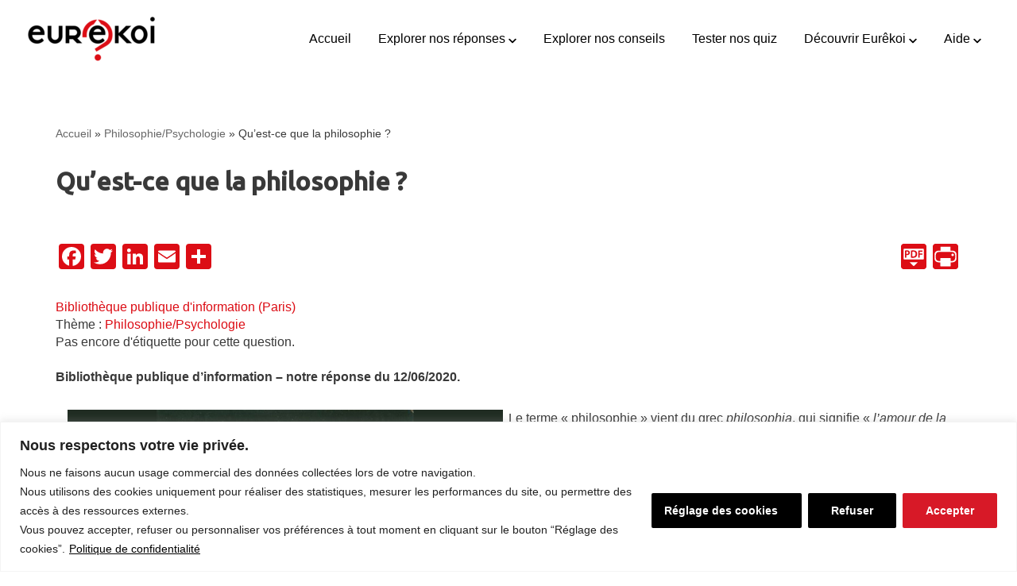

--- FILE ---
content_type: text/html; charset=UTF-8
request_url: https://www.eurekoi.org/quest-ce-que-la-philosophie/
body_size: 30698
content:
<!DOCTYPE html>
<html lang="fr-FR">

<head>
	
	<meta charset="UTF-8">
	<meta name="viewport" content="width=device-width, initial-scale=1, minimum-scale=1">
	<link rel="profile" href="http://gmpg.org/xfn/11">
		<meta name='robots' content='index, follow, max-image-preview:large, max-snippet:-1, max-video-preview:-1' />
	<style>img:is([sizes="auto" i], [sizes^="auto," i]) { contain-intrinsic-size: 3000px 1500px }</style>
	
<!-- Google Tag Manager for WordPress by gtm4wp.com -->
<script data-cfasync="false" data-pagespeed-no-defer>
	var gtm4wp_datalayer_name = "dataLayer";
	var dataLayer = dataLayer || [];
</script>
<!-- End Google Tag Manager for WordPress by gtm4wp.com -->
	<!-- This site is optimized with the Yoast SEO plugin v25.3 - https://yoast.com/wordpress/plugins/seo/ -->
	<title>Qu&#039;est-ce que la philosophie ? | Eurêkoi</title>
<link crossorigin data-rocket-preconnect href="https://www.gstatic.com" rel="preconnect">
<link crossorigin data-rocket-preconnect href="https://stats.bpi.fr" rel="preconnect">
<link crossorigin data-rocket-preconnect href="https://www.googletagmanager.com" rel="preconnect">
<link crossorigin data-rocket-preconnect href="https://fonts.googleapis.com" rel="preconnect">
<link crossorigin data-rocket-preconnect href="https://static.addtoany.com" rel="preconnect">
<link crossorigin data-rocket-preconnect href="https://www.google.com" rel="preconnect">
<link data-rocket-preload as="style" href="https://fonts.googleapis.com/css?family=Ubuntu%3A400%2C600%2C500&#038;display=swap" rel="preload">
<link href="https://fonts.googleapis.com/css?family=Ubuntu%3A400%2C600%2C500&#038;display=swap" media="print" onload="this.media=&#039;all&#039;" rel="stylesheet">
<noscript><link rel="stylesheet" href="https://fonts.googleapis.com/css?family=Ubuntu%3A400%2C600%2C500&#038;display=swap"></noscript><link rel="preload" data-rocket-preload as="image" href="https://www.eurekoi.org/wp-content/uploads/2021/04/philosophie-1280x960-1-1024x768.jpg" imagesrcset="https://www.eurekoi.org/wp-content/uploads/2021/04/philosophie-1280x960-1-1024x768.jpg 1024w, https://www.eurekoi.org/wp-content/uploads/2021/04/philosophie-1280x960-1-300x225.jpg 300w, https://www.eurekoi.org/wp-content/uploads/2021/04/philosophie-1280x960-1.jpg 1280w" imagesizes="(max-width: 1024px) 100vw, 1024px" fetchpriority="high">
	<meta name="description" content="Qu&#039;est-ce que la philosophie ? : les bibliothécaires Eurêkoi vous proposent des ressources pour réfléchir à la définition de la philosophie." />
	<link rel="canonical" href="https://www.eurekoi.org/quest-ce-que-la-philosophie/" />
	<meta property="og:locale" content="fr_FR" />
	<meta property="og:type" content="article" />
	<meta property="og:title" content="Qu&#039;est-ce que la philosophie ? | Eurêkoi" />
	<meta property="og:description" content="Qu&#039;est-ce que la philosophie ? : les bibliothécaires Eurêkoi vous proposent des ressources pour réfléchir à la définition de la philosophie." />
	<meta property="og:url" content="https://www.eurekoi.org/quest-ce-que-la-philosophie/" />
	<meta property="og:site_name" content="Eurêkoi" />
	<meta property="article:publisher" content="https://www.facebook.com/eurekoi/" />
	<meta property="article:published_time" content="2020-06-12T11:00:00+00:00" />
	<meta property="article:modified_time" content="2023-08-10T16:10:23+00:00" />
	<meta property="og:image" content="https://www.eurekoi.org/wp-content/uploads/2021/04/philosophie-1280x960-1.jpg" />
	<meta property="og:image:width" content="1280" />
	<meta property="og:image:height" content="960" />
	<meta property="og:image:type" content="image/jpeg" />
	<meta name="author" content="Caroline Lamotte" />
	<meta name="twitter:card" content="summary_large_image" />
	<meta name="twitter:label1" content="Écrit par" />
	<meta name="twitter:data1" content="Caroline Lamotte" />
	<meta name="twitter:label2" content="Durée de lecture estimée" />
	<meta name="twitter:data2" content="3 minutes" />
	<script type="application/ld+json" class="yoast-schema-graph">{"@context":"https://schema.org","@graph":[{"@type":"Article","@id":"https://www.eurekoi.org/quest-ce-que-la-philosophie/#article","isPartOf":{"@id":"https://www.eurekoi.org/quest-ce-que-la-philosophie/"},"author":{"name":"Caroline Lamotte","@id":"https://www.eurekoi.org/#/schema/person/b7c19513ddd15ede5176a39163b58a0d"},"headline":"Qu&rsquo;est-ce que la philosophie ?","datePublished":"2020-06-12T11:00:00+00:00","dateModified":"2023-08-10T16:10:23+00:00","mainEntityOfPage":{"@id":"https://www.eurekoi.org/quest-ce-que-la-philosophie/"},"wordCount":518,"commentCount":0,"publisher":{"@id":"https://www.eurekoi.org/#organization"},"image":{"@id":"https://www.eurekoi.org/quest-ce-que-la-philosophie/#primaryimage"},"thumbnailUrl":"https://www.eurekoi.org/wp-content/uploads/2021/04/philosophie-1280x960-1.jpg","inLanguage":"fr-FR","potentialAction":[{"@type":"CommentAction","name":"Comment","target":["https://www.eurekoi.org/quest-ce-que-la-philosophie/#respond"]}]},{"@type":["WebPage","QAPage"],"@id":"https://www.eurekoi.org/quest-ce-que-la-philosophie/","url":"https://www.eurekoi.org/quest-ce-que-la-philosophie/","name":"Qu'est-ce que la philosophie ? | Eurêkoi","isPartOf":{"@id":"https://www.eurekoi.org/#website"},"primaryImageOfPage":{"@id":"https://www.eurekoi.org/quest-ce-que-la-philosophie/#primaryimage"},"image":{"@id":"https://www.eurekoi.org/quest-ce-que-la-philosophie/#primaryimage"},"thumbnailUrl":"https://www.eurekoi.org/wp-content/uploads/2021/04/philosophie-1280x960-1.jpg","datePublished":"2020-06-12T11:00:00+00:00","dateModified":"2023-08-10T16:10:23+00:00","description":"Qu'est-ce que la philosophie ? : les bibliothécaires Eurêkoi vous proposent des ressources pour réfléchir à la définition de la philosophie.","breadcrumb":{"@id":"https://www.eurekoi.org/quest-ce-que-la-philosophie/#breadcrumb"},"inLanguage":"fr-FR","potentialAction":[{"@type":"ReadAction","target":["https://www.eurekoi.org/quest-ce-que-la-philosophie/"]}]},{"@type":"ImageObject","inLanguage":"fr-FR","@id":"https://www.eurekoi.org/quest-ce-que-la-philosophie/#primaryimage","url":"https://www.eurekoi.org/wp-content/uploads/2021/04/philosophie-1280x960-1.jpg","contentUrl":"https://www.eurekoi.org/wp-content/uploads/2021/04/philosophie-1280x960-1.jpg","width":1280,"height":960,"caption":"© Anderson Domenico, photo n°23185 du buste de Socrate, Musée national de Naples"},{"@type":"BreadcrumbList","@id":"https://www.eurekoi.org/quest-ce-que-la-philosophie/#breadcrumb","itemListElement":[{"@type":"ListItem","position":1,"name":"Accueil","item":"https://www.eurekoi.org/"},{"@type":"ListItem","position":2,"name":"Philosophie/Psychologie","item":"https://www.eurekoi.org/?themes=philosophie-psychologie"},{"@type":"ListItem","position":3,"name":"Qu&rsquo;est-ce que la philosophie ?"}]},{"@type":"WebSite","@id":"https://www.eurekoi.org/#website","url":"https://www.eurekoi.org/","name":"Eurêkoi","description":"","publisher":{"@id":"https://www.eurekoi.org/#organization"},"potentialAction":[{"@type":"SearchAction","target":{"@type":"EntryPoint","urlTemplate":"https://www.eurekoi.org/?s={search_term_string}"},"query-input":{"@type":"PropertyValueSpecification","valueRequired":true,"valueName":"search_term_string"}}],"inLanguage":"fr-FR"},{"@type":"Organization","@id":"https://www.eurekoi.org/#organization","name":"Eurekoi - Bibliothèque publique d'information","url":"https://www.eurekoi.org/","logo":{"@type":"ImageObject","inLanguage":"fr-FR","@id":"https://www.eurekoi.org/#/schema/logo/image/","url":"https://www.eurekoi.org/wp-content/uploads/2020/01/logo_bel_usage_black_180.png","contentUrl":"https://www.eurekoi.org/wp-content/uploads/2020/01/logo_bel_usage_black_180.png","width":480,"height":180,"caption":"Eurekoi - Bibliothèque publique d'information"},"image":{"@id":"https://www.eurekoi.org/#/schema/logo/image/"},"sameAs":["https://www.facebook.com/eurekoi/","https://fr.wikipedia.org/wiki/Eurêkoi"]},{"@type":"Person","@id":"https://www.eurekoi.org/#/schema/person/b7c19513ddd15ede5176a39163b58a0d","name":"Caroline Lamotte","image":{"@type":"ImageObject","inLanguage":"fr-FR","@id":"https://www.eurekoi.org/#/schema/person/image/","url":"https://secure.gravatar.com/avatar/7f3e0cebe3c4db26726c530109740a63cd0d79a4fc6b280e974d60733458c820?s=96&r=g","contentUrl":"https://secure.gravatar.com/avatar/7f3e0cebe3c4db26726c530109740a63cd0d79a4fc6b280e974d60733458c820?s=96&r=g","caption":"Caroline Lamotte"},"url":"https://www.eurekoi.org/author/caroline-lamotte/"}]}</script>
	<!-- / Yoast SEO plugin. -->


<link rel='dns-prefetch' href='//static.addtoany.com' />
<link rel='dns-prefetch' href='//maxcdn.bootstrapcdn.com' />
<link rel='dns-prefetch' href='//fonts.googleapis.com' />
<link href='https://fonts.gstatic.com' crossorigin rel='preconnect' />
<link rel="alternate" type="application/rss+xml" title="Eurêkoi &raquo; Flux" href="https://www.eurekoi.org/feed/" />
<link rel="alternate" type="application/rss+xml" title="Eurêkoi &raquo; Flux des commentaires" href="https://www.eurekoi.org/comments/feed/" />
<link rel="alternate" type="application/rss+xml" title="Eurêkoi &raquo; Qu&rsquo;est-ce que la philosophie ? Flux des commentaires" href="https://www.eurekoi.org/quest-ce-que-la-philosophie/feed/" />
<style id='wp-emoji-styles-inline-css'>

	img.wp-smiley, img.emoji {
		display: inline !important;
		border: none !important;
		box-shadow: none !important;
		height: 1em !important;
		width: 1em !important;
		margin: 0 0.07em !important;
		vertical-align: -0.1em !important;
		background: none !important;
		padding: 0 !important;
	}
</style>
<link rel='stylesheet' id='wp-block-library-css' href='https://www.eurekoi.org/wp-includes/css/dist/block-library/style.min.css?ver=d0fbca5b76' media='all' />
<style id='classic-theme-styles-inline-css'>
/*! This file is auto-generated */
.wp-block-button__link{color:#fff;background-color:#32373c;border-radius:9999px;box-shadow:none;text-decoration:none;padding:calc(.667em + 2px) calc(1.333em + 2px);font-size:1.125em}.wp-block-file__button{background:#32373c;color:#fff;text-decoration:none}
</style>
<style id='beapi-dynamic-block-style-inline-css'>
.wp-block-beapi-dynamic-block[data-layout=highlight] .wp-block-beapi-dynamic-block__item,.wp-block-beapi-dynamic-block[data-layout=inline] .wp-block-beapi-dynamic-block__item,.wp-block-beapi-dynamic-block[data-layout=list] .wp-block-beapi-dynamic-block__item{display:grid}.wp-block-beapi-dynamic-block[data-layout=inline] .wp-block-beapi-dynamic-block__item,.wp-block-beapi-dynamic-block[data-layout=list] .wp-block-beapi-dynamic-block__item{gap:24px}.wp-block-beapi-dynamic-block[data-layout=highlight] .wp-block-beapi-dynamic-block__item{-moz-column-gap:24px;column-gap:24px;row-gap:4px}.wp-block-beapi-dynamic-block[data-layout=highlight] .wp-block-beapi-dynamic-block__item:not(:first-of-type),.wp-block-beapi-dynamic-block[data-layout=list] .wp-block-beapi-dynamic-block__item{grid-template-columns:87px 1fr}.wp-block-beapi-dynamic-block[data-layout=list] .wp-block-beapi-dynamic-block__caption:first-of-type{grid-column:span 2}@media screen and (min-width:48em){.wp-block-beapi-dynamic-block[data-layout=grid-1] .wp-block-beapi-dynamic-block__grid{grid-template-columns:repeat(1,minmax(100%,1fr))}.wp-block-beapi-dynamic-block[data-layout=grid-2] .wp-block-beapi-dynamic-block__grid{grid-template-columns:repeat(2,minmax(calc(50% - 24px),1fr))}.wp-block-beapi-dynamic-block[data-layout=grid-3] .wp-block-beapi-dynamic-block__grid{grid-template-columns:repeat(3,minmax(calc(33.33333% - 48px),1fr))}.wp-block-beapi-dynamic-block[data-layout=grid-4] .wp-block-beapi-dynamic-block__grid{grid-template-columns:repeat(4,minmax(calc(25% - 72px),1fr))}.wp-block-beapi-dynamic-block[data-layout=grid-5] .wp-block-beapi-dynamic-block__grid{grid-template-columns:repeat(5,minmax(calc(20% - 96px),1fr))}.wp-block-beapi-dynamic-block[data-layout=grid-6] .wp-block-beapi-dynamic-block__grid{grid-template-columns:repeat(6,minmax(calc(16.66667% - 120px),1fr))}.wp-block-beapi-dynamic-block[data-layout=highlight] .wp-block-beapi-dynamic-block__grid{grid-template-columns:repeat(2,1fr)}.wp-block-beapi-dynamic-block[data-layout=highlight] .wp-block-beapi-dynamic-block__item:first-of-type{grid-row:span 3}.wp-block-beapi-dynamic-block[data-layout=highlight] .wp-block-beapi-dynamic-block__item:not(:first-of-type){grid-template-columns:174px 1fr}.wp-block-beapi-dynamic-block[data-layout=inline] .wp-block-beapi-dynamic-block__item{-moz-column-gap:102px;column-gap:102px;grid-template-columns:408px 1fr}.wp-block-beapi-dynamic-block[data-layout=list] .wp-block-beapi-dynamic-block__item{grid-template-columns:174px 1fr}}.wp-block-beapi-dynamic-block .wp-block-beapi-dynamic-block__wrapper{display:grid;gap:24px}.wp-block-beapi-dynamic-block .wp-block-beapi-dynamic-block__block-title{font-size:inherit;order:0}.wp-block-beapi-dynamic-block .wp-block-beapi-dynamic-block__grid{display:grid;gap:24px;grid-template-columns:1fr;order:1}.wp-block-beapi-dynamic-block .wp-block-beapi-dynamic-block__link{order:2}.wp-block-beapi-dynamic-block .wp-block-beapi-dynamic-block__item{position:relative}.wp-block-beapi-dynamic-block .wp-block-beapi-dynamic-block__item img{height:auto;max-width:100%}.wp-block-beapi-dynamic-block .wp-block-beapi-dynamic-block__caption{display:flex;flex-direction:column;justify-content:flex-start}.wp-block-beapi-dynamic-block .wp-block-beapi-dynamic-block__title{order:1}.wp-block-beapi-dynamic-block .wp-block-beapi-dynamic-block__title a:before{bottom:0;content:"";left:0;position:absolute;right:0;top:0}.wp-block-beapi-dynamic-block .wp-block-beapi-dynamic-block__meta{order:0}@media screen and (min-width:48em){.wp-block-beapi-dynamic-block .wp-block-beapi-dynamic-block__wrapper{align-items:center;grid-template-columns:2fr 1fr}.wp-block-beapi-dynamic-block .wp-block-beapi-dynamic-block__link{order:1;text-align:right}.wp-block-beapi-dynamic-block .wp-block-beapi-dynamic-block__link:first-child{grid-column:span 2}.wp-block-beapi-dynamic-block .wp-block-beapi-dynamic-block__grid{grid-column:span 2;order:2}}

</style>
<link data-minify="1" rel='stylesheet' id='ptam-style-css-editor-css' href='https://www.eurekoi.org/wp-content/cache/min/1/wp-content/plugins/post-type-archive-mapping/dist/blockstyles.css?ver=1765272467' media='all' />
<style id='global-styles-inline-css'>
:root{--wp--preset--aspect-ratio--square: 1;--wp--preset--aspect-ratio--4-3: 4/3;--wp--preset--aspect-ratio--3-4: 3/4;--wp--preset--aspect-ratio--3-2: 3/2;--wp--preset--aspect-ratio--2-3: 2/3;--wp--preset--aspect-ratio--16-9: 16/9;--wp--preset--aspect-ratio--9-16: 9/16;--wp--preset--color--black: #000000;--wp--preset--color--cyan-bluish-gray: #abb8c3;--wp--preset--color--white: #ffffff;--wp--preset--color--pale-pink: #f78da7;--wp--preset--color--vivid-red: #cf2e2e;--wp--preset--color--luminous-vivid-orange: #ff6900;--wp--preset--color--luminous-vivid-amber: #fcb900;--wp--preset--color--light-green-cyan: #7bdcb5;--wp--preset--color--vivid-green-cyan: #00d084;--wp--preset--color--pale-cyan-blue: #8ed1fc;--wp--preset--color--vivid-cyan-blue: #0693e3;--wp--preset--color--vivid-purple: #9b51e0;--wp--preset--color--neve-link-color: var(--nv-primary-accent);--wp--preset--color--neve-link-hover-color: var(--nv-secondary-accent);--wp--preset--color--nv-site-bg: var(--nv-site-bg);--wp--preset--color--nv-light-bg: var(--nv-light-bg);--wp--preset--color--nv-dark-bg: var(--nv-dark-bg);--wp--preset--color--neve-text-color: var(--nv-text-color);--wp--preset--color--nv-text-dark-bg: var(--nv-text-dark-bg);--wp--preset--color--nv-c-1: var(--nv-c-1);--wp--preset--color--nv-c-2: var(--nv-c-2);--wp--preset--gradient--vivid-cyan-blue-to-vivid-purple: linear-gradient(135deg,rgba(6,147,227,1) 0%,rgb(155,81,224) 100%);--wp--preset--gradient--light-green-cyan-to-vivid-green-cyan: linear-gradient(135deg,rgb(122,220,180) 0%,rgb(0,208,130) 100%);--wp--preset--gradient--luminous-vivid-amber-to-luminous-vivid-orange: linear-gradient(135deg,rgba(252,185,0,1) 0%,rgba(255,105,0,1) 100%);--wp--preset--gradient--luminous-vivid-orange-to-vivid-red: linear-gradient(135deg,rgba(255,105,0,1) 0%,rgb(207,46,46) 100%);--wp--preset--gradient--very-light-gray-to-cyan-bluish-gray: linear-gradient(135deg,rgb(238,238,238) 0%,rgb(169,184,195) 100%);--wp--preset--gradient--cool-to-warm-spectrum: linear-gradient(135deg,rgb(74,234,220) 0%,rgb(151,120,209) 20%,rgb(207,42,186) 40%,rgb(238,44,130) 60%,rgb(251,105,98) 80%,rgb(254,248,76) 100%);--wp--preset--gradient--blush-light-purple: linear-gradient(135deg,rgb(255,206,236) 0%,rgb(152,150,240) 100%);--wp--preset--gradient--blush-bordeaux: linear-gradient(135deg,rgb(254,205,165) 0%,rgb(254,45,45) 50%,rgb(107,0,62) 100%);--wp--preset--gradient--luminous-dusk: linear-gradient(135deg,rgb(255,203,112) 0%,rgb(199,81,192) 50%,rgb(65,88,208) 100%);--wp--preset--gradient--pale-ocean: linear-gradient(135deg,rgb(255,245,203) 0%,rgb(182,227,212) 50%,rgb(51,167,181) 100%);--wp--preset--gradient--electric-grass: linear-gradient(135deg,rgb(202,248,128) 0%,rgb(113,206,126) 100%);--wp--preset--gradient--midnight: linear-gradient(135deg,rgb(2,3,129) 0%,rgb(40,116,252) 100%);--wp--preset--font-size--small: 13px;--wp--preset--font-size--medium: 20px;--wp--preset--font-size--large: 36px;--wp--preset--font-size--x-large: 42px;--wp--preset--spacing--20: 0.44rem;--wp--preset--spacing--30: 0.67rem;--wp--preset--spacing--40: 1rem;--wp--preset--spacing--50: 1.5rem;--wp--preset--spacing--60: 2.25rem;--wp--preset--spacing--70: 3.38rem;--wp--preset--spacing--80: 5.06rem;--wp--preset--shadow--natural: 6px 6px 9px rgba(0, 0, 0, 0.2);--wp--preset--shadow--deep: 12px 12px 50px rgba(0, 0, 0, 0.4);--wp--preset--shadow--sharp: 6px 6px 0px rgba(0, 0, 0, 0.2);--wp--preset--shadow--outlined: 6px 6px 0px -3px rgba(255, 255, 255, 1), 6px 6px rgba(0, 0, 0, 1);--wp--preset--shadow--crisp: 6px 6px 0px rgba(0, 0, 0, 1);}:where(.is-layout-flex){gap: 0.5em;}:where(.is-layout-grid){gap: 0.5em;}body .is-layout-flex{display: flex;}.is-layout-flex{flex-wrap: wrap;align-items: center;}.is-layout-flex > :is(*, div){margin: 0;}body .is-layout-grid{display: grid;}.is-layout-grid > :is(*, div){margin: 0;}:where(.wp-block-columns.is-layout-flex){gap: 2em;}:where(.wp-block-columns.is-layout-grid){gap: 2em;}:where(.wp-block-post-template.is-layout-flex){gap: 1.25em;}:where(.wp-block-post-template.is-layout-grid){gap: 1.25em;}.has-black-color{color: var(--wp--preset--color--black) !important;}.has-cyan-bluish-gray-color{color: var(--wp--preset--color--cyan-bluish-gray) !important;}.has-white-color{color: var(--wp--preset--color--white) !important;}.has-pale-pink-color{color: var(--wp--preset--color--pale-pink) !important;}.has-vivid-red-color{color: var(--wp--preset--color--vivid-red) !important;}.has-luminous-vivid-orange-color{color: var(--wp--preset--color--luminous-vivid-orange) !important;}.has-luminous-vivid-amber-color{color: var(--wp--preset--color--luminous-vivid-amber) !important;}.has-light-green-cyan-color{color: var(--wp--preset--color--light-green-cyan) !important;}.has-vivid-green-cyan-color{color: var(--wp--preset--color--vivid-green-cyan) !important;}.has-pale-cyan-blue-color{color: var(--wp--preset--color--pale-cyan-blue) !important;}.has-vivid-cyan-blue-color{color: var(--wp--preset--color--vivid-cyan-blue) !important;}.has-vivid-purple-color{color: var(--wp--preset--color--vivid-purple) !important;}.has-neve-link-color-color{color: var(--wp--preset--color--neve-link-color) !important;}.has-neve-link-hover-color-color{color: var(--wp--preset--color--neve-link-hover-color) !important;}.has-nv-site-bg-color{color: var(--wp--preset--color--nv-site-bg) !important;}.has-nv-light-bg-color{color: var(--wp--preset--color--nv-light-bg) !important;}.has-nv-dark-bg-color{color: var(--wp--preset--color--nv-dark-bg) !important;}.has-neve-text-color-color{color: var(--wp--preset--color--neve-text-color) !important;}.has-nv-text-dark-bg-color{color: var(--wp--preset--color--nv-text-dark-bg) !important;}.has-nv-c-1-color{color: var(--wp--preset--color--nv-c-1) !important;}.has-nv-c-2-color{color: var(--wp--preset--color--nv-c-2) !important;}.has-black-background-color{background-color: var(--wp--preset--color--black) !important;}.has-cyan-bluish-gray-background-color{background-color: var(--wp--preset--color--cyan-bluish-gray) !important;}.has-white-background-color{background-color: var(--wp--preset--color--white) !important;}.has-pale-pink-background-color{background-color: var(--wp--preset--color--pale-pink) !important;}.has-vivid-red-background-color{background-color: var(--wp--preset--color--vivid-red) !important;}.has-luminous-vivid-orange-background-color{background-color: var(--wp--preset--color--luminous-vivid-orange) !important;}.has-luminous-vivid-amber-background-color{background-color: var(--wp--preset--color--luminous-vivid-amber) !important;}.has-light-green-cyan-background-color{background-color: var(--wp--preset--color--light-green-cyan) !important;}.has-vivid-green-cyan-background-color{background-color: var(--wp--preset--color--vivid-green-cyan) !important;}.has-pale-cyan-blue-background-color{background-color: var(--wp--preset--color--pale-cyan-blue) !important;}.has-vivid-cyan-blue-background-color{background-color: var(--wp--preset--color--vivid-cyan-blue) !important;}.has-vivid-purple-background-color{background-color: var(--wp--preset--color--vivid-purple) !important;}.has-neve-link-color-background-color{background-color: var(--wp--preset--color--neve-link-color) !important;}.has-neve-link-hover-color-background-color{background-color: var(--wp--preset--color--neve-link-hover-color) !important;}.has-nv-site-bg-background-color{background-color: var(--wp--preset--color--nv-site-bg) !important;}.has-nv-light-bg-background-color{background-color: var(--wp--preset--color--nv-light-bg) !important;}.has-nv-dark-bg-background-color{background-color: var(--wp--preset--color--nv-dark-bg) !important;}.has-neve-text-color-background-color{background-color: var(--wp--preset--color--neve-text-color) !important;}.has-nv-text-dark-bg-background-color{background-color: var(--wp--preset--color--nv-text-dark-bg) !important;}.has-nv-c-1-background-color{background-color: var(--wp--preset--color--nv-c-1) !important;}.has-nv-c-2-background-color{background-color: var(--wp--preset--color--nv-c-2) !important;}.has-black-border-color{border-color: var(--wp--preset--color--black) !important;}.has-cyan-bluish-gray-border-color{border-color: var(--wp--preset--color--cyan-bluish-gray) !important;}.has-white-border-color{border-color: var(--wp--preset--color--white) !important;}.has-pale-pink-border-color{border-color: var(--wp--preset--color--pale-pink) !important;}.has-vivid-red-border-color{border-color: var(--wp--preset--color--vivid-red) !important;}.has-luminous-vivid-orange-border-color{border-color: var(--wp--preset--color--luminous-vivid-orange) !important;}.has-luminous-vivid-amber-border-color{border-color: var(--wp--preset--color--luminous-vivid-amber) !important;}.has-light-green-cyan-border-color{border-color: var(--wp--preset--color--light-green-cyan) !important;}.has-vivid-green-cyan-border-color{border-color: var(--wp--preset--color--vivid-green-cyan) !important;}.has-pale-cyan-blue-border-color{border-color: var(--wp--preset--color--pale-cyan-blue) !important;}.has-vivid-cyan-blue-border-color{border-color: var(--wp--preset--color--vivid-cyan-blue) !important;}.has-vivid-purple-border-color{border-color: var(--wp--preset--color--vivid-purple) !important;}.has-neve-link-color-border-color{border-color: var(--wp--preset--color--neve-link-color) !important;}.has-neve-link-hover-color-border-color{border-color: var(--wp--preset--color--neve-link-hover-color) !important;}.has-nv-site-bg-border-color{border-color: var(--wp--preset--color--nv-site-bg) !important;}.has-nv-light-bg-border-color{border-color: var(--wp--preset--color--nv-light-bg) !important;}.has-nv-dark-bg-border-color{border-color: var(--wp--preset--color--nv-dark-bg) !important;}.has-neve-text-color-border-color{border-color: var(--wp--preset--color--neve-text-color) !important;}.has-nv-text-dark-bg-border-color{border-color: var(--wp--preset--color--nv-text-dark-bg) !important;}.has-nv-c-1-border-color{border-color: var(--wp--preset--color--nv-c-1) !important;}.has-nv-c-2-border-color{border-color: var(--wp--preset--color--nv-c-2) !important;}.has-vivid-cyan-blue-to-vivid-purple-gradient-background{background: var(--wp--preset--gradient--vivid-cyan-blue-to-vivid-purple) !important;}.has-light-green-cyan-to-vivid-green-cyan-gradient-background{background: var(--wp--preset--gradient--light-green-cyan-to-vivid-green-cyan) !important;}.has-luminous-vivid-amber-to-luminous-vivid-orange-gradient-background{background: var(--wp--preset--gradient--luminous-vivid-amber-to-luminous-vivid-orange) !important;}.has-luminous-vivid-orange-to-vivid-red-gradient-background{background: var(--wp--preset--gradient--luminous-vivid-orange-to-vivid-red) !important;}.has-very-light-gray-to-cyan-bluish-gray-gradient-background{background: var(--wp--preset--gradient--very-light-gray-to-cyan-bluish-gray) !important;}.has-cool-to-warm-spectrum-gradient-background{background: var(--wp--preset--gradient--cool-to-warm-spectrum) !important;}.has-blush-light-purple-gradient-background{background: var(--wp--preset--gradient--blush-light-purple) !important;}.has-blush-bordeaux-gradient-background{background: var(--wp--preset--gradient--blush-bordeaux) !important;}.has-luminous-dusk-gradient-background{background: var(--wp--preset--gradient--luminous-dusk) !important;}.has-pale-ocean-gradient-background{background: var(--wp--preset--gradient--pale-ocean) !important;}.has-electric-grass-gradient-background{background: var(--wp--preset--gradient--electric-grass) !important;}.has-midnight-gradient-background{background: var(--wp--preset--gradient--midnight) !important;}.has-small-font-size{font-size: var(--wp--preset--font-size--small) !important;}.has-medium-font-size{font-size: var(--wp--preset--font-size--medium) !important;}.has-large-font-size{font-size: var(--wp--preset--font-size--large) !important;}.has-x-large-font-size{font-size: var(--wp--preset--font-size--x-large) !important;}
:where(.wp-block-post-template.is-layout-flex){gap: 1.25em;}:where(.wp-block-post-template.is-layout-grid){gap: 1.25em;}
:where(.wp-block-columns.is-layout-flex){gap: 2em;}:where(.wp-block-columns.is-layout-grid){gap: 2em;}
:root :where(.wp-block-pullquote){font-size: 1.5em;line-height: 1.6;}
</style>
<link data-minify="1" rel='stylesheet' id='pdfprnt_frontend-css' href='https://www.eurekoi.org/wp-content/cache/min/1/wp-content/plugins/pdf-print/css/frontend.css?ver=1765272467' media='all' />
<link data-minify="1" rel='stylesheet' id='dashicons-css' href='https://www.eurekoi.org/wp-content/cache/min/1/wp-includes/css/dashicons.min.css?ver=1765272467' media='all' />
<link data-minify="1" rel='stylesheet' id='obfx-module-pub-css-menu-icons-0-css' href='https://www.eurekoi.org/wp-content/cache/min/1/font-awesome/4.7.0/css/font-awesome.min.css?ver=1765272467' media='all' />
<link data-minify="1" rel='stylesheet' id='obfx-module-pub-css-menu-icons-1-css' href='https://www.eurekoi.org/wp-content/cache/min/1/wp-content/plugins/themeisle-companion/obfx_modules/menu-icons/css/public.css?ver=1765272467' media='all' />
<link data-minify="1" rel='stylesheet' id='wpa-style-css' href='https://www.eurekoi.org/wp-content/cache/min/1/wp-content/plugins/wp-accessibility/css/wpa-style.css?ver=1765272467' media='all' />
<style id='wpa-style-inline-css'>
:root { --admin-bar-top : 7px; }
</style>
<link rel='stylesheet' id='neve-style-css' href='https://www.eurekoi.org/wp-content/themes/neve/style-main-new.min.css?ver=4.1.2' media='all' />
<style id='neve-style-inline-css'>
.is-menu-sidebar .header-menu-sidebar { visibility: visible; }.is-menu-sidebar.menu_sidebar_slide_left .header-menu-sidebar { transform: translate3d(0, 0, 0); left: 0; }.is-menu-sidebar.menu_sidebar_slide_right .header-menu-sidebar { transform: translate3d(0, 0, 0); right: 0; }.is-menu-sidebar.menu_sidebar_pull_right .header-menu-sidebar, .is-menu-sidebar.menu_sidebar_pull_left .header-menu-sidebar { transform: translateX(0); }.is-menu-sidebar.menu_sidebar_dropdown .header-menu-sidebar { height: auto; }.is-menu-sidebar.menu_sidebar_dropdown .header-menu-sidebar-inner { max-height: 400px; padding: 20px 0; }.is-menu-sidebar.menu_sidebar_full_canvas .header-menu-sidebar { opacity: 1; }.header-menu-sidebar .menu-item-nav-search:not(.floating) { pointer-events: none; }.header-menu-sidebar .menu-item-nav-search .is-menu-sidebar { pointer-events: unset; }@media screen and (max-width: 960px) { .builder-item.cr .item--inner { --textalign: center; --justify: center; } }
.nv-meta-list li.meta:not(:last-child):after { content:"/" }.nv-meta-list .no-mobile{
			display:none;
		}.nv-meta-list li.last::after{
			content: ""!important;
		}@media (min-width: 769px) {
			.nv-meta-list .no-mobile {
				display: inline-block;
			}
			.nv-meta-list li.last:not(:last-child)::after {
		 		content: "/" !important;
			}
		}
 :root{ --container: 748px;--postwidth:100%; --primarybtnbg: #dc0d15; --primarybtnhoverbg: #333333; --primarybtncolor: #ffffff; --secondarybtncolor: var(--nv-primary-accent); --primarybtnhovercolor: #ffffff; --secondarybtnhovercolor: var(--nv-primary-accent);--primarybtnborderradius:30px;--secondarybtnborderradius:3px;--primarybtnborderwidth:0;--secondarybtnborderwidth:3px;--btnpadding:8px 12px;--primarybtnpadding:8px 12px;--secondarybtnpadding:calc(8px - 3px) calc(12px - 3px); --btnlineheight: 1.6em; --btnfontweight: 600; --bodyfontfamily: Ubuntu; --bodyfontsize: 15px; --bodylineheight: 1.6em; --bodyletterspacing: 0px; --bodyfontweight: 400; --bodytexttransform: none; --headingsfontfamily: Ubuntu; --h1fontsize: 1.5em; --h1fontweight: 600; --h1lineheight: 1.6em; --h1letterspacing: 0px; --h1texttransform: none; --h2fontsize: 1.3em; --h2fontweight: 600; --h2lineheight: 1.6em; --h2letterspacing: 0px; --h2texttransform: none; --h3fontsize: 1.1em; --h3fontweight: 600; --h3lineheight: 1.6em; --h3letterspacing: 0px; --h3texttransform: none; --h4fontsize: 1em; --h4fontweight: 600; --h4lineheight: 1.6em; --h4letterspacing: 0px; --h4texttransform: none; --h5fontsize: 0.75em; --h5fontweight: 600; --h5lineheight: 1.6em; --h5letterspacing: 0px; --h5texttransform: none; --h6fontsize: 0.75em; --h6fontweight: 600; --h6lineheight: 1.6em; --h6letterspacing: 0px; --h6texttransform: none;--formfieldborderwidth:2px;--formfieldborderradius:3px; --formfieldbgcolor: var(--nv-site-bg); --formfieldbordercolor: #dddddd; --formfieldcolor: var(--nv-text-color);--formfieldpadding:10px 12px; } .nv-index-posts{ --borderradius:0px; } .has-neve-button-color-color{ color: #dc0d15!important; } .has-neve-button-color-background-color{ background-color: #dc0d15!important; } .single-post-container .alignfull > [class*="__inner-container"], .single-post-container .alignwide > [class*="__inner-container"]{ max-width:718px } .nv-meta-list{ --avatarsize: 20px; } .single .nv-meta-list{ --avatarsize: 20px; } .neve-main{ --boxshadow:0 10px 20px rgba(0, 0, 0, 0.1), 0 4px 8px rgba(0, 0, 0, 0.1); } .nv-post-cover{ --height: 250px;--padding:40px 15px;--justify: flex-start; --textalign: left; --valign: center; } .nv-post-cover .nv-title-meta-wrap, .nv-page-title-wrap, .entry-header{ --textalign: left; } .nv-is-boxed.nv-title-meta-wrap{ --padding:40px 15px; --bgcolor: var(--nv-dark-bg); } .nv-overlay{ --opacity: 50; --blendmode: normal; } .nv-is-boxed.nv-comments-wrap{ --padding:20px; } .nv-is-boxed.comment-respond{ --padding:20px; } .single:not(.single-product), .page{ --c-vspace:0 0 0 0;; } .global-styled{ --bgcolor: var(--nv-site-bg); } .header-top{ --rowbcolor: var(--nv-light-bg); --color: var(--nv-text-color); --bgcolor: var(--nv-site-bg); } .header-main{ --rowbcolor: var(--nv-light-bg); --color: var(--nv-text-color); --bgcolor: var(--nv-site-bg); } .header-bottom{ --rowbcolor: var(--nv-light-bg); --color: var(--nv-text-color); --bgcolor: var(--nv-site-bg); } .header-menu-sidebar-bg{ --justify: flex-start; --textalign: left;--flexg: 1;--wrapdropdownwidth: auto; --color: var(--nv-text-color); --bgcolor: var(--nv-site-bg); } .header-menu-sidebar{ width: 360px; } .builder-item--logo{ --maxwidth: 120px; --fs: 24px;--padding:10px 0;--margin:0; --textalign: left;--justify: flex-start; } .builder-item--nav-icon,.header-menu-sidebar .close-sidebar-panel .navbar-toggle{ --borderradius:0; } .builder-item--nav-icon{ --label-margin:0 5px 0 0;;--padding:10px 15px;--margin:0; } .builder-item--primary-menu{ --hovercolor: var(--nv-primary-accent); --hovertextcolor: var(--nv-text-color); --activecolor: var(--nv-primary-accent); --spacing: 20px; --height: 25px;--padding:0;--margin:0; --fontsize: 1em; --lineheight: 1.6em; --letterspacing: 0px; --fontweight: 500; --texttransform: none; --iconsize: 1em; } .hfg-is-group.has-primary-menu .inherit-ff{ --inheritedfw: 500; } .builder-item--secondary-menu{ --hovercolor: var(--nv-primary-accent); --hovertextcolor: var(--nv-text-color); --spacing: 20px; --height: 25px;--padding:0;--margin:0; --fontsize: 1em; --lineheight: 1.6; --letterspacing: 0px; --fontweight: 500; --texttransform: none; --iconsize: 1em; } .hfg-is-group.has-secondary-menu .inherit-ff{ --inheritedfw: 500; } .footer-top-inner .row{ grid-template-columns:3fr 1fr 1fr 1fr; --valign: flex-start; } .footer-top{ --rowbcolor: var(--nv-light-bg); --color: rgba(255, 255, 255, 0.99); --bgcolor: #24292e; } .footer-main-inner .row{ grid-template-columns:1fr 1fr 1fr; --valign: flex-start; } .footer-main{ --rowbcolor: var(--nv-light-bg); --color: var(--nv-text-color); --bgcolor: var(--nv-site-bg); } .footer-bottom-inner .row{ grid-template-columns:1fr; --valign: flex-start; } .footer-bottom{ --rowbcolor: var(--nv-light-bg); --color: rgba(255, 255, 255, 0.99); --bgcolor: #333333; } .builder-item--footer-one-widgets{ --padding:0;--margin:0; --textalign: left;--justify: flex-start; } .builder-item--footer-two-widgets{ --padding:0;--margin:0; --textalign: left;--justify: flex-start; } .builder-item--footer-three-widgets{ --padding:0;--margin:0; --textalign: left;--justify: flex-start; } .builder-item--footer-four-widgets{ --padding:0;--margin:0; --textalign: left;--justify: flex-start; } @media(min-width: 576px){ :root{ --container: 992px;--postwidth:33.333333333333%;--btnpadding:8px 12px;--primarybtnpadding:8px 12px;--secondarybtnpadding:calc(8px - 3px) calc(12px - 3px); --btnlineheight: 1.6em; --bodyfontsize: 16px; --bodylineheight: 1.6em; --bodyletterspacing: 0px; --h1fontsize: 1.5em; --h1lineheight: 1.6em; --h1letterspacing: 0px; --h2fontsize: 1.3em; --h2lineheight: 1.6em; --h2letterspacing: 0px; --h3fontsize: 1.1em; --h3lineheight: 1.6em; --h3letterspacing: 0px; --h4fontsize: 1em; --h4lineheight: 1.6em; --h4letterspacing: 0px; --h5fontsize: 0.75em; --h5lineheight: 1.6em; --h5letterspacing: 0px; --h6fontsize: 0.75em; --h6lineheight: 1.6em; --h6letterspacing: 0px; } .single-post-container .alignfull > [class*="__inner-container"], .single-post-container .alignwide > [class*="__inner-container"]{ max-width:962px } .nv-meta-list{ --avatarsize: 20px; } .single .nv-meta-list{ --avatarsize: 20px; } .nv-post-cover{ --height: 320px;--padding:60px 30px;--justify: flex-start; --textalign: left; --valign: center; } .nv-post-cover .nv-title-meta-wrap, .nv-page-title-wrap, .entry-header{ --textalign: left; } .nv-is-boxed.nv-title-meta-wrap{ --padding:60px 30px; } .nv-is-boxed.nv-comments-wrap{ --padding:30px; } .nv-is-boxed.comment-respond{ --padding:30px; } .single:not(.single-product), .page{ --c-vspace:0 0 0 0;; } .header-menu-sidebar-bg{ --justify: flex-start; --textalign: left;--flexg: 1;--wrapdropdownwidth: auto; } .header-menu-sidebar{ width: 360px; } .builder-item--logo{ --maxwidth: 120px; --fs: 24px;--padding:10px 0;--margin:0; --textalign: left;--justify: flex-start; } .builder-item--nav-icon{ --label-margin:0 5px 0 0;;--padding:10px 15px;--margin:0; } .builder-item--primary-menu{ --spacing: 20px; --height: 25px;--padding:0;--margin:0; --fontsize: 1em; --lineheight: 1.6em; --letterspacing: 0px; --iconsize: 1em; } .builder-item--secondary-menu{ --spacing: 20px; --height: 25px;--padding:0;--margin:0; --fontsize: 1em; --lineheight: 1.6; --letterspacing: 0px; --iconsize: 1em; } .builder-item--footer-one-widgets{ --padding:0;--margin:0; --textalign: left;--justify: flex-start; } .builder-item--footer-two-widgets{ --padding:0;--margin:0; --textalign: left;--justify: flex-start; } .builder-item--footer-three-widgets{ --padding:0;--margin:0; --textalign: left;--justify: flex-start; } .builder-item--footer-four-widgets{ --padding:0;--margin:0; --textalign: left;--justify: flex-start; } }@media(min-width: 960px){ :root{ --container: 1170px;--postwidth:33.333333333333%;--btnpadding:8px 12px 8px 12px;;--primarybtnpadding:8px 12px 8px 12px;;--secondarybtnpadding:calc(8px - 3px) calc(12px - 3px); --btnlineheight: 1.6em; --bodyfontsize: 16px; --bodylineheight: 1.4em; --bodyletterspacing: 0px; --h1fontsize: 2em; --h1lineheight: 1.2em; --h1letterspacing: 0px; --h2fontsize: 1.6em; --h2lineheight: 1.2em; --h2letterspacing: 0px; --h3fontsize: 1.2em; --h3lineheight: 1.2em; --h3letterspacing: 0px; --h4fontsize: 1.1em; --h4lineheight: 1.1em; --h4letterspacing: 0px; --h5fontsize: 1em; --h5lineheight: 1.2em; --h5letterspacing: 0px; --h6fontsize: 1em; --h6lineheight: 1.5em; --h6letterspacing: 0px; } body:not(.single):not(.archive):not(.blog):not(.search):not(.error404) .neve-main > .container .col, body.post-type-archive-course .neve-main > .container .col, body.post-type-archive-llms_membership .neve-main > .container .col{ max-width: 95%; } body:not(.single):not(.archive):not(.blog):not(.search):not(.error404) .nv-sidebar-wrap, body.post-type-archive-course .nv-sidebar-wrap, body.post-type-archive-llms_membership .nv-sidebar-wrap{ max-width: 5%; } .neve-main > .archive-container .nv-index-posts.col{ max-width: 100%; } .neve-main > .archive-container .nv-sidebar-wrap{ max-width: 0%; } .neve-main > .single-post-container .nv-single-post-wrap.col{ max-width: 100%; } .single-post-container .alignfull > [class*="__inner-container"], .single-post-container .alignwide > [class*="__inner-container"]{ max-width:1140px } .container-fluid.single-post-container .alignfull > [class*="__inner-container"], .container-fluid.single-post-container .alignwide > [class*="__inner-container"]{ max-width:calc(100% + 15px) } .neve-main > .single-post-container .nv-sidebar-wrap{ max-width: 0%; } .nv-meta-list{ --avatarsize: 20px; } .single .nv-meta-list{ --avatarsize: 20px; } .nv-post-cover{ --height: 400px;--padding:60px 40px;--justify: flex-start; --textalign: left; --valign: center; } .nv-post-cover .nv-title-meta-wrap, .nv-page-title-wrap, .entry-header{ --textalign: left; } .nv-is-boxed.nv-title-meta-wrap{ --padding:60px 40px; } .nv-is-boxed.nv-comments-wrap{ --padding:40px; } .nv-is-boxed.comment-respond{ --padding:40px; } .single:not(.single-product), .page{ --c-vspace:0 0 0 0;; } .header-menu-sidebar-bg{ --justify: flex-start; --textalign: left;--flexg: 1;--wrapdropdownwidth: auto; } .header-menu-sidebar{ width: 360px; } .builder-item--logo{ --maxwidth: 350px; --fs: 24px;--padding:10px 1px 10px 0;;--margin:0; --textalign: left;--justify: flex-start; } .builder-item--nav-icon{ --label-margin:0 5px 0 0;;--padding:10px 15px;--margin:0; } .builder-item--primary-menu{ --spacing: 49px; --height: 0px;--padding:0;--margin:2px; --fontsize: 1em; --lineheight: 1em; --letterspacing: -1.1px; --iconsize: 1em; } .builder-item--secondary-menu{ --spacing: 20px; --height: 25px;--padding:0;--margin:0; --fontsize: 1em; --lineheight: 1.6; --letterspacing: 0px; --iconsize: 1em; } .builder-item--footer-one-widgets{ --padding:0;--margin:0; --textalign: left;--justify: flex-start; } .builder-item--footer-two-widgets{ --padding:0;--margin:0; --textalign: left;--justify: flex-start; } .builder-item--footer-three-widgets{ --padding:0;--margin:0; --textalign: left;--justify: flex-start; } .builder-item--footer-four-widgets{ --padding:0;--margin:0; --textalign: left;--justify: flex-start; } }:root{--nv-primary-accent:#dc0d15;--nv-secondary-accent:#097dbb;--nv-site-bg:#ffffff;--nv-light-bg:#ededed;--nv-dark-bg:#14171c;--nv-text-color:#393939;--nv-text-dark-bg:#ffffff;--nv-c-1:#77b978;--nv-c-2:#f37262;--nv-fallback-ff:Arial, Helvetica, sans-serif;}
</style>
<link data-minify="1" rel='stylesheet' id='eurokoi-style-css' href='https://www.eurekoi.org/wp-content/cache/min/1/wp-content/themes/neve-child-master/dist/assets/app.css?ver=1765272467' media='all' />
<link rel='stylesheet' id='searchwp-forms-css' href='https://www.eurekoi.org/wp-content/plugins/searchwp/assets/css/frontend/search-forms.min.css?ver=4.4.0' media='all' />
<link rel='stylesheet' id='addtoany-css' href='https://www.eurekoi.org/wp-content/plugins/add-to-any/addtoany.min.css?ver=1.16' media='all' />

<script id="webtoffee-cookie-consent-js-extra">
var _wccConfig = {"_ipData":[],"_assetsURL":"https:\/\/www.eurekoi.org\/wp-content\/plugins\/webtoffee-cookie-consent\/lite\/frontend\/images\/","_publicURL":"https:\/\/www.eurekoi.org","_categories":[{"name":"N\u00e9cessaire","slug":"necessary","isNecessary":true,"ccpaDoNotSell":true,"cookies":[{"cookieID":"wpc_YmebKyEWQ","domain":"www.eurekoi.org","provider":""},{"cookieID":"wpc_eIqRZwfosATd","domain":"www.eurekoi.org","provider":""},{"cookieID":"wpc_cPyzNjIlrVUG-","domain":"www.eurekoi.org","provider":""},{"cookieID":"ROUTEID","domain":"webtv.bpi.fr","provider":""},{"cookieID":"rc::c","domain":"google.com","provider":""},{"cookieID":"rc::a","domain":"google.com","provider":""},{"cookieID":"csrftoken","domain":"umap.openstreetmap.fr","provider":""},{"cookieID":"wt_consent","domain":"www.eurekoi.org","provider":""}],"active":true,"defaultConsent":{"gdpr":true,"ccpa":true},"foundNoCookieScript":false},{"name":"Fonctionnelle","slug":"functional","isNecessary":false,"ccpaDoNotSell":true,"cookies":[],"active":true,"defaultConsent":{"gdpr":false,"ccpa":false},"foundNoCookieScript":false},{"name":"Analytique","slug":"analytics","isNecessary":false,"ccpaDoNotSell":true,"cookies":[{"cookieID":"attribution_user_id","domain":".typeform.com","provider":"typeform.com"}],"active":true,"defaultConsent":{"gdpr":false,"ccpa":false},"foundNoCookieScript":false},{"name":"Performance","slug":"performance","isNecessary":false,"ccpaDoNotSell":true,"cookies":[],"active":true,"defaultConsent":{"gdpr":false,"ccpa":false},"foundNoCookieScript":false},{"name":"Publicit\u00e9 &amp; Marketing","slug":"advertisement","isNecessary":false,"ccpaDoNotSell":true,"cookies":[{"cookieID":"__Secure-ROLLOUT_TOKEN","domain":".youtube.com","provider":""},{"cookieID":"YSC","domain":".youtube.com","provider":""},{"cookieID":"VISITOR_INFO1_LIVE","domain":".youtube.com","provider":""},{"cookieID":"VISITOR_PRIVACY_METADATA","domain":".youtube.com","provider":""},{"cookieID":"rl_anonymous_id","domain":"form.typeform.com","provider":"rudderlabs.com"},{"cookieID":"rl_group_trait","domain":"form.typeform.com","provider":"rudderlabs.com"},{"cookieID":"rl_group_id","domain":"form.typeform.com","provider":"rudderlabs.com"},{"cookieID":"rl_trait","domain":"form.typeform.com","provider":"rudderlabs.com"},{"cookieID":"rl_user_id","domain":"form.typeform.com","provider":"rudderlabs.com"}],"active":true,"defaultConsent":{"gdpr":false,"ccpa":false},"foundNoCookieScript":false},{"name":"Autres","slug":"others","isNecessary":false,"ccpaDoNotSell":true,"cookies":[{"cookieID":"bzkWFVTxy","domain":"www.eurekoi.org","provider":""},{"cookieID":"XxAwTNnScgMmJr","domain":"www.eurekoi.org","provider":""},{"cookieID":"OsGWAtZezXdlm","domain":"www.eurekoi.org","provider":""},{"cookieID":"_rBIylXvqnpkgj","domain":"www.eurekoi.org","provider":""},{"cookieID":"AWSALBTGCORS","domain":"form.typeform.com","provider":""},{"cookieID":"tf_respondent_cc","domain":".typeform.com","provider":""},{"cookieID":"debug","domain":"form.typeform.com","provider":""},{"cookieID":"AWSALBTG","domain":"form.typeform.com","provider":""}],"active":true,"defaultConsent":{"gdpr":false,"ccpa":false},"foundNoCookieScript":false}],"_activeLaw":"gdpr","_rootDomain":"","_block":"1","_showBanner":"1","_bannerConfig":{"GDPR":{"settings":{"type":"classic","position":"bottom","applicableLaw":"gdpr","preferenceCenter":"push-down","selectedRegion":"ALL","consentExpiry":365,"shortcodes":[{"key":"wcc_readmore","content":"<a href=\"https:\/\/www.eurekoi.org\/politique-de-confidentialite\/\" class=\"wcc-policy\" aria-label=\"Politique de confidentialit\u00e9\" target=\"_blank\" rel=\"noopener\" data-tag=\"readmore-button\">Politique de confidentialit\u00e9<\/a>","tag":"readmore-button","status":true,"attributes":{"rel":"nofollow","target":"_blank"}},{"key":"wcc_show_desc","content":"<button class=\"wcc-show-desc-btn\" data-tag=\"show-desc-button\" aria-label=\"Afficher plus\">Afficher plus<\/button>","tag":"show-desc-button","status":true,"attributes":[]},{"key":"wcc_hide_desc","content":"<button class=\"wcc-show-desc-btn\" data-tag=\"hide-desc-button\" aria-label=\"Afficher moins\">Afficher moins<\/button>","tag":"hide-desc-button","status":true,"attributes":[]},{"key":"wcc_category_toggle_label","content":"[wcc_{{status}}_category_label] [wcc_preference_{{category_slug}}_title]","tag":"","status":true,"attributes":[]},{"key":"wcc_enable_category_label","content":"Activer","tag":"","status":true,"attributes":[]},{"key":"wcc_disable_category_label","content":"D\u00e9sactiver","tag":"","status":true,"attributes":[]},{"key":"wcc_video_placeholder","content":"<div class=\"video-placeholder-normal\" data-tag=\"video-placeholder\" id=\"[UNIQUEID]\"><p class=\"video-placeholder-text-normal\" data-tag=\"placeholder-title\">Veuillez accepter les cookies pour voir ce contenu<\/p><\/div>","tag":"","status":true,"attributes":[]},{"key":"wcc_enable_optout_label","content":"Activer","tag":"","status":true,"attributes":[]},{"key":"wcc_disable_optout_label","content":"D\u00e9sactiver","tag":"","status":true,"attributes":[]},{"key":"wcc_optout_toggle_label","content":"[wcc_{{status}}_optout_label] [wcc_optout_option_title]","tag":"","status":true,"attributes":[]},{"key":"wcc_optout_option_title","content":"Ne pas vendre ou partager mes informations personnelles","tag":"","status":true,"attributes":[]},{"key":"wcc_optout_close_label","content":"Fermer","tag":"","status":true,"attributes":[]}],"bannerEnabled":true},"behaviours":{"reloadBannerOnAccept":false,"loadAnalyticsByDefault":false,"animations":{"onLoad":"animate","onHide":"sticky"}},"config":{"revisitConsent":{"status":true,"tag":"revisit-consent","position":"bottom-right","meta":{"url":"#"},"styles":[],"elements":{"title":{"type":"text","tag":"revisit-consent-title","status":true,"styles":{"color":"#0056a7"}}}},"preferenceCenter":{"toggle":{"status":true,"tag":"detail-category-toggle","type":"toggle","states":{"active":{"styles":{"background-color":"#000000"}},"inactive":{"styles":{"background-color":"#D0D5D2"}}}},"poweredBy":false},"categoryPreview":{"status":false,"toggle":{"status":true,"tag":"detail-category-preview-toggle","type":"toggle","states":{"active":{"styles":{"background-color":"#000000"}},"inactive":{"styles":{"background-color":"#D0D5D2"}}}}},"videoPlaceholder":{"status":true,"styles":{"background-color":"#000000","border-color":"#000000","color":"#ffffff"}},"readMore":{"status":true,"tag":"readmore-button","type":"link","meta":{"noFollow":true,"newTab":true},"styles":{"color":"#000000","background-color":"transparent","border-color":"transparent"}},"auditTable":{"status":true},"optOption":{"status":true,"toggle":{"status":true,"tag":"optout-option-toggle","type":"toggle","states":{"active":{"styles":{"background-color":"#000000"}},"inactive":{"styles":{"background-color":"#FFFFFF"}}}},"gpcOption":false}}}},"_version":"3.4.1","_logConsent":"1","_tags":[{"tag":"accept-button","styles":{"color":"#FFFFFF","background-color":"#D71927","border-color":"#D71927"}},{"tag":"reject-button","styles":{"color":"#FFFFFF","background-color":"#000000","border-color":"#000000"}},{"tag":"settings-button","styles":{"color":"#FFFFFF","background-color":"#000000","border-color":"#000000"}},{"tag":"readmore-button","styles":{"color":"#000000","background-color":"transparent","border-color":"transparent"}},{"tag":"donotsell-button","styles":{"color":"#1863dc","background-color":"transparent","border-color":"transparent"}},{"tag":"accept-button","styles":{"color":"#FFFFFF","background-color":"#D71927","border-color":"#D71927"}},{"tag":"revisit-consent","styles":[]}],"_rtl":"","_lawSelected":["GDPR"],"_restApiUrl":"https:\/\/directory.cookieyes.com\/api\/v1\/ip","_renewConsent":"","_restrictToCA":"","_customEvents":"","_ccpaAllowedRegions":[],"_gdprAllowedRegions":[],"_providersToBlock":[{"re":"typeform.com","categories":["analytics"]},{"re":"rudderlabs.com","categories":["advertisement"]}]};
var _wccStyles = {"css":{"GDPR":".wcc-hide{display: none;}.wcc-btn-revisit-wrapper{display: flex; padding: 6px; border-radius: 8px; opacity: 0px; background-color:#ffffff; box-shadow: 0px 3px 10px 0px #798da04d;  align-items: center; justify-content: center;  position: fixed; z-index: 999999; cursor: pointer;}.wcc-revisit-bottom-left{bottom: 15px; left: 15px;}.wcc-revisit-bottom-right{bottom: 15px; right: 15px;}.wcc-btn-revisit-wrapper .wcc-btn-revisit{display: flex; align-items: center; justify-content: center; background: none; border: none; cursor: pointer; position: relative; margin: 0; padding: 0;}.wcc-btn-revisit-wrapper .wcc-btn-revisit img{max-width: fit-content; margin: 0; } .wcc-btn-revisit-wrapper .wcc-revisit-help-text{font-size:14px; margin-left:4px; display:none;}.wcc-btn-revisit-wrapper:hover .wcc-revisit-help-text, .wcc-btn-revisit-wrapper:focus-within .wcc-revisit-help-text { display: block;}.wcc-revisit-hide{display: none;}.wcc-preference-btn:hover{cursor:pointer; text-decoration:underline;}.wcc-cookie-audit-table { font-family: inherit; border-collapse: collapse; width: 100%;} .wcc-cookie-audit-table th, .wcc-cookie-audit-table td {text-align: left; padding: 10px; font-size: 12px; color: #000000; word-break: normal; background-color: #d9dfe7; border: 1px solid #cbced6;} .wcc-cookie-audit-table tr:nth-child(2n + 1) td { background: #f1f5fa; }.wcc-consent-container{position: fixed; width: 100%; box-sizing: border-box; z-index: 9999999;}.wcc-classic-bottom{bottom: 0; left: 0;}.wcc-classic-top{top: 0; left: 0;}.wcc-consent-container .wcc-consent-bar{background: #ffffff; border: 1px solid; padding: 16.5px 24px; box-shadow: 0 -1px 10px 0 #acabab4d;}.wcc-consent-bar .wcc-banner-btn-close{position: absolute; right: 14px; top: 14px; background: none; border: none; cursor: pointer; padding: 0; margin: 0; height: auto; width: auto; min-height: 0; line-height: 0; text-shadow: none; box-shadow: none;}.wcc-consent-bar .wcc-banner-btn-close img{width: 10px; height: 10px; margin: 0;}.wcc-custom-brand-logo-wrapper .wcc-custom-brand-logo{width: 100px; height: auto; margin: 0 0 10px 0;}.wcc-notice .wcc-title{color: #212121; font-weight: 700; font-size: 18px; line-height: 24px; margin: 0 0 10px 0;}.wcc-notice-group{display: flex; justify-content: space-between; align-items: center;}.wcc-notice-des *{font-size: 14px;}.wcc-notice-des{color: #212121; font-size: 14px; line-height: 24px; font-weight: 400;}.wcc-notice-des img{height: 25px; width: 25px;}.wcc-consent-bar .wcc-notice-des p{color: inherit; margin-top: 0;}.wcc-notice-des p:last-child{margin-bottom: 0;}.wcc-notice-des a.wcc-policy,.wcc-notice-des button.wcc-policy{font-size: 14px; color: #1863dc; white-space: nowrap; cursor: pointer; background: transparent; border: 1px solid; text-decoration: underline;}.wcc-notice-des button.wcc-policy{padding: 0;}.wcc-notice-des a.wcc-policy:focus-visible,.wcc-consent-bar .wcc-banner-btn-close:focus-visible,.wcc-notice-des button.wcc-policy:focus-visible,.wcc-category-direct-switch input[type=\"checkbox\"]:focus-visible,.wcc-preference-content-wrapper .wcc-show-desc-btn:focus-visible,.wcc-accordion-header .wcc-accordion-btn:focus-visible,.wcc-switch input[type=\"checkbox\"]:focus-visible,.wcc-footer-wrapper a:focus-visible,.wcc-btn:focus-visible{outline: 2px solid #1863dc; outline-offset: 2px;}.wcc-btn:focus:not(:focus-visible),.wcc-accordion-header .wcc-accordion-btn:focus:not(:focus-visible),.wcc-preference-content-wrapper .wcc-show-desc-btn:focus:not(:focus-visible),.wcc-btn-revisit-wrapper .wcc-btn-revisit:focus:not(:focus-visible),.wcc-preference-header .wcc-btn-close:focus:not(:focus-visible),.wcc-banner-btn-close:focus:not(:focus-visible){outline: 0;}button.wcc-show-desc-btn:not(:hover):not(:active){color: #1863dc; background: transparent;}button.wcc-accordion-btn:not(:hover):not(:active),button.wcc-banner-btn-close:not(:hover):not(:active),button.wcc-btn-close:not(:hover):not(:active),button.wcc-btn-revisit:not(:hover):not(:active){background: transparent;}.wcc-consent-bar button:hover,.wcc-modal.wcc-modal-open button:hover,.wcc-consent-bar button:focus,.wcc-modal.wcc-modal-open button:focus{text-decoration: none;}.wcc-notice-btn-wrapper{display: flex; justify-content: center; align-items: center; margin-left: 15px;}.wcc-notice-btn-wrapper .wcc-btn{text-shadow: none; box-shadow: none;}.wcc-btn{font-size: 14px; font-family: inherit; line-height: 24px; padding: 8px 27px; font-weight: 500; margin: 0 8px 0 0; border-radius: 2px; white-space: nowrap; cursor: pointer; text-align: center; text-transform: none; min-height: 0;}.wcc-btn:hover{opacity: 0.8;}.wcc-btn-customize{color: #1863dc; background: transparent; border: 2px solid; border-color: #1863dc; padding: 8px 28px 8px 14px; position: relative;}.wcc-btn-reject{color: #1863dc; background: transparent; border: 2px solid #1863dc;}.wcc-btn-accept{background: #1863dc; color: #ffffff; border: 2px solid #1863dc;}.wcc-consent-bar .wcc-btn-customize::after{position: absolute; content: \"\"; display: inline-block; top: 18px; right: 12px; border-left: 5px solid transparent; border-right: 5px solid transparent; border-top: 6px solid; border-top-color: inherit;}.wcc-consent-container.wcc-consent-bar-expand .wcc-btn-customize::after{transform: rotate(-180deg);}.wcc-btn:last-child{margin-right: 0;}@media (max-width: 768px){.wcc-notice-group{display: block;}.wcc-notice-btn-wrapper{margin: 0;}.wcc-notice-btn-wrapper{flex-wrap: wrap;}.wcc-notice-btn-wrapper .wcc-btn{flex: auto; max-width: 100%; margin-top: 10px; white-space: unset;}}@media (max-width: 576px){.wcc-btn-accept{order: 1; width: 100%;}.wcc-btn-customize{order: 2;}.wcc-btn-reject{order: 3; margin-right: 0;}.wcc-consent-container.wcc-consent-bar-expand .wcc-consent-bar{display: none;}.wcc-consent-container .wcc-consent-bar{padding: 16.5px 0;}.wcc-custom-brand-logo-wrapper .wcc-custom-brand-logo, .wcc-notice .wcc-title, .wcc-notice-des, .wcc-notice-btn-wrapper, .wcc-category-direct-preview-wrapper{padding: 0 24px;}.wcc-notice-des{max-height: 40vh; overflow-y: scroll;}}@media (max-width: 352px){.wcc-notice .wcc-title{font-size: 16px;}.wcc-notice-des *{font-size: 12px;}.wcc-notice-des, .wcc-btn, .wcc-notice-des a.wcc-policy{font-size: 12px;}}.wcc-preference-wrapper{display: none;}.wcc-consent-container.wcc-classic-bottom.wcc-consent-bar-expand{animation: wcc-classic-expand 1s;}.wcc-consent-container.wcc-classic-bottom.wcc-consent-bar-expand .wcc-preference-wrapper{display: block;}@keyframes wcc-classic-expand{0%{transform: translateY(50%);}100%{transform: translateY(0%);}}.wcc-consent-container.wcc-classic-top .wcc-preference-wrapper{animation: wcc-classic-top-expand 1s;}.wcc-consent-container.wcc-classic-top.wcc-consent-bar-expand .wcc-preference-wrapper{display: block;}@keyframes wcc-classic-top-expand{0%{opacity: 0; transform: translateY(-50%);}50%{opacity: 0;}100%{opacity: 1; transform: translateY(0%);}}.wcc-preference{padding: 0 24px; color: #212121; overflow-y: scroll; max-height: 48vh;}.wcc-preference-center,.wcc-preference,.wcc-preference-header,.wcc-footer-wrapper{background-color: inherit;}.wcc-preference-center,.wcc-preference,.wcc-preference-body-wrapper,.wcc-accordion-wrapper{color: inherit;}.wcc-preference-header .wcc-btn-close{cursor: pointer; vertical-align: middle; padding: 0; margin: 0; display: none; background: none; border: none; height: auto; width: auto; min-height: 0; line-height: 0; box-shadow: none; text-shadow: none;}.wcc-preference-header .wcc-btn-close img{margin: 0; height: 10px; width: 10px;}.wcc-preference-header{margin: 16px 0 0 0; display: flex; align-items: center; justify-content: space-between;}.wcc-preference-header .wcc-preference-title{font-size: 18px; font-weight: 700; line-height: 24px;}.wcc-google-privacy-url a {text-decoration:none;color: #1863dc;cursor:pointer;} .wcc-preference-content-wrapper *,.wcc-preference-body-wrapper *{font-size: 14px;}.wcc-preference-content-wrapper{font-size: 14px; line-height: 24px; font-weight: 400; padding: 12px 0; }.wcc-preference-content-wrapper img{height: 25px; width: 25px;}.wcc-preference-content-wrapper .wcc-show-desc-btn{font-size: 14px; font-family: inherit; color: #1863dc; text-decoration: none; line-height: 24px; padding: 0; margin: 0; white-space: nowrap; cursor: pointer; background: transparent; border-color: transparent; text-transform: none; min-height: 0; text-shadow: none; box-shadow: none;}.wcc-preference-body-wrapper .wcc-preference-content-wrapper p{color: inherit; margin-top: 0;}.wcc-accordion-wrapper{margin-bottom: 10px;}.wcc-accordion{border-bottom: 1px solid;}.wcc-accordion:last-child{border-bottom: none;}.wcc-accordion .wcc-accordion-item{display: flex; margin-top: 10px;}.wcc-accordion .wcc-accordion-body{display: none;}.wcc-accordion.wcc-accordion-active .wcc-accordion-body{display: block; padding: 0 22px; margin-bottom: 16px;}.wcc-accordion-header-wrapper{cursor: pointer; width: 100%;}.wcc-accordion-item .wcc-accordion-header{display: flex; justify-content: space-between; align-items: center;}.wcc-accordion-header .wcc-accordion-btn{font-size: 16px; font-family: inherit; color: #212121; line-height: 24px; background: none; border: none; font-weight: 700; padding: 0; margin: 0; cursor: pointer; text-transform: none; min-height: 0; text-shadow: none; box-shadow: none;}.wcc-accordion-header .wcc-always-active{color: #008000; font-weight: 600; line-height: 24px; font-size: 14px;}.wcc-accordion-header-des *{font-size: 14px;}.wcc-accordion-header-des{color: #212121; font-size: 14px; line-height: 24px; margin: 10px 0 16px 0;}.wcc-accordion-header-wrapper .wcc-accordion-header-des p{color: inherit; margin-top: 0;}.wcc-accordion-chevron{margin-right: 22px; position: relative; cursor: pointer;}.wcc-accordion-chevron-hide{display: none;}.wcc-accordion .wcc-accordion-chevron i::before{content: \"\"; position: absolute; border-right: 1.4px solid; border-bottom: 1.4px solid; border-color: inherit; height: 6px; width: 6px; -webkit-transform: rotate(-45deg); -moz-transform: rotate(-45deg); -ms-transform: rotate(-45deg); -o-transform: rotate(-45deg); transform: rotate(-45deg); transition: all 0.2s ease-in-out; top: 8px;}.wcc-accordion.wcc-accordion-active .wcc-accordion-chevron i::before{-webkit-transform: rotate(45deg); -moz-transform: rotate(45deg); -ms-transform: rotate(45deg); -o-transform: rotate(45deg); transform: rotate(45deg);}.wcc-audit-table{background: #f4f4f4; border-radius: 6px;}.wcc-audit-table .wcc-empty-cookies-text{color: inherit; font-size: 12px; line-height: 24px; margin: 0; padding: 10px;}.wcc-audit-table .wcc-cookie-des-table{font-size: 12px; line-height: 24px; font-weight: normal; padding: 15px 10px; border-bottom: 1px solid; border-bottom-color: inherit; margin: 0;}.wcc-audit-table .wcc-cookie-des-table:last-child{border-bottom: none;}.wcc-audit-table .wcc-cookie-des-table li{list-style-type: none; display: flex; padding: 3px 0;}.wcc-audit-table .wcc-cookie-des-table li:first-child{padding-top: 0;}.wcc-cookie-des-table li div:first-child{width: 100px; font-weight: 600; word-break: break-word; word-wrap: break-word;}.wcc-cookie-des-table li div:last-child{flex: 1; word-break: break-word; word-wrap: break-word; margin-left: 8px;}.wcc-cookie-des-table li div:last-child p{color: inherit; margin-top: 0;}.wcc-cookie-des-table li div:last-child p:last-child{margin-bottom: 0;}.wcc-prefrence-btn-wrapper{display: flex; align-items: center; justify-content: flex-end; padding: 18px 24px; border-top: 1px solid;}.wcc-prefrence-btn-wrapper .wcc-btn{text-shadow: none; box-shadow: none;}.wcc-category-direct-preview-btn-wrapper .wcc-btn-preferences{text-shadow: none; box-shadow: none;}.wcc-prefrence-btn-wrapper .wcc-btn-accept,.wcc-prefrence-btn-wrapper .wcc-btn-reject{display: none;}.wcc-btn-preferences{color: #1863dc; background: transparent; border: 2px solid #1863dc;}.wcc-footer-wrapper{position: relative;}.wcc-footer-shadow{display: block; width: 100%; height: 40px; background: linear-gradient(180deg, rgba(255, 255, 255, 0) 0%, #ffffff 100%); position: absolute; bottom: 100%;}.wcc-preference-center,.wcc-preference,.wcc-preference-body-wrapper,.wcc-preference-content-wrapper,.wcc-accordion-wrapper,.wcc-accordion,.wcc-footer-wrapper,.wcc-prefrence-btn-wrapper{border-color: inherit;}@media (max-width: 768px){.wcc-preference{max-height: 35vh;}}@media (max-width: 576px){.wcc-consent-bar-hide{display: none;}.wcc-preference{max-height: 100vh; padding: 0;}.wcc-preference-body-wrapper{padding: 60px 24px 200px;}.wcc-preference-body-wrapper-reject-hide{padding: 60px 24px 165px;}.wcc-preference-header{position: fixed; width: 100%; box-sizing: border-box; z-index: 999999999; margin: 0; padding: 16px 24px; border-bottom: 1px solid #f4f4f4;}.wcc-preference-header .wcc-btn-close{display: block;}.wcc-prefrence-btn-wrapper{display: block;}.wcc-accordion.wcc-accordion-active .wcc-accordion-body{padding-right: 0;}.wcc-prefrence-btn-wrapper .wcc-btn{width: 100%; margin-top: 10px; margin-right: 0;}.wcc-prefrence-btn-wrapper .wcc-btn:first-child{margin-top: 0;}.wcc-accordion:last-child{padding-bottom: 20px;}.wcc-prefrence-btn-wrapper .wcc-btn-accept, .wcc-prefrence-btn-wrapper .wcc-btn-reject{display: block;}.wcc-footer-wrapper{position: fixed; bottom: 0; width: 100%;}}@media (max-width: 425px){.wcc-accordion-chevron{margin-right: 15px;}.wcc-accordion.wcc-accordion-active .wcc-accordion-body{padding: 0 15px;}}@media (max-width: 352px){.wcc-preference-header .wcc-preference-title{font-size: 16px;}.wcc-preference-content-wrapper *, .wcc-accordion-header-des *{font-size: 12px;}.wcc-accordion-header-des, .wcc-preference-content-wrapper, .wcc-preference-content-wrapper .wcc-show-desc-btn{font-size: 12px;}.wcc-accordion-header .wcc-accordion-btn{font-size: 14px;}}.wcc-category-direct-preview-wrapper{display: flex; flex-wrap: wrap; align-items: center; justify-content: space-between; margin-top: 16px;}.wcc-category-direct-preview{display: flex; flex-wrap: wrap; align-items: center; font-size: 14px; font-weight: 600; line-height: 24px; color: #212121;}.wcc-category-direct-preview-section{width: 100%; display: flex; justify-content: space-between; flex-wrap: wrap;}.wcc-category-direct-item{display: flex; margin: 0 30px 10px 0; cursor: pointer;}.wcc-category-direct-item label{font-size: 14px; font-weight: 600; margin-right: 10px; cursor: pointer; word-break: break-word;}.wcc-category-direct-switch input[type=\"checkbox\"]{display: inline-block; position: relative; width: 33px; height: 18px; margin: 0; background: #d0d5d2; -webkit-appearance: none; border-radius: 50px; border: none; cursor: pointer; vertical-align: middle; outline: 0; top: 0;}.wcc-category-direct-switch input[type=\"checkbox\"]:checked{background: #1863dc;}.wcc-category-direct-switch input[type=\"checkbox\"]:before{position: absolute; content: \"\"; height: 15px; width: 15px; left: 2px; bottom: 2px; margin: 0; border-radius: 50%; background-color: white; -webkit-transition: 0.4s; transition: 0.4s;}.wcc-category-direct-switch input[type=\"checkbox\"]:checked:before{-webkit-transform: translateX(14px); -ms-transform: translateX(14px); transform: translateX(14px);}.wcc-category-direct-switch input[type=\"checkbox\"]:after{display: none;}.wcc-category-direct-switch .wcc-category-direct-switch-enabled:checked{background: #818181;}@media (max-width: 576px){.wcc-category-direct-preview-wrapper{display: block;}.wcc-category-direct-item{justify-content: space-between; width: 45%; margin: 0 0 10px 0;}.wcc-category-direct-preview-btn-wrapper .wcc-btn-preferences{width: 100%;}}@media (max-width: 352px){.wcc-category-direct-preview{font-size: 12px;}}.wcc-switch{display: flex;}.wcc-switch input[type=\"checkbox\"]{position: relative; width: 44px; height: 24px; margin: 0; background: #d0d5d2; -webkit-appearance: none; border-radius: 50px; cursor: pointer; outline: 0; border: none; top: 0;}.wcc-switch input[type=\"checkbox\"]:checked{background: #3a76d8;}.wcc-switch input[type=\"checkbox\"]:before{position: absolute; content: \"\"; height: 20px; width: 20px; left: 2px; bottom: 2px; border-radius: 50%; background-color: white; -webkit-transition: 0.4s; transition: 0.4s; margin: 0;}.wcc-switch input[type=\"checkbox\"]:after{display: none;}.wcc-switch input[type=\"checkbox\"]:checked:before{-webkit-transform: translateX(20px); -ms-transform: translateX(20px); transform: translateX(20px);}@media (max-width: 425px){.wcc-switch input[type=\"checkbox\"]{width: 38px; height: 21px;}.wcc-switch input[type=\"checkbox\"]:before{height: 17px; width: 17px;}.wcc-switch input[type=\"checkbox\"]:checked:before{-webkit-transform: translateX(17px); -ms-transform: translateX(17px); transform: translateX(17px);}}.video-placeholder-youtube{background-size: 100% 100%; background-position: center; background-repeat: no-repeat; background-color: #b2b0b059; position: relative; display: flex; align-items: center; justify-content: center; max-width: 100%;}.video-placeholder-text-youtube{text-align: center; align-items: center; padding: 10px 16px; background-color: #000000cc; color: #ffffff; border: 1px solid; border-radius: 2px; cursor: pointer;}.video-placeholder-normal{background-image: url(\"\/wp-content\/plugins\/webtoffee-cookie-consent\/lite\/frontend\/images\/placeholder.svg\"); background-size: 80px; background-position: center; background-repeat: no-repeat; background-color: #b2b0b059; position: relative; display: flex; align-items: flex-end; justify-content: center; max-width: 100%;}.video-placeholder-text-normal{align-items: center; padding: 10px 16px; text-align: center; border: 1px solid; border-radius: 2px; cursor: pointer;}.wcc-rtl{direction: rtl; text-align: right;}.wcc-rtl .wcc-banner-btn-close{left: 9px; right: auto;}.wcc-rtl .wcc-notice-btn-wrapper .wcc-btn:last-child{margin-right: 8px;}.wcc-rtl .wcc-notice-btn-wrapper{margin-left: 0; margin-right: 15px;}.wcc-rtl .wcc-prefrence-btn-wrapper .wcc-btn{margin-right: 8px;}.wcc-rtl .wcc-prefrence-btn-wrapper .wcc-btn:first-child{margin-right: 0;}.wcc-rtl .wcc-accordion .wcc-accordion-chevron i::before{border: none; border-left: 1.4px solid; border-top: 1.4px solid; left: 12px;}.wcc-rtl .wcc-accordion.wcc-accordion-active .wcc-accordion-chevron i::before{-webkit-transform: rotate(-135deg); -moz-transform: rotate(-135deg); -ms-transform: rotate(-135deg); -o-transform: rotate(-135deg); transform: rotate(-135deg);}.wcc-rtl .wcc-category-direct-preview-btn-wrapper{margin-right: 15px; margin-left: 0;}.wcc-rtl .wcc-category-direct-item label{margin-right: 0; margin-left: 10px;}.wcc-rtl .wcc-category-direct-preview-section .wcc-category-direct-item:first-child{margin: 0 0 10px 0;}@media (max-width: 992px){.wcc-rtl .wcc-category-direct-preview-btn-wrapper{margin-right: 0;}}@media (max-width: 768px){.wcc-rtl .wcc-notice-btn-wrapper{margin-right: 0;}.wcc-rtl .wcc-notice-btn-wrapper .wcc-btn:first-child{margin-right: 0;}}@media (max-width: 576px){.wcc-rtl .wcc-prefrence-btn-wrapper .wcc-btn{margin-right: 0;}.wcc-rtl .wcc-notice-btn-wrapper .wcc-btn{margin-right: 0;}.wcc-rtl .wcc-notice-btn-wrapper .wcc-btn:last-child{margin-right: 0;}.wcc-rtl .wcc-notice-btn-wrapper .wcc-btn-reject{margin-right: 8px;}.wcc-rtl .wcc-accordion.wcc-accordion-active .wcc-accordion-body{padding: 0 22px 0 0;}}@media (max-width: 425px){.wcc-rtl .wcc-accordion.wcc-accordion-active .wcc-accordion-body{padding: 0 15px 0 0;}}@media (max-width: 440px){.wcc-consent-bar .wcc-banner-btn-close,.wcc-preference-header .wcc-btn-close{padding: 17px;}.wcc-consent-bar .wcc-banner-btn-close {right: 2px; top: 6px; } .wcc-preference-header{padding: 12px 0 12px 24px;}} @media (min-width: 768px) and (max-width: 1024px) {.wcc-consent-bar .wcc-banner-btn-close,.wcc-preference-header .wcc-btn-close{padding: 17px;}.wcc-consent-bar .wcc-banner-btn-close {right: 2px; top: 6px; } .wcc-preference-header{padding: 12px 0 12px 24px;}}"}};
var _wccApi = {"base":"https:\/\/www.eurekoi.org\/wp-json\/wcc\/v1\/","nonce":"e5731a5578"};
var _wccGCMConfig = {"_mode":"advanced","_urlPassthrough":"","_debugMode":"","_redactData":"","_regions":[],"_wccBypass":"","wait_for_update":"500"};
</script>
<script src="https://www.eurekoi.org/wp-content/plugins/webtoffee-cookie-consent/lite/frontend/js/script.min.js?ver=3.4.1" id="webtoffee-cookie-consent-js"></script>
<script src="https://www.eurekoi.org/wp-content/plugins/webtoffee-cookie-consent/lite/frontend/js/gcm.min.js?ver=3.4.1" id="webtoffee-cookie-consent-gcm-js"></script>
<script id="addtoany-core-js-before">
window.a2a_config=window.a2a_config||{};a2a_config.callbacks=[];a2a_config.overlays=[];a2a_config.templates={};a2a_localize = {
	Share: "Partager",
	Save: "Enregistrer",
	Subscribe: "S'abonner",
	Email: "E-mail",
	Bookmark: "Signet",
	ShowAll: "Montrer tout",
	ShowLess: "Montrer moins",
	FindServices: "Trouver des service(s)",
	FindAnyServiceToAddTo: "Trouver instantan&eacute;ment des services &agrave; ajouter &agrave;",
	PoweredBy: "Propuls&eacute; par",
	ShareViaEmail: "Partager par e-mail",
	SubscribeViaEmail: "S’abonner par e-mail",
	BookmarkInYourBrowser: "Ajouter un signet dans votre navigateur",
	BookmarkInstructions: "Appuyez sur Ctrl+D ou \u2318+D pour mettre cette page en signet",
	AddToYourFavorites: "Ajouter &agrave; vos favoris",
	SendFromWebOrProgram: "Envoyer depuis n’importe quelle adresse e-mail ou logiciel e-mail",
	EmailProgram: "Programme d’e-mail",
	More: "Plus&#8230;",
	ThanksForSharing: "Merci de partager !",
	ThanksForFollowing: "Merci de nous suivre !"
};

a2a_config.icon_color="#dc0d15";
</script>
<script defer src="https://static.addtoany.com/menu/page.js" id="addtoany-core-js"></script>
<script src="https://www.eurekoi.org/wp-includes/js/jquery/jquery.min.js?ver=3.7.1" id="jquery-core-js"></script>
<script src="https://www.eurekoi.org/wp-includes/js/jquery/jquery-migrate.min.js?ver=3.4.1" id="jquery-migrate-js"></script>
<script defer src="https://www.eurekoi.org/wp-content/plugins/add-to-any/addtoany.min.js?ver=1.1" id="addtoany-jquery-js"></script>
<script src="https://www.eurekoi.org/wp-content/plugins/wp-accessibility/js/fingerprint.min.js?ver=1.6.1" id="wpa-fingerprintjs-js"></script>
<link rel="https://api.w.org/" href="https://www.eurekoi.org/wp-json/" /><link rel="alternate" title="JSON" type="application/json" href="https://www.eurekoi.org/wp-json/wp/v2/posts/48986" /><link rel='shortlink' href='https://www.eurekoi.org/?p=48986' />
<link rel="alternate" title="oEmbed (JSON)" type="application/json+oembed" href="https://www.eurekoi.org/wp-json/oembed/1.0/embed?url=https%3A%2F%2Fwww.eurekoi.org%2Fquest-ce-que-la-philosophie%2F" />
<link rel="alternate" title="oEmbed (XML)" type="text/xml+oembed" href="https://www.eurekoi.org/wp-json/oembed/1.0/embed?url=https%3A%2F%2Fwww.eurekoi.org%2Fquest-ce-que-la-philosophie%2F&#038;format=xml" />
<!-- Stream WordPress user activity plugin v4.1.1 -->
<!-- Enter your scripts here --><style id="wcc-style-inline">[data-tag]{visibility:hidden;}</style>
<!-- Google Tag Manager for WordPress by gtm4wp.com -->
<!-- GTM Container placement set to footer -->
<script data-cfasync="false" data-pagespeed-no-defer>
	var dataLayer_content = {"pagePostType":"post","pagePostType2":"single-post","pageCategory":["non-classe"],"pagePostAuthor":"Caroline Lamotte","pagePostTerms":{"bibliotheques":["Bibliothèque publique d'information (Paris)"],"themes":["Philosophie\/Psychologie"],"meta":{"hefo_before":0,"hefo_after":0,"neve_meta_container":"default","neve_meta_sidebar":"default","neve_meta_disable_header":"off","neve_meta_disable_title":"off","neve_meta_disable_featured_image":"off","neve_meta_disable_footer":"off","neve_meta_enable_content_width":"off","neve_meta_content_width":70,"obfx-header-scripts":"","obfx-footer-scripts":""}},"postFormat":"standard"};
	dataLayer.push( dataLayer_content );
</script>
<script data-cfasync="false" data-pagespeed-no-defer>
(function(w,d,s,l,i){w[l]=w[l]||[];w[l].push({'gtm.start':
new Date().getTime(),event:'gtm.js'});var f=d.getElementsByTagName(s)[0],
j=d.createElement(s),dl=l!='dataLayer'?'&l='+l:'';j.async=true;j.src=
'//www.googletagmanager.com/gtm.js?id='+i+dl;f.parentNode.insertBefore(j,f);
})(window,document,'script','dataLayer','GTM-M4ZTQBB');
</script>
<!-- End Google Tag Manager for WordPress by gtm4wp.com --><!-- Matomo Tag Manager -->
<script>
  var _mtm = window._mtm = window._mtm || [];
  _mtm.push({'mtm.startTime': (new Date().getTime()), 'event': 'mtm.Start'});
  (function() {
    var d=document, g=d.createElement('script'), s=d.getElementsByTagName('script')[0];
    g.async=true; g.src='https://stats.bpi.fr/js/container_y7jRstWW.js'; s.parentNode.insertBefore(g,s);
  })();
</script>
<!-- End Matomo Tag Manager --><link rel="icon" href="https://www.eurekoi.org/wp-content/uploads/2018/02/cropped-cropped-logoeurekoblanci72-32x32.png" sizes="32x32" />
<link rel="icon" href="https://www.eurekoi.org/wp-content/uploads/2018/02/cropped-cropped-logoeurekoblanci72-192x192.png" sizes="192x192" />
<link rel="apple-touch-icon" href="https://www.eurekoi.org/wp-content/uploads/2018/02/cropped-cropped-logoeurekoblanci72-180x180.png" />
<meta name="msapplication-TileImage" content="https://www.eurekoi.org/wp-content/uploads/2018/02/cropped-cropped-logoeurekoblanci72-270x270.png" />
		<style id="wp-custom-css">
			.wp-block-columns {
	margin-bottom: 0px;
}

.wp-block-columns.alignfull, 
.wp-block-columns .alignfull {
    max-width: 100%;
    margin: 0 auto;
}

h2.ptam-block-post-grid-title {
	padding-top: 0px;
	padding-bottom: 0px;
	}

h2.blog-entry-title.entry-title {
	padding-top: 0px;
}

h2 {
	padding-top: 30px;
	padding-bottom: 13px;
}

.chapo {
	font-size: 17px;
	font-weight: 480;
	text-indent: 10%;
}

.chapo::first-letter {
  color: black;
  font-size: 150%;
}

sup {
	line-height:40%;
}

h2.sommaire {
	font-variant: Small-caps;
	color: grey;
	font-size: 1.5em;
	margin-bottom: 2px;
}

a.top {
		color: grey;
	  font-weight: 700;
}

nav.toc {
	margin: 0px 0px 10% 5%;
}

nav.toc>a {
	color: grey;
}

a.toc {
	color: grey;
	font-size: 1.1em;
	line-height: 1.7em;
}

p.epigraphe {
	text-align: right;
	font-size: 1em;
}

blockquote {
   margin: 20px 0px 30px 0px;
   border-color: var(--nv-text-color);
   border-style: solid;
   border-width: 0 0 0 4px;
   padding: 0 0 0 20px;
}

blockquote:after, blockquote:before {
   height: 0px;
   width: 0px;
   background-color: none;
   content: none;
   display: none;
}

blockquote p {
    font-size: 1em;
}

.excerpt-wrap ol, .excerpt-wrap ul, .nv-content-wrap ol, .nv-content-wrap ul {
    padding-left: 5%;
}

.excerpt-wrap ul li, .nv-content-wrap ol li, .nv-content-wrap ul li {
    margin-top: 0px;
}


.excerpt-wrap>ol, .excerpt-wrap>ul, .nv-content-wrap>ol, .nv-content-wrap>ul {
    margin: 20px 0px 40px 0px;
}


li {
    line-height: 1.3em !important;
}

abbr {    
    border-bottom: 2px dotted #000;
    text-decoration: none;
}

span.keywords {
	color: #1E90FF;
	font-size: 1.3em;
	font-weight: 500;
	font-variant: small-caps;
}

span.geo {
	color: #50C878;
	font-size: 1.3em;
	font-weight: 500;
	font-variant: small-caps;
}

.excerpt-wrap ul li, .nv-content-wrap ol li, .nv-content-wrap ul li {
    margin-top: 5px;
}

li {
	line-height: 1.5em;
}

div.encart {
	background-color: grey;
	padding: 20px 20px 20px 20px;
	
}

.ptam-block-post-grid-byline .ptam-terms:first-of-type .ptam-term-label{
	display:none;
}


.ptam-block-post-grid .ptam-block-post-grid-title{
	line-height: 18px;
}

.ptam-block-post-grid .ptam-block-post-grid-date:not(:last-child):after {
  display : none;
}

article .nv-meta-list, article .nv-tags-list {
	display: none;
}

		</style>
		<noscript><style id="rocket-lazyload-nojs-css">.rll-youtube-player, [data-lazy-src]{display:none !important;}</style></noscript>
	<meta name="generator" content="WP Rocket 3.19.0.1" data-wpr-features="wpr_minify_js wpr_lazyload_images wpr_preconnect_external_domains wpr_oci wpr_minify_css wpr_preload_links wpr_desktop" /></head>

<body  class="wp-singular post-template-default single single-post postid-48986 single-format-standard wp-custom-logo wp-theme-neve wp-child-theme-neve-child-master  nv-blog-grid nv-sidebar-right menu_sidebar_slide_left" id="neve_body"  >
<div  class="wrapper">
	
	<div  class="header">
		<a class="neve-skip-link show-on-focus" href="#content" >
			Aller au contenu pricipale		</a>
		<header  id="header" class="header" role="banner" aria-label="en-tete">
	<div class="header__inner">
		<div class="container">
			<!-- Logo -->
			<div class="header__logo"><a href="https://www.eurekoi.org/" class="custom-logo-link" rel="home"><img width="200" height="82" src="https://www.eurekoi.org/wp-content/uploads/2022/12/cropped-logo-eurekoi-rvb-fb-transparent-sans-punchline.png" class="attachment-medium size-medium" alt="" decoding="async" /></a></div>
			<!-- Burger button -->
			<button class="header__menu-toggle" aria-expanded="false" aria-controls="the-main-menu">
				<span aria-hidden="true"></span>
				<span class="sr-only">Ouvrir/fermer le menu</span>
			</button>

			<!-- Main menu -->
			<nav id="menu" class="header__menu" aria-label="Navigation principale" role="navigation">
				<div>
					<ul id="the-main-menu" class="header__menu-list"><li id="menu-item-82665" class="menu-item menu-item-type-post_type menu-item-object-page menu-item-home menu-item-82665"><a href="https://www.eurekoi.org/">Accueil</a></li>
<li id="menu-item-42677" class="menu-item menu-item-type-custom menu-item-object-custom menu-item-has-children menu-item-42677"><a href="https://www.eurekoi.org/les-questions-reponses">Explorer nos réponses</a><button class="header__sub-menu-toggle" type="button" aria-expanded="false" aria-controls="sub-menu-42677"><span class="sr-only">sous menu</span><svg xmlns="http://www.w3.org/2000/svg" viewBox="0 0 448 512" class="icon" aria-hidden="true" focusable="false"><path d="M207.029 381.476L12.686 187.132c-9.373-9.373-9.373-24.569 0-33.941l22.667-22.667c9.357-9.357 24.522-9.375 33.901-.04L224 284.505l154.745-154.021c9.379-9.335 24.544-9.317 33.901.04l22.667 22.667c9.373 9.373 9.373 24.569 0 33.941L240.971 381.476c-9.373 9.372-24.569 9.372-33.942 0z"/></svg></button><div id="sub-menu-42677" class="header__sub-menu header__sub-menu-level-0"><div><ul>	<li id="menu-item-86981" class="menu-item menu-item-type-taxonomy menu-item-object-themes menu-item-86981"><a href="https://www.eurekoi.org/?themes=arts">Arts</a></li>
	<li id="menu-item-86985" class="menu-item menu-item-type-taxonomy menu-item-object-themes menu-item-86985"><a href="https://www.eurekoi.org/?themes=economie-finance">Économie/finance</a></li>
	<li id="menu-item-86986" class="menu-item menu-item-type-taxonomy menu-item-object-themes menu-item-86986"><a href="https://www.eurekoi.org/?themes=enseignement-formation">Enseignement/Formation</a></li>
	<li id="menu-item-185578" class="menu-item menu-item-type-taxonomy menu-item-object-themes menu-item-185578"><a href="https://www.eurekoi.org/?themes=education-aux-medias-et-a-linformation-emi">Éducation aux médias et à l&rsquo;information (EMI)</a></li>
	<li id="menu-item-197189" class="menu-item menu-item-type-taxonomy menu-item-object-themes menu-item-197189"><a href="https://www.eurekoi.org/?themes=environnement">Environnement</a></li>
	<li id="menu-item-86978" class="menu-item menu-item-type-taxonomy menu-item-object-themes menu-item-86978"><a href="https://www.eurekoi.org/?themes=histoire">Histoire</a></li>
	<li id="menu-item-86980" class="menu-item menu-item-type-taxonomy menu-item-object-themes menu-item-86980"><a href="https://www.eurekoi.org/?themes=humains-et-societe">Humains et société</a></li>
	<li id="menu-item-86979" class="menu-item menu-item-type-taxonomy menu-item-object-themes menu-item-86979"><a href="https://www.eurekoi.org/?themes=langues-et-litterature">Langues et littérature</a></li>
	<li id="menu-item-86987" class="menu-item menu-item-type-taxonomy menu-item-object-themes current-post-ancestor current-menu-parent current-post-parent menu-item-86987"><a href="https://www.eurekoi.org/?themes=philosophie-psychologie">Philosophie/Psychologie</a></li>
	<li id="menu-item-188307" class="menu-item menu-item-type-taxonomy menu-item-object-themes menu-item-188307"><a href="https://www.eurekoi.org/?themes=sante">Santé</a></li>
	<li id="menu-item-86983" class="menu-item menu-item-type-taxonomy menu-item-object-themes menu-item-86983"><a href="https://www.eurekoi.org/?themes=sciences">Sciences</a></li>
	<li id="menu-item-86984" class="menu-item menu-item-type-taxonomy menu-item-object-themes menu-item-86984"><a href="https://www.eurekoi.org/?themes=techniques-technologies">Techniques/technologies</a></li>
	<li id="menu-item-86982" class="menu-item menu-item-type-taxonomy menu-item-object-themes menu-item-86982"><a href="https://www.eurekoi.org/?themes=vie-pratique-loisirs">Vie pratique/loisirs</a></li>
</ul></div></div>
</li>
<li id="menu-item-173597" class="menu-item menu-item-type-custom menu-item-object-custom menu-item-173597"><a href="https://www.eurekoi.org/conseils/">Explorer nos conseils</a></li>
<li id="menu-item-175678" class="menu-item menu-item-type-custom menu-item-object-custom menu-item-175678"><a target="_blank" href="https://www.eurekoi.org/tester-nos-quiz/">Tester nos quiz</a></li>
<li id="menu-item-42668" class="menu-item menu-item-type-custom menu-item-object-custom menu-item-has-children menu-item-42668"><a href="#">Découvrir Eurêkoi</a><button class="header__sub-menu-toggle" type="button" aria-expanded="false" aria-controls="sub-menu-42668"><span class="sr-only">sous menu</span><svg xmlns="http://www.w3.org/2000/svg" viewBox="0 0 448 512" class="icon" aria-hidden="true" focusable="false"><path d="M207.029 381.476L12.686 187.132c-9.373-9.373-9.373-24.569 0-33.941l22.667-22.667c9.357-9.357 24.522-9.375 33.901-.04L224 284.505l154.745-154.021c9.379-9.335 24.544-9.317 33.901.04l22.667 22.667c9.373 9.373 9.373 24.569 0 33.941L240.971 381.476c-9.373 9.372-24.569 9.372-33.942 0z"/></svg></button><div id="sub-menu-42668" class="header__sub-menu header__sub-menu-level-0"><div><ul>	<li id="menu-item-42680" class="menu-item menu-item-type-custom menu-item-object-custom menu-item-42680"><a target="_blank" href="https://www.eurekoi.org/qui-sommes-nous/">Qui sommes-nous ?</a></li>
	<li id="menu-item-205870" class="menu-item menu-item-type-custom menu-item-object-custom menu-item-205870"><a target="_blank" href="https://www.eurekoi.org/lapplication-eurekoi-la-curiosite-qui-tient-dans-la-poche/">L&rsquo;application Eurêkoi</a></li>
	<li id="menu-item-212577" class="menu-item menu-item-type-custom menu-item-object-custom menu-item-212577"><a target="_blank" href="https://www.eurekoi.org/la-newsletter-du-service-eurekoi/">La newsletter Eurêkoi</a></li>
	<li id="menu-item-197399" class="menu-item menu-item-type-custom menu-item-object-custom menu-item-197399"><a target="_blank" href="https://www.eurekoi.org/suivez-nous-sur-les-reseaux-sociaux/">Nos réseaux sociaux</a></li>
	<li id="menu-item-55023" class="menu-item menu-item-type-custom menu-item-object-custom menu-item-55023"><a href="https://www.eurekoi.org/on-parle-de-nous/">La presse parle de nous !</a></li>
	<li id="menu-item-42682" class="menu-item menu-item-type-custom menu-item-object-custom menu-item-42682"><a href="https://www.eurekoi.org/professionnels">Professionnels</a></li>
</ul></div></div>
</li>
<li id="menu-item-42666" class="menu-item menu-item-type-custom menu-item-object-custom menu-item-has-children menu-item-42666"><a href="#">Aide</a><button class="header__sub-menu-toggle" type="button" aria-expanded="false" aria-controls="sub-menu-42666"><span class="sr-only">sous menu</span><svg xmlns="http://www.w3.org/2000/svg" viewBox="0 0 448 512" class="icon" aria-hidden="true" focusable="false"><path d="M207.029 381.476L12.686 187.132c-9.373-9.373-9.373-24.569 0-33.941l22.667-22.667c9.357-9.357 24.522-9.375 33.901-.04L224 284.505l154.745-154.021c9.379-9.335 24.544-9.317 33.901.04l22.667 22.667c9.373 9.373 9.373 24.569 0 33.941L240.971 381.476c-9.373 9.372-24.569 9.372-33.942 0z"/></svg></button><div id="sub-menu-42666" class="header__sub-menu header__sub-menu-level-0"><div><ul>	<li id="menu-item-42681" class="menu-item menu-item-type-custom menu-item-object-custom menu-item-42681"><a href="https://www.eurekoi.org/charte-eurekoi">Charte d&rsquo;Eurêkoi</a></li>
	<li id="menu-item-42667" class="menu-item menu-item-type-custom menu-item-object-custom menu-item-42667"><a href="https://www.eurekoi.org/comment-ca-marche/">Comment ça marche ?</a></li>
	<li id="menu-item-42678" class="menu-item menu-item-type-custom menu-item-object-custom menu-item-42678"><a target="_blank" href="https://www.eurekoi.org/accessibilite">Accessibilité</a></li>
	<li id="menu-item-42676" class="menu-item menu-item-type-custom menu-item-object-custom menu-item-42676"><a href="https://www.eurekoi.org/contact/">Une remarque ? Contactez-nous !</a></li>
</ul></div></div>
</li>
</ul>				</div>
			</nav>

			<!-- Laguages switcher -->
			<div class="nv-top-bar">
				<div class="menu-content ">
									</div>
			</div>
		</div>
	</div>
</header>
	</div>

	

	
	<main  id="content" class="neve-main" role="main">

	<div  class="container single-post-container">
		<div class="row">
						<article id="post-48986"
					class="nv-single-post-wrap col post-48986 post type-post status-publish format-standard has-post-thumbnail hentry bibliotheques-bibliotheque-publique-dinformation-paris themes-philosophie-psychologie">
				<div class="entry-header" ><div class="nv-title-meta-wrap"><small class="nv--yoast-breadcrumb neve-breadcrumbs-wrapper"><span><span><a href="https://www.eurekoi.org/">Accueil</a></span> » <span><a href="https://www.eurekoi.org/?themes=philosophie-psychologie">Philosophie/Psychologie</a></span> » <span class="breadcrumb_last" aria-current="page">Qu&rsquo;est-ce que la philosophie ?</span></span></small><h1 class="title entry-title">Qu&rsquo;est-ce que la philosophie ?</h1><ul class="nv-meta-list"></ul></div></div><div class="nv-content-wrap entry-content"><div class="addtoany_share_save_container addtoany_content addtoany_content_top"><div class="a2a_kit a2a_kit_size_32 addtoany_list" data-a2a-url="https://www.eurekoi.org/quest-ce-que-la-philosophie/" data-a2a-title="Qu’est-ce que la philosophie ?"><a class="a2a_button_facebook" href="https://www.addtoany.com/add_to/facebook?linkurl=https%3A%2F%2Fwww.eurekoi.org%2Fquest-ce-que-la-philosophie%2F&amp;linkname=Qu%E2%80%99est-ce%20que%20la%20philosophie%20%3F" title="Facebook" rel="nofollow noopener" target="_blank"></a><a class="a2a_button_twitter" href="https://www.addtoany.com/add_to/twitter?linkurl=https%3A%2F%2Fwww.eurekoi.org%2Fquest-ce-que-la-philosophie%2F&amp;linkname=Qu%E2%80%99est-ce%20que%20la%20philosophie%20%3F" title="Twitter" rel="nofollow noopener" target="_blank"></a><a class="a2a_button_linkedin" href="https://www.addtoany.com/add_to/linkedin?linkurl=https%3A%2F%2Fwww.eurekoi.org%2Fquest-ce-que-la-philosophie%2F&amp;linkname=Qu%E2%80%99est-ce%20que%20la%20philosophie%20%3F" title="LinkedIn" rel="nofollow noopener" target="_blank"></a><a class="a2a_button_email" href="https://www.addtoany.com/add_to/email?linkurl=https%3A%2F%2Fwww.eurekoi.org%2Fquest-ce-que-la-philosophie%2F&amp;linkname=Qu%E2%80%99est-ce%20que%20la%20philosophie%20%3F" title="Email" rel="nofollow noopener" target="_blank"></a><a class="a2a_dd addtoany_share_save addtoany_share" href="https://www.addtoany.com/share"></a></div></div><div class="displaytags"><span></span><a href="https://www.eurekoi.org/bibliotheques/bibliotheque-publique-dinformation-paris/" rel="tag">Bibliothèque publique d'information (Paris)</a></div><div class="displaytags"><span>Thème : </span><a href="https://www.eurekoi.org/?themes=philosophie-psychologie" rel="tag">Philosophie/Psychologie</a></div><div class="displaytags">Pas encore d'étiquette pour cette question.</div><br/><div class="pdfprnt-buttons pdfprnt-buttons-post pdfprnt-top-right"><a href="https://www.eurekoi.org/quest-ce-que-la-philosophie/?print=pdf" class="pdfprnt-button pdfprnt-button-pdf" target="_blank"><img decoding="async" src="https://www.eurekoi.org/wp-content/plugins/pdf-print/images/pdf.png" alt="image_pdf" title="Afficher le PDF" /></a><a href="https://www.eurekoi.org/quest-ce-que-la-philosophie/?print=print" class="pdfprnt-button pdfprnt-button-print" target="_blank"><img decoding="async" src="https://www.eurekoi.org/wp-content/plugins/pdf-print/images/print.png" alt="image_print" title="Contenu imprimé" /></a></div>
<p><strong>Bibliothèque publique d&rsquo;information &#8211; notre réponse du 12/06/2020.</strong></p>



<div class="wp-block-columns alignfull is-layout-flex wp-container-core-columns-is-layout-9d6595d7 wp-block-columns-is-layout-flex">
<div class="wp-block-column is-layout-flow wp-block-column-is-layout-flow">
<figure class="wp-block-image alignfull size-large"><img fetchpriority="high" decoding="async" width="1024" height="768" src="https://www.eurekoi.org/wp-content/uploads/2021/04/philosophie-1280x960-1-1024x768.jpg" alt="" class="wp-image-58419" srcset="https://www.eurekoi.org/wp-content/uploads/2021/04/philosophie-1280x960-1-1024x768.jpg 1024w, https://www.eurekoi.org/wp-content/uploads/2021/04/philosophie-1280x960-1-300x225.jpg 300w, https://www.eurekoi.org/wp-content/uploads/2021/04/philosophie-1280x960-1.jpg 1280w" sizes="(max-width: 1024px) 100vw, 1024px" /><figcaption>© Anderson Domenico, photo n°23185 du buste de Socrate, Musée national de Naples</figcaption></figure>
</div>



<div class="wp-block-column is-layout-flow wp-block-column-is-layout-flow">
<p>Le terme « philosophie » vient du grec&nbsp;<em>philosophia</em>, qui&nbsp;signifie « <em>l&rsquo;amour de la sagesse</em>« , celle-ci étant à la fois la sagesse telle que nous l&rsquo;entendons aujourd&rsquo;hui et la vérité.<br><strong>L&rsquo;acte de philosopher</strong> consiste, quant à lui, à se poser des questions et à remettre en cause nos idées, qui ne sont peut-être que des préjugés ou des opinions (des idées non fondées), pour construire un savoir véritable.</p>



<p>Pour approfondir cette première définition et découvrir la diversité des sujets qui peuvent s&rsquo;offrir à la réflexion, de nombreuses ressources documentaires existent.</p>
</div>
</div>



<hr class="wp-block-separator is-style-dots"/>



<h2 class="wp-block-heading">Sélection d&rsquo; ouvrages </h2>



<p><a href="http://catalogue.bpi.fr/fr/document/ark:/34201/nptfl0001803702" target="_blank" rel="noreferrer noopener"><strong>Qu&rsquo;est-ce que les Lumières ?</strong></a> par Emmanuel Kant, 1784.<br><strong>Présentation :</strong><br>Un des grands classiques de référence pour débuter en philosophie et découvrir une définition de la philosophie.<br>Il est publié dans de nombreuses éditions avec un dossier pédagogique d&rsquo;analyse critique pour accompagner la lecture du texte. <br>Par exemple <strong><a href="https://www.editions-hatier.fr/livre/classiques-cie-philo-qu-est-ce-que-les-lumieres-9782218991400" target="_blank" rel="noreferrer noopener">Kant. Qu&rsquo;est-ce que les Lumières?</a></strong> Jean-Michel Muglioni, Laurence Hansen-Löve, éditions Hatier, 2015.<br><br><strong><a href="https://www.cairn.info/la-philosophie--9782130548515.htm#" target="_blank" rel="noreferrer noopener">La philosophie</a></strong><br>André Comte-Sponville, Presses universitaires de France, 2005. <br><strong>Présentation :</strong><br><em>Une introduction à la philosophie dans laquelle l&rsquo;auteur définit ce qu&rsquo;est la philosophie, comment elle a évolué à travers les siècles et quels sont les grands courants, dans chaque domaine, qui la traversent ou s&rsquo;y affrontent.</em><br><br><strong>Qu&rsquo;est-ce que la philosophie ?</strong><br>Gilles Deleuze et Félix Guattari. Editions de Minuit, 1991. <br><a href="http://www.leseditionsdeminuit.fr/livre-Qu_est_ce_que_la_philosophie__%C2%A0-2316-1-1-0-1.html" target="_blank" rel="noreferrer noopener">Présentation et sommaire</a></p>



<h2 class="wp-block-heading">Des articles</h2>



<p><strong><a rel="noreferrer noopener" href="https://www.scienceshumaines.com/qu-est-ce-que-la-philosophie_fr_28802.html" target="_blank">Qu&rsquo;est-ce que la philosophie ?</a></strong>, hors-série du magazine&nbsp;<em>Sciences Humaines</em>, mai-juin 2012.<br><br><a rel="noreferrer noopener" href="https://www.cairn.info/magazine-sciences-humaines-2015-5.htm" target="_blank"><strong>La philosophie aujourd&rsquo;hui</strong></a>, <em>Sciences Humaines</em>&nbsp;2015/5 (N° 270). (Accès sur abonnement sur la base Cairn Info).<br><br><strong><a href="https://www.philomag.com/archives/100-juin-2016" target="_blank" rel="noreferrer noopener">Qu&rsquo;est-ce que la philosophie ?</a></strong>, <em>Philosophie magazine</em> (N°100), juin 2016.</p>



<h2 class="has-text-align-left wp-block-heading">Des podcasts sur la philosophie</h2>



<p><strong><a href="https://open.spotify.com/show/05OXxidG5x0Xg6oVCwyLAB" target="_blank" rel="noreferrer noopener">Charles Pépin : une philosophie pratique</a></strong>, Charles Pépin sur Spotify<em> . </em><br>Il y aborde des sujets de philosophie pratique, qui consiste à se demander comment agir et se comporter (même si la réflexion sur la manière de se comporter est parfois plutôt renvoyée à la <strong>philosophie morale</strong>). <br><br><strong><a href="https://www.franceculture.fr/emissions/les-chemins-de-la-philosophie" target="_blank" rel="noreferrer noopener">Les Chemins de la philosophie</a>,</strong> Adèle Van Reeth, sur <em>France Culture</em>, du lundi au vendredi de 10h00 à 10h55.<br><br><a href="https://www.franceinter.fr/emissions/la-petite-chronique-de-philosophie/la-petite-chronique-de-philosophie-09-mai-2020" target="_blank" rel="noreferrer noopener"><strong>La petite chronique de philosophie</strong></a>, sur <em>France Inter</em>, le 09 mai 2020. <br>Une chronique<strong> </strong>sur le texte<strong> Qu&rsquo;est-ce que la philosophie?</strong> de Gilles Deleuze et Félix Guattari paru en 1991 aux éditions de Minuit.</p>



<hr class="wp-block-separator is-style-dots"/>



<h2 class="wp-block-heading">Ressources en ligne</h2>



<p>Une définition de la philosophie sous forme de citations des grands auteurs sur le site&nbsp;<em><a rel="noreferrer noopener" href="https://la-philosophie.com/qu-est-ce-que-la-philosophie" target="_blank">La-Philo</a></em>.<br>Tout un dossier philosophie sur le site du magazine <em><a rel="noreferrer noopener" href="https://www.phosphore.com/tout-pour-le-bac/matieres/philosophie/" target="_blank">Phosphore</a></em>.</p>



<hr class="wp-block-separator is-style-dots"/>



<h2 class="wp-block-heading">À visionner :</h2>



<p>Sur la plateforme éducative Lumni, retrouvez un <a rel="noreferrer noopener" href="https://www.lumni.fr/lycee/terminale/philosophie" target="_blank">dossier spécial BAC</a>, révision Philo.<br><br>Sur <a rel="noreferrer noopener" href="https://www.phosphore.com/actu-en-clair/la-philo-sur-youtube/" target="_blank">Phosphore</a>, une sélection de 4 chaînes Youtube qui parlent de philosophie.<br><br>André Comte-Sponville, dans l’émission&nbsp;<em><a rel="noreferrer noopener" href="https://www.tf1.fr/tmc/quotidien-avec-yann-barthes/videos/invite-apprendre-a-penser-avec-le-philosophe-andre-comte-sponville-97025790.html" target="_blank">Quotidien</a>&nbsp;</em>sur TMC, le 6 février 2020.&nbsp;</p>



<hr class="wp-block-separator"/>



<h3 class="wp-block-heading">Sur la même thématique </h3>



<p><a href="https://www.eurekoi.org/tag/philosophie/" target="_blank" rel="noreferrer noopener">D’autres questions/réponses</a> sur différentes thématiques de la philosophie !</p>



<hr class="wp-block-separator"/>



<p><a href="http://www.eurekoi.org/" target="_blank" rel="noreferrer noopener">Eurêkoi</a> – <a href="http://www.bpi.fr/" target="_blank" rel="noreferrer noopener">Bibliothèque publique d&rsquo;information</a></p>



<div class="wp-block-buttons is-content-justification-center is-layout-flex wp-container-core-buttons-is-layout-16018d1d wp-block-buttons-is-layout-flex">
<div class="wp-block-button has-custom-width wp-block-button__width-50 has-custom-font-size is-style-primary" style="font-size:18px"><a class="wp-block-button__link wp-element-button" href="https://eurekoi.typeform.com/to/rIEefF7o#via=xxxxx" target="_blank" rel="noreferrer noopener">Et vous, quelle est votre question ? </a></div>
</div>
<div>
						  <h4></h4>
						  <a class="et_pb_promo_button et_pb_button" href=""></a>
					   </div>
					   </br></div>
<div id="comments" class="comments-area">
		<div id="respond" class="comment-respond nv-is-boxed">
		<h2 id="reply-title" class="comment-reply-title">Laisser un commentaire <small><a rel="nofollow" id="cancel-comment-reply-link" href="/quest-ce-que-la-philosophie/#respond" style="display:none;">Annuler la réponse</a></small></h2><form action="https://www.eurekoi.org/wp-comments-post.php" method="post" id="commentform" class="comment-form"><p class="comment-notes"><span id="email-notes">Votre adresse e-mail ne sera pas publiée.</span> <span class="required-field-message">Les champs obligatoires sont indiqués avec <span class="required">*</span></span></p><p class="comment-form-author"><label for="author">Nom <span class="required">*</span></label> <input id="author" name="author" type="text" value="" size="30" maxlength="245" autocomplete="name" required /></p>
<p class="comment-form-email"><label for="email">E-mail <span class="required">*</span></label> <input id="email" name="email" type="email" value="" size="30" maxlength="100" aria-describedby="email-notes" autocomplete="email" required /></p>
<p class="comment-form-url"><label for="url">Site web</label> <input id="url" name="url" type="url" value="" size="30" maxlength="200" autocomplete="url" /></p>
<p class="comment-form-comment"><label for="comment">Commentaire <span class="required">*</span></label> <textarea id="comment" name="comment" cols="45" rows="8" maxlength="65525" required></textarea></p><p class="comment-form-cookies-consent"><input id="wp-comment-cookies-consent" name="wp-comment-cookies-consent" type="checkbox" value="yes" /> <label for="wp-comment-cookies-consent">Enregistrer mon nom, mon e-mail et mon site dans le navigateur pour mon prochain commentaire.</label></p>
<span class="cerber-form-marker"></span><div data-size="invisible" class="g-recaptcha" data-sitekey="6LcDWPgUAAAAABwOKUkbXZYS28SVxQa6X-N1SIVN" data-callback="now_submit_the_form" id="cerber-recaptcha" data-badge="bottomright"></div><p class="form-submit"><input name="submit" type="submit" id="submit" class="button button-primary" value="Laisser un commentaire" /> <input type='hidden' name='comment_post_ID' value='48986' id='comment_post_ID' />
<input type='hidden' name='comment_parent' id='comment_parent' value='0' />
</p></form>	</div><!-- #respond -->
	</div>
			</article>
					</div>
	</div>

</main><!--/.neve-main-->

<footer role="contentinfo" class="site-footer" id="site-footer">
	<div class="hfg_footer">
		<div class="footer--row footer-top hide-on-mobile hide-on-tablet layout-full-contained"
	id="cb-row--footer-desktop-top"
	data-row-id="top" data-show-on="desktop">
	<div
		class="footer--row-inner footer-top-inner footer-content-wrap">
		<div class="container">
			<div
				class="hfg-grid nv-footer-content hfg-grid-top row--wrapper row "
				data-section="hfg_footer_layout_top" >
				<div class="hfg-slot left"><div class="builder-item desktop-left tablet-left mobile-left"><div class="item--inner builder-item--footer-one-widgets"
		data-section="neve_sidebar-widgets-footer-one-widgets"
		data-item-id="footer-one-widgets">
		<div class="widget-area">
		<div id="text-8" class="widget widget_text">			<div class="textwidget"><p><img decoding="async" class="alignnone size-medium wp-image-38831 aligncenter" src="data:image/svg+xml,%3Csvg%20xmlns='http://www.w3.org/2000/svg'%20viewBox='0%200%20300%20113'%3E%3C/svg%3E" alt="Eurêkoi (logo)" width="300" height="113" data-lazy-srcset="https://www.eurekoi.org/wp-content/uploads/2018/02/logo_bel_usage_white_180-300x113.png 300w, https://www.eurekoi.org/wp-content/uploads/2018/02/logo_bel_usage_white_180.png 480w" data-lazy-sizes="(max-width: 300px) 100vw, 300px" data-lazy-src="https://www.eurekoi.org/wp-content/uploads/2018/02/logo_bel_usage_white_180-300x113.png" /><noscript><img decoding="async" class="alignnone size-medium wp-image-38831 aligncenter" src="https://www.eurekoi.org/wp-content/uploads/2018/02/logo_bel_usage_white_180-300x113.png" alt="Eurêkoi (logo)" width="300" height="113" srcset="https://www.eurekoi.org/wp-content/uploads/2018/02/logo_bel_usage_white_180-300x113.png 300w, https://www.eurekoi.org/wp-content/uploads/2018/02/logo_bel_usage_white_180.png 480w" sizes="(max-width: 300px) 100vw, 300px" /></noscript></p>
<p style="text-align: center;"><a href="https://creativecommons.org/licenses/by-nc/4.0/" target="_blank" rel="noopener noreferrer"><img decoding="async" class=" wp-image-38830 aligncenter" src="data:image/svg+xml,%3Csvg%20xmlns='http://www.w3.org/2000/svg'%20viewBox='0%200%2073%2027'%3E%3C/svg%3E" alt="" width="73" height="27" data-lazy-src="https://www.eurekoi.org/wp-content/uploads/2018/02/CC-BY-NC-40_b.gif" /><noscript><img decoding="async" class=" wp-image-38830 aligncenter" src="https://www.eurekoi.org/wp-content/uploads/2018/02/CC-BY-NC-40_b.gif" alt="" width="73" height="27" /></noscript>Site sous licence CC-BY-NC-SA</a></p>
</div>
		</div>	</div>
	</div>

</div></div><div class="hfg-slot c-left"><div class="builder-item desktop-left tablet-left mobile-left"><div class="item--inner builder-item--footer-two-widgets"
		data-section="neve_sidebar-widgets-footer-two-widgets"
		data-item-id="footer-two-widgets">
		<div class="widget-area">
		<div id="nav_menu-5" class="widget widget_nav_menu"><p class="widget-title">Aide</p><div class="menu-menu-pied-aide-container"><ul id="menu-menu-pied-aide" class="menu"><li id="menu-item-42671" class="menu-item menu-item-type-custom menu-item-object-custom menu-item-42671"><a href="https://www.eurekoi.org/comment-ca-marche/">Comment ça marche ?</a></li>
<li id="menu-item-44049" class="menu-item menu-item-type-post_type menu-item-object-page menu-item-44049"><a href="https://www.eurekoi.org/plan-du-site/">Plan du site</a></li>
<li id="menu-item-197404" class="menu-item menu-item-type-custom menu-item-object-custom menu-item-197404"><a href="https://www.eurekoi.org/charte-eurekoi/">Charte Eurêkoi</a></li>
<li id="menu-item-42670" class="menu-item menu-item-type-custom menu-item-object-custom menu-item-42670"><a href="https://www.eurekoi.org/accessibilite/">Accessibilité</a></li>
<li id="menu-item-173823" class="menu-item menu-item-type-custom menu-item-object-custom menu-item-173823"><a href="https://www.eurekoi.org/contact/">Contact</a></li>
<li id="menu-item-173824" class="menu-item menu-item-type-custom menu-item-object-custom menu-item-173824"><a href="https://www.eurekoi.org/professionnels/">Professionnels</a></li>
</ul></div></div>	</div>
	</div>

</div></div><div class="hfg-slot center"><div class="builder-item desktop-left tablet-left mobile-left"><div class="item--inner builder-item--footer-three-widgets"
		data-section="neve_sidebar-widgets-footer-three-widgets"
		data-item-id="footer-three-widgets">
		<div class="widget-area">
		<div id="nav_menu-6" class="widget widget_nav_menu"><p class="widget-title">Eurêkoi</p><div class="menu-menu-pied-eurekoi-container"><ul id="menu-menu-pied-eurekoi" class="menu"><li id="menu-item-42683" class="menu-item menu-item-type-custom menu-item-object-custom menu-item-42683"><a href="https://www.eurekoi.org/qui-sommes-nous/">Qui sommes-nous ?</a></li>
<li id="menu-item-42684" class="menu-item menu-item-type-custom menu-item-object-custom menu-item-42684"><a href="https://www.eurekoi.org/annuaire/">Annuaire du réseau</a></li>
<li id="menu-item-42687" class="menu-item menu-item-type-custom menu-item-object-custom menu-item-42687"><a href="https://www.eurekoi.org/mentions-legales/">Mentions légales</a></li>
<li id="menu-item-173822" class="menu-item menu-item-type-custom menu-item-object-custom menu-item-173822"><a href="https://www.eurekoi.org/politique-de-confidentialite/">Politique de confidentialité</a></li>
</ul></div></div>	</div>
	</div>

</div></div><div class="hfg-slot c-right"><div class="builder-item desktop-left tablet-left mobile-left"><div class="item--inner builder-item--footer-four-widgets"
		data-section="neve_sidebar-widgets-footer-four-widgets"
		data-item-id="footer-four-widgets">
		<div class="widget-area">
		<div id="nav_menu-7" class="widget widget_nav_menu"><p class="widget-title">Services</p><div class="menu-menu-pied-services-container"><ul id="menu-menu-pied-services" class="menu"><li id="menu-item-42689" class="menu-item menu-item-type-custom menu-item-object-custom menu-item-42689"><a target="_blank" href="https://eurekoi.typeform.com/to/rIEefF7o#via=xxxxx">Posez votre question</a></li>
<li id="menu-item-42690" class="menu-item menu-item-type-custom menu-item-object-custom menu-item-has-children menu-item-42690"><a target="_blank" href="https://www.eurekoi.org/les-questions-reponses/">Explorez nos réponses</a>
<ul class="sub-menu">
	<li id="menu-item-185577" class="menu-item menu-item-type-taxonomy menu-item-object-themes menu-item-185577"><a target="_blank" href="https://www.eurekoi.org/?themes=education-aux-medias-et-a-linformation-emi">Éducation aux médias et à l&rsquo;information (EMI)</a></li>
</ul>
</li>
<li id="menu-item-173659" class="menu-item menu-item-type-custom menu-item-object-custom menu-item-173659"><a href="https://www.eurekoi.org/conseils/">Explorez nos conseils</a></li>
<li id="menu-item-205878" class="menu-item menu-item-type-custom menu-item-object-custom menu-item-205878"><a target="_blank" href="https://www.eurekoi.org/lapplication-eurekoi-la-curiosite-qui-tient-dans-la-poche/">L&rsquo;application Eurêkoi</a></li>
<li id="menu-item-181778" class="menu-item menu-item-type-custom menu-item-object-custom menu-item-181778"><a target="_blank" href="https://www.eurekoi.org/la-newsletter-du-service-eurekoi/">Inscription newsletter</a></li>
<li id="menu-item-197403" class="menu-item menu-item-type-custom menu-item-object-custom menu-item-197403"><a target="_blank" href="https://www.eurekoi.org/suivez-nous-sur-les-reseaux-sociaux/">Nos réseaux sociaux</a></li>
</ul></div></div>	</div>
	</div>

</div></div>							</div>
		</div>
	</div>
</div>

<div class="footer--row footer-bottom hide-on-mobile hide-on-tablet layout-full-contained"
	id="cb-row--footer-desktop-bottom"
	data-row-id="bottom" data-show-on="desktop">
	<div
		class="footer--row-inner footer-bottom-inner footer-content-wrap">
		<div class="container">
			<div
				class="hfg-grid nv-footer-content hfg-grid-bottom row--wrapper row "
				data-section="hfg_footer_layout_bottom" >
				<div class="hfg-slot left"><div class="builder-item cr"><div class="item--inner"><div class="component-wrap"><div><p>2022 <a href="http://www.bpi.fr" rel="nofollow">copyright Bibliothèque publique d'information</a></p></div></div></div></div></div>							</div>
		</div>
	</div>
</div>

<div class="footer--row footer-top hide-on-desktop layout-full-contained"
	id="cb-row--footer-mobile-top"
	data-row-id="top" data-show-on="mobile">
	<div
		class="footer--row-inner footer-top-inner footer-content-wrap">
		<div class="container">
			<div
				class="hfg-grid nv-footer-content hfg-grid-top row--wrapper row "
				data-section="hfg_footer_layout_top" >
				<div class="hfg-slot left"><div class="builder-item desktop-left tablet-left mobile-left"><div class="item--inner builder-item--footer-one-widgets"
		data-section="neve_sidebar-widgets-footer-one-widgets"
		data-item-id="footer-one-widgets">
		<div class="widget-area">
		<div id="text-8" class="widget widget_text">			<div class="textwidget"><p><img decoding="async" class="alignnone size-medium wp-image-38831 aligncenter" src="data:image/svg+xml,%3Csvg%20xmlns='http://www.w3.org/2000/svg'%20viewBox='0%200%20300%20113'%3E%3C/svg%3E" alt="Eurêkoi (logo)" width="300" height="113" data-lazy-srcset="https://www.eurekoi.org/wp-content/uploads/2018/02/logo_bel_usage_white_180-300x113.png 300w, https://www.eurekoi.org/wp-content/uploads/2018/02/logo_bel_usage_white_180.png 480w" data-lazy-sizes="(max-width: 300px) 100vw, 300px" data-lazy-src="https://www.eurekoi.org/wp-content/uploads/2018/02/logo_bel_usage_white_180-300x113.png" /><noscript><img decoding="async" class="alignnone size-medium wp-image-38831 aligncenter" src="https://www.eurekoi.org/wp-content/uploads/2018/02/logo_bel_usage_white_180-300x113.png" alt="Eurêkoi (logo)" width="300" height="113" srcset="https://www.eurekoi.org/wp-content/uploads/2018/02/logo_bel_usage_white_180-300x113.png 300w, https://www.eurekoi.org/wp-content/uploads/2018/02/logo_bel_usage_white_180.png 480w" sizes="(max-width: 300px) 100vw, 300px" /></noscript></p>
<p style="text-align: center;"><a href="https://creativecommons.org/licenses/by-nc/4.0/" target="_blank" rel="noopener noreferrer"><img decoding="async" class=" wp-image-38830 aligncenter" src="data:image/svg+xml,%3Csvg%20xmlns='http://www.w3.org/2000/svg'%20viewBox='0%200%2073%2027'%3E%3C/svg%3E" alt="" width="73" height="27" data-lazy-src="https://www.eurekoi.org/wp-content/uploads/2018/02/CC-BY-NC-40_b.gif" /><noscript><img decoding="async" class=" wp-image-38830 aligncenter" src="https://www.eurekoi.org/wp-content/uploads/2018/02/CC-BY-NC-40_b.gif" alt="" width="73" height="27" /></noscript>Site sous licence CC-BY-NC-SA</a></p>
</div>
		</div>	</div>
	</div>

</div></div><div class="hfg-slot c-left"><div class="builder-item desktop-left tablet-left mobile-left"><div class="item--inner builder-item--footer-two-widgets"
		data-section="neve_sidebar-widgets-footer-two-widgets"
		data-item-id="footer-two-widgets">
		<div class="widget-area">
		<div id="nav_menu-5" class="widget widget_nav_menu"><p class="widget-title">Aide</p><div class="menu-menu-pied-aide-container"><ul id="menu-menu-pied-aide-1" class="menu"><li class="menu-item menu-item-type-custom menu-item-object-custom menu-item-42671"><a href="https://www.eurekoi.org/comment-ca-marche/">Comment ça marche ?</a></li>
<li class="menu-item menu-item-type-post_type menu-item-object-page menu-item-44049"><a href="https://www.eurekoi.org/plan-du-site/">Plan du site</a></li>
<li class="menu-item menu-item-type-custom menu-item-object-custom menu-item-197404"><a href="https://www.eurekoi.org/charte-eurekoi/">Charte Eurêkoi</a></li>
<li class="menu-item menu-item-type-custom menu-item-object-custom menu-item-42670"><a href="https://www.eurekoi.org/accessibilite/">Accessibilité</a></li>
<li class="menu-item menu-item-type-custom menu-item-object-custom menu-item-173823"><a href="https://www.eurekoi.org/contact/">Contact</a></li>
<li class="menu-item menu-item-type-custom menu-item-object-custom menu-item-173824"><a href="https://www.eurekoi.org/professionnels/">Professionnels</a></li>
</ul></div></div>	</div>
	</div>

</div></div><div class="hfg-slot center"><div class="builder-item desktop-left tablet-left mobile-left"><div class="item--inner builder-item--footer-three-widgets"
		data-section="neve_sidebar-widgets-footer-three-widgets"
		data-item-id="footer-three-widgets">
		<div class="widget-area">
		<div id="nav_menu-6" class="widget widget_nav_menu"><p class="widget-title">Eurêkoi</p><div class="menu-menu-pied-eurekoi-container"><ul id="menu-menu-pied-eurekoi-1" class="menu"><li class="menu-item menu-item-type-custom menu-item-object-custom menu-item-42683"><a href="https://www.eurekoi.org/qui-sommes-nous/">Qui sommes-nous ?</a></li>
<li class="menu-item menu-item-type-custom menu-item-object-custom menu-item-42684"><a href="https://www.eurekoi.org/annuaire/">Annuaire du réseau</a></li>
<li class="menu-item menu-item-type-custom menu-item-object-custom menu-item-42687"><a href="https://www.eurekoi.org/mentions-legales/">Mentions légales</a></li>
<li class="menu-item menu-item-type-custom menu-item-object-custom menu-item-173822"><a href="https://www.eurekoi.org/politique-de-confidentialite/">Politique de confidentialité</a></li>
</ul></div></div>	</div>
	</div>

</div></div><div class="hfg-slot c-right"><div class="builder-item desktop-left tablet-left mobile-left"><div class="item--inner builder-item--footer-four-widgets"
		data-section="neve_sidebar-widgets-footer-four-widgets"
		data-item-id="footer-four-widgets">
		<div class="widget-area">
		<div id="nav_menu-7" class="widget widget_nav_menu"><p class="widget-title">Services</p><div class="menu-menu-pied-services-container"><ul id="menu-menu-pied-services-1" class="menu"><li class="menu-item menu-item-type-custom menu-item-object-custom menu-item-42689"><a target="_blank" href="https://eurekoi.typeform.com/to/rIEefF7o#via=xxxxx">Posez votre question</a></li>
<li class="menu-item menu-item-type-custom menu-item-object-custom menu-item-has-children menu-item-42690"><a target="_blank" href="https://www.eurekoi.org/les-questions-reponses/">Explorez nos réponses</a>
<ul class="sub-menu">
	<li class="menu-item menu-item-type-taxonomy menu-item-object-themes menu-item-185577"><a target="_blank" href="https://www.eurekoi.org/?themes=education-aux-medias-et-a-linformation-emi">Éducation aux médias et à l&rsquo;information (EMI)</a></li>
</ul>
</li>
<li class="menu-item menu-item-type-custom menu-item-object-custom menu-item-173659"><a href="https://www.eurekoi.org/conseils/">Explorez nos conseils</a></li>
<li class="menu-item menu-item-type-custom menu-item-object-custom menu-item-205878"><a target="_blank" href="https://www.eurekoi.org/lapplication-eurekoi-la-curiosite-qui-tient-dans-la-poche/">L&rsquo;application Eurêkoi</a></li>
<li class="menu-item menu-item-type-custom menu-item-object-custom menu-item-181778"><a target="_blank" href="https://www.eurekoi.org/la-newsletter-du-service-eurekoi/">Inscription newsletter</a></li>
<li class="menu-item menu-item-type-custom menu-item-object-custom menu-item-197403"><a target="_blank" href="https://www.eurekoi.org/suivez-nous-sur-les-reseaux-sociaux/">Nos réseaux sociaux</a></li>
</ul></div></div>	</div>
	</div>

</div></div>							</div>
		</div>
	</div>
</div>

<div class="footer--row footer-bottom hide-on-desktop layout-full-contained"
	id="cb-row--footer-mobile-bottom"
	data-row-id="bottom" data-show-on="mobile">
	<div
		class="footer--row-inner footer-bottom-inner footer-content-wrap">
		<div class="container">
			<div
				class="hfg-grid nv-footer-content hfg-grid-bottom row--wrapper row "
				data-section="hfg_footer_layout_bottom" >
				<div class="hfg-slot left"><div class="builder-item cr"><div class="item--inner"><div class="component-wrap"><div><p>2022 <a href="http://www.bpi.fr" rel="nofollow">copyright Bibliothèque publique d'information</a></p></div></div></div></div></div>							</div>
		</div>
	</div>
</div>

	</div>
</footer>

</div><!--/.wrapper-->
<script type="speculationrules">
{"prefetch":[{"source":"document","where":{"and":[{"href_matches":"\/*"},{"not":{"href_matches":["\/wp-*.php","\/wp-admin\/*","\/wp-content\/uploads\/*","\/wp-content\/*","\/wp-content\/plugins\/*","\/wp-content\/themes\/neve-child-master\/*","\/wp-content\/themes\/neve\/*","\/*\\?(.+)"]}},{"not":{"selector_matches":"a[rel~=\"nofollow\"]"}},{"not":{"selector_matches":".no-prefetch, .no-prefetch a"}}]},"eagerness":"conservative"}]}
</script>
<!-- Enter your scripts here --><script id="wccBannerTemplate_GDPR" type="text/template"><div class="wcc-btn-revisit-wrapper wcc-revisit-hide" data-tag="revisit-consent" data-tooltip="Réglage des cookies"> <button class="wcc-btn-revisit" aria-label="Réglage des cookies"> <img src="https://www.eurekoi.org/wp-content/plugins/webtoffee-cookie-consent/lite/frontend/images/revisit.svg" alt="Revisit consent button"> </button> <span class="wcc-revisit-help-text"> Réglage des cookies </span></div><div class="wcc-consent-container wcc-hide" role="region"> <div class="wcc-consent-bar" data-tag="notice" style="background-color:#FFFFFF;border-color:#f4f4f4">  <div class="wcc-notice"> <p class="wcc-title" data-tag="title" role="heading" aria-level="1" aria-labelledby="Nous respectons votre vie privée." style="color:#212121">Nous respectons votre vie privée.</p><div class="wcc-notice-group"> <div class="wcc-notice-des" data-tag="description" aria-describedby="&lt;p&gt;Nous ne faisons aucun usage commercial des données collectées lors de votre navigation.&lt;br /&gt;Nous utilisons des cookies uniquement pour réaliser des statistiques, mesurer les performances du site, ou permettre des accès à des ressources externes.&lt;br /&gt;Vous pouvez accepter, refuser ou personnaliser vos préférences à tout moment en cliquant sur le bouton “Réglage des cookies”.&lt;/p&gt;" style="color:#212121"> <p>Nous ne faisons aucun usage commercial des données collectées lors de votre navigation.<br>Nous utilisons des cookies uniquement pour réaliser des statistiques, mesurer les performances du site, ou permettre des accès à des ressources externes.<br>Vous pouvez accepter, refuser ou personnaliser vos préférences à tout moment en cliquant sur le bouton “Réglage des cookies”.</p> </div><div class="wcc-notice-btn-wrapper" data-tag="notice-buttons"> <button class="wcc-btn wcc-btn-customize" aria-label="Réglage des cookies" data-tag="settings-button" style="color:#FFFFFF;background-color:#000000;border-color:#000000">Réglage des cookies</button> <button class="wcc-btn wcc-btn-reject" aria-label="Refuser" data-tag="reject-button" style="color:#FFFFFF;background-color:#000000;border-color:#000000">Refuser</button> <button class="wcc-btn wcc-btn-accept" aria-label="Accepter" data-tag="accept-button" style="color:#FFFFFF;background-color:#D71927;border-color:#D71927">Accepter</button> </div></div></div></div><div class="wcc-preference-wrapper" data-tag="detail" style="color:#212121;background-color:#FFFFFF;border-color:#f4f4f4"> <div class="wcc-preference-center"> <div class="wcc-preference"> <div class="wcc-preference-header"> <span class="wcc-preference-title" data-tag="detail-title" role="heading" aria-level="1" aria-labelledby="Gestion de vos préférences en matière de cookies" style="color:#212121">Gestion de vos préférences en matière de cookies</span> <button class="wcc-btn-close" aria-label="Fermer les préférences de consentement" data-tag="detail-close"> <img src="https://www.eurekoi.org/wp-content/plugins/webtoffee-cookie-consent/lite/frontend/images/close.svg" alt="Close"> </button> </div><div class="wcc-preference-body-wrapper"> <div class="wcc-preference-content-wrapper" data-tag="detail-description" style="color:#212121"> <p>Ce site utilise des cookies pour améliorer votre expérience de navigation. Ces cookies sont classés en trois catégories : fonctionnel, statistiques et marketing.<br>Veuillez retrouver notre politique de gestions de données personnelles et de cookies : page "<a href="https://www.eurekoi.org/informations-sur-les-cookies/" target="_blank" rel="noopener">Informations sur les cookies</a>" et page "<a href="https://www.eurekoi.org/politique-de-confidentialite/" target="_blank" rel="noopener">Politique de confidentialité</a>"</p> </div> <div class="wcc-google-privacy-policy" data-tag="google-privacy-policy">  </div><div class="wcc-accordion-wrapper" data-tag="detail-categories"> <div class="wcc-accordion" id="wccDetailCategorynecessary" role="button" aria-expanded="false"> <div class="wcc-accordion-item"> <div class="wcc-accordion-chevron"><i class="wcc-chevron-right"></i></div> <div class="wcc-accordion-header-wrapper"> <div class="wcc-accordion-header"><button class="wcc-accordion-btn" aria-label="Nécessaire" data-tag="detail-category-title" style="color:#212121">Nécessaire</button><span class="wcc-always-active">Toujours actif</span> <div class="wcc-switch" data-tag="detail-category-toggle"><input type="checkbox" id="wccSwitchnecessary"></div> </div> <div class="wcc-accordion-header-des" data-tag="detail-category-description" style="color:#212121"> <p>Les cookies nécessaires sont cruciaux pour les fonctions de base du site Web et celui-ci ne fonctionnera pas comme prévu sans eux. Ces cookies ne stockent aucune donnée personnellement identifiable.</p></div> </div> </div> <div class="wcc-accordion-body" aria-hidden="true"> <div class="wcc-audit-table" data-tag="audit-table" style="color:#212121;background-color:#f4f4f4;border-color:#ebebeb"><ul class="wcc-cookie-des-table"><li><div>Cookie</div><div>wpc_YmebKyEWQ</div></li><li><div>Durée</div><div>1 day</div></li><li><div>Description</div><div><p>Les cookies wpc_* sont installés par le module de sécurité WP Cerber. WP Cerber peut générer et installer plusieurs cookies dans le seul but de sécuriser votre site web en détectant et en limitant les activités malveillantes. Plus d'information sur ces cookies : https://wpcerber.com/browser-cookies-set-by-wp-cerber/</p></div></li></ul><ul class="wcc-cookie-des-table"><li><div>Cookie</div><div>wpc_eIqRZwfosATd</div></li><li><div>Durée</div><div>1 day</div></li><li><div>Description</div><div><p>Les cookies wpc_* sont installés par le module de sécurité WP Cerber. WP Cerber peut générer et installer plusieurs cookies dans le seul but de sécuriser votre site web en détectant et en limitant les activités malveillantes.</p>
<p>Plus d'information sur ces cookies : https://wpcerber.com/browser-cookies-set-by-wp-cerber/</p></div></li></ul><ul class="wcc-cookie-des-table"><li><div>Cookie</div><div>wpc_cPyzNjIlrVUG-</div></li><li><div>Durée</div><div>1 day</div></li><li><div>Description</div><div><p>Les cookies wpc_* sont installés par le module de sécurité WP Cerber. WP Cerber peut générer et installer plusieurs cookies dans le seul but de sécuriser votre site web en détectant et en limitant les activités malveillantes.</p>
<p>Plus d'information sur ces cookies : https://wpcerber.com/browser-cookies-set-by-wp-cerber/</p></div></li></ul><ul class="wcc-cookie-des-table"><li><div>Cookie</div><div>ROUTEID</div></li><li><div>Durée</div><div>session</div></li><li><div>Description</div><div><p>Ce cookie est utilisé pour diriger les utilisateurs vers le même serveur.</p></div></li></ul><ul class="wcc-cookie-des-table"><li><div>Cookie</div><div>rc::c</div></li><li><div>Durée</div><div>session</div></li><li><div>Description</div><div><p>Ce cookie est défini par le service Google Recaptcha pour identifier les robots afin de protéger le site contre les attaques de spam malveillantes.</p></div></li></ul><ul class="wcc-cookie-des-table"><li><div>Cookie</div><div>rc::a</div></li><li><div>Durée</div><div>never</div></li><li><div>Description</div><div><p>Ce cookie est défini par le service Google Recaptcha pour identifier les robots afin de protéger le site contre les attaques de spam malveillantes.</p></div></li></ul><ul class="wcc-cookie-des-table"><li><div>Cookie</div><div>csrftoken</div></li><li><div>Durée</div><div>1 year</div></li><li><div>Description</div><div><p>Ce cookie est associé à la plateforme de développement web Django pour Python. Utilisé pour aider à protéger le site Web contre les attaques de falsification de requête intersites.</p></div></li></ul><ul class="wcc-cookie-des-table"><li><div>Cookie</div><div>wt_consent</div></li><li><div>Durée</div><div>1 year</div></li><li><div>Description</div><div><p>Utilisé pour mémoriser les préférences de consentement des utilisateurs à respecter lors des visites ultérieures du site. Il ne collecte ni ne stocke aucune information personnelle sur les visiteurs du site.</p></div></li></ul></div> </div> </div><div class="wcc-accordion" id="wccDetailCategoryadvertisement" role="button" aria-expanded="false"> <div class="wcc-accordion-item"> <div class="wcc-accordion-chevron"><i class="wcc-chevron-right"></i></div> <div class="wcc-accordion-header-wrapper"> <div class="wcc-accordion-header"><button class="wcc-accordion-btn" aria-label="Publicité &amp; Marketing" data-tag="detail-category-title" style="color:#212121">Publicité &amp; Marketing</button><span class="wcc-always-active">Toujours actif</span> <div class="wcc-switch" data-tag="detail-category-toggle"><input type="checkbox" id="wccSwitchadvertisement"></div> </div> <div class="wcc-accordion-header-des" data-tag="detail-category-description" style="color:#212121"> <p>Les cookies de marketing sont utilisés pour procurer une expérience optimale aux visiteurs du site avec des publicités et des campagnes marketing pertinentes. Ces cookies traquent les visiteurs à travers les sites et collectent leurs informations pour générer des publicités personnalisées.</p></div> </div> </div> <div class="wcc-accordion-body" aria-hidden="true"> <div class="wcc-audit-table" data-tag="audit-table" style="color:#212121;background-color:#f4f4f4;border-color:#ebebeb"><ul class="wcc-cookie-des-table"><li><div>Cookie</div><div>__Secure-ROLLOUT_TOKEN</div></li><li><div>Durée</div><div>6 months</div></li><li><div>Description</div><div><p>Le cookie _Secure-ROLLOUTTOKEN est utilisé par YouTube pour gérer le déploiement progressif de nouvelles fonctionnalités, en assignant les utilisateurs à des groupes de test, tout en garantissant la sécurité des données grâce à son attribut "Secure". </p></div></li></ul><ul class="wcc-cookie-des-table"><li><div>Cookie</div><div>YSC</div></li><li><div>Durée</div><div>session</div></li><li><div>Description</div><div><p>YouTube place ce témoin pour suivre les vues des vidéos intégrées dans les pages YouTube.</p></div></li></ul><ul class="wcc-cookie-des-table"><li><div>Cookie</div><div>VISITOR_INFO1_LIVE</div></li><li><div>Durée</div><div>6 months</div></li><li><div>Description</div><div><p>YouTube utilise ce témoin pour mesurer la bande passante et déterminer si l’utilisateur obtient la nouvelle ou l’ancienne interface du lecteur.</p></div></li></ul><ul class="wcc-cookie-des-table"><li><div>Cookie</div><div>VISITOR_PRIVACY_METADATA</div></li><li><div>Durée</div><div>6 months</div></li><li><div>Description</div><div><p>YouTube sets this cookie to store the user's cookie consent state for the current domain.</p></div></li></ul><ul class="wcc-cookie-des-table"><li><div>Cookie</div><div>rl_anonymous_id</div></li><li><div>Durée</div><div>never</div></li><li><div>Description</div><div>RudderStack set this cookie to store statistical data of users' behaviour on the website, which can be used for internal analytics by the website operator.</div></li></ul><ul class="wcc-cookie-des-table"><li><div>Cookie</div><div>rl_group_trait</div></li><li><div>Durée</div><div>never</div></li><li><div>Description</div><div>Rudderstack sets this cookie, which is used to store performed actions on the website.	</div></li></ul><ul class="wcc-cookie-des-table"><li><div>Cookie</div><div>rl_group_id</div></li><li><div>Durée</div><div>never</div></li><li><div>Description</div><div>RudderStack sets this cookie to collect user activity on the web.</div></li></ul><ul class="wcc-cookie-des-table"><li><div>Cookie</div><div>rl_trait</div></li><li><div>Durée</div><div>never</div></li><li><div>Description</div><div>Rudderstack sets this cookie, which is used to store performed actions on the website.        </div></li></ul><ul class="wcc-cookie-des-table"><li><div>Cookie</div><div>rl_user_id</div></li><li><div>Durée</div><div>never</div></li><li><div>Description</div><div>RudderStack set this cookie to store a unique user ID for the Marketing/Tracking purpose.</div></li></ul></div> </div> </div> </div></div></div><div class="wcc-footer-wrapper"> <span class="wcc-footer-shadow"></span> <div class="wcc-prefrence-btn-wrapper" data-tag="detail-buttons"> <button class="wcc-btn wcc-btn-accept" aria-label="Accepter" data-tag="detail-accept-button" style="color:#FFFFFF;background-color:#D71927;border-color:#D71927"> Accepter </button> <button class="wcc-btn wcc-btn-preferences" aria-label="Enregistrer et accepter" data-tag="detail-save-button" style="color:#FFFFFF;background-color:#D71927;border-color:#D71927"> Enregistrer et accepter </button> <button class="wcc-btn wcc-btn-reject" aria-label="Refuser" data-tag="detail-reject-button" style="color:#FFFFFF;background-color:#000000;border-color:#000000"> Refuser </button> </div></div></div></div></div></script>
<!-- GTM Container placement set to footer -->
<!-- Google Tag Manager (noscript) -->
				<noscript><iframe src="https://www.googletagmanager.com/ns.html?id=GTM-M4ZTQBB" height="0" width="0" style="display:none;visibility:hidden" aria-hidden="true"></iframe></noscript>
<!-- End Google Tag Manager (noscript) -->
<style type="text/css" media="all">
tablet{}mobile{} .wp-block-themeisle-blocks-button .wp-block-button__link {--gr-btn-font-style: normal;}.wp-block-themeisle-blocks-form {--form-label-font-size: 0.875em;--form-submit-font-size: 0.875em;}
</style>
<style id='core-block-supports-inline-css'>
.wp-container-core-columns-is-layout-9d6595d7{flex-wrap:nowrap;}.wp-container-core-buttons-is-layout-16018d1d{justify-content:center;}
</style>
<script data-minify="1" src="https://www.eurekoi.org/wp-content/cache/min/1/wp-content/plugins/duracelltomi-google-tag-manager/dist/js/gtm4wp-form-move-tracker.js?ver=1765272467" id="gtm4wp-form-move-tracker-js"></script>
<script id="rocket-browser-checker-js-after">
"use strict";var _createClass=function(){function defineProperties(target,props){for(var i=0;i<props.length;i++){var descriptor=props[i];descriptor.enumerable=descriptor.enumerable||!1,descriptor.configurable=!0,"value"in descriptor&&(descriptor.writable=!0),Object.defineProperty(target,descriptor.key,descriptor)}}return function(Constructor,protoProps,staticProps){return protoProps&&defineProperties(Constructor.prototype,protoProps),staticProps&&defineProperties(Constructor,staticProps),Constructor}}();function _classCallCheck(instance,Constructor){if(!(instance instanceof Constructor))throw new TypeError("Cannot call a class as a function")}var RocketBrowserCompatibilityChecker=function(){function RocketBrowserCompatibilityChecker(options){_classCallCheck(this,RocketBrowserCompatibilityChecker),this.passiveSupported=!1,this._checkPassiveOption(this),this.options=!!this.passiveSupported&&options}return _createClass(RocketBrowserCompatibilityChecker,[{key:"_checkPassiveOption",value:function(self){try{var options={get passive(){return!(self.passiveSupported=!0)}};window.addEventListener("test",null,options),window.removeEventListener("test",null,options)}catch(err){self.passiveSupported=!1}}},{key:"initRequestIdleCallback",value:function(){!1 in window&&(window.requestIdleCallback=function(cb){var start=Date.now();return setTimeout(function(){cb({didTimeout:!1,timeRemaining:function(){return Math.max(0,50-(Date.now()-start))}})},1)}),!1 in window&&(window.cancelIdleCallback=function(id){return clearTimeout(id)})}},{key:"isDataSaverModeOn",value:function(){return"connection"in navigator&&!0===navigator.connection.saveData}},{key:"supportsLinkPrefetch",value:function(){var elem=document.createElement("link");return elem.relList&&elem.relList.supports&&elem.relList.supports("prefetch")&&window.IntersectionObserver&&"isIntersecting"in IntersectionObserverEntry.prototype}},{key:"isSlowConnection",value:function(){return"connection"in navigator&&"effectiveType"in navigator.connection&&("2g"===navigator.connection.effectiveType||"slow-2g"===navigator.connection.effectiveType)}}]),RocketBrowserCompatibilityChecker}();
</script>
<script id="rocket-preload-links-js-extra">
var RocketPreloadLinksConfig = {"excludeUris":"\/(?:.+\/)?feed(?:\/(?:.+\/?)?)?$|\/(?:.+\/)?embed\/|\/(index.php\/)?(.*)wp-json(\/.*|$)|\/refer\/|\/go\/|\/recommend\/|\/recommends\/","usesTrailingSlash":"1","imageExt":"jpg|jpeg|gif|png|tiff|bmp|webp|avif|pdf|doc|docx|xls|xlsx|php","fileExt":"jpg|jpeg|gif|png|tiff|bmp|webp|avif|pdf|doc|docx|xls|xlsx|php|html|htm","siteUrl":"https:\/\/www.eurekoi.org","onHoverDelay":"100","rateThrottle":"3"};
</script>
<script id="rocket-preload-links-js-after">
(function() {
"use strict";var r="function"==typeof Symbol&&"symbol"==typeof Symbol.iterator?function(e){return typeof e}:function(e){return e&&"function"==typeof Symbol&&e.constructor===Symbol&&e!==Symbol.prototype?"symbol":typeof e},e=function(){function i(e,t){for(var n=0;n<t.length;n++){var i=t[n];i.enumerable=i.enumerable||!1,i.configurable=!0,"value"in i&&(i.writable=!0),Object.defineProperty(e,i.key,i)}}return function(e,t,n){return t&&i(e.prototype,t),n&&i(e,n),e}}();function i(e,t){if(!(e instanceof t))throw new TypeError("Cannot call a class as a function")}var t=function(){function n(e,t){i(this,n),this.browser=e,this.config=t,this.options=this.browser.options,this.prefetched=new Set,this.eventTime=null,this.threshold=1111,this.numOnHover=0}return e(n,[{key:"init",value:function(){!this.browser.supportsLinkPrefetch()||this.browser.isDataSaverModeOn()||this.browser.isSlowConnection()||(this.regex={excludeUris:RegExp(this.config.excludeUris,"i"),images:RegExp(".("+this.config.imageExt+")$","i"),fileExt:RegExp(".("+this.config.fileExt+")$","i")},this._initListeners(this))}},{key:"_initListeners",value:function(e){-1<this.config.onHoverDelay&&document.addEventListener("mouseover",e.listener.bind(e),e.listenerOptions),document.addEventListener("mousedown",e.listener.bind(e),e.listenerOptions),document.addEventListener("touchstart",e.listener.bind(e),e.listenerOptions)}},{key:"listener",value:function(e){var t=e.target.closest("a"),n=this._prepareUrl(t);if(null!==n)switch(e.type){case"mousedown":case"touchstart":this._addPrefetchLink(n);break;case"mouseover":this._earlyPrefetch(t,n,"mouseout")}}},{key:"_earlyPrefetch",value:function(t,e,n){var i=this,r=setTimeout(function(){if(r=null,0===i.numOnHover)setTimeout(function(){return i.numOnHover=0},1e3);else if(i.numOnHover>i.config.rateThrottle)return;i.numOnHover++,i._addPrefetchLink(e)},this.config.onHoverDelay);t.addEventListener(n,function e(){t.removeEventListener(n,e,{passive:!0}),null!==r&&(clearTimeout(r),r=null)},{passive:!0})}},{key:"_addPrefetchLink",value:function(i){return this.prefetched.add(i.href),new Promise(function(e,t){var n=document.createElement("link");n.rel="prefetch",n.href=i.href,n.onload=e,n.onerror=t,document.head.appendChild(n)}).catch(function(){})}},{key:"_prepareUrl",value:function(e){if(null===e||"object"!==(void 0===e?"undefined":r(e))||!1 in e||-1===["http:","https:"].indexOf(e.protocol))return null;var t=e.href.substring(0,this.config.siteUrl.length),n=this._getPathname(e.href,t),i={original:e.href,protocol:e.protocol,origin:t,pathname:n,href:t+n};return this._isLinkOk(i)?i:null}},{key:"_getPathname",value:function(e,t){var n=t?e.substring(this.config.siteUrl.length):e;return n.startsWith("/")||(n="/"+n),this._shouldAddTrailingSlash(n)?n+"/":n}},{key:"_shouldAddTrailingSlash",value:function(e){return this.config.usesTrailingSlash&&!e.endsWith("/")&&!this.regex.fileExt.test(e)}},{key:"_isLinkOk",value:function(e){return null!==e&&"object"===(void 0===e?"undefined":r(e))&&(!this.prefetched.has(e.href)&&e.origin===this.config.siteUrl&&-1===e.href.indexOf("?")&&-1===e.href.indexOf("#")&&!this.regex.excludeUris.test(e.href)&&!this.regex.images.test(e.href))}}],[{key:"run",value:function(){"undefined"!=typeof RocketPreloadLinksConfig&&new n(new RocketBrowserCompatibilityChecker({capture:!0,passive:!0}),RocketPreloadLinksConfig).init()}}]),n}();t.run();
}());
</script>
<script data-minify="1" src="https://www.eurekoi.org/wp-content/cache/min/1/wp-content/themes/neve-child-master/dist/assets/app.js?ver=1765272467" id="eurokoi-js-js"></script>
<script src="https://www.eurekoi.org/wp-includes/js/imagesloaded.min.js?ver=5.0.0" id="imagesloaded-js"></script>
<script src="https://www.eurekoi.org/wp-includes/js/masonry.min.js?ver=4.2.2" id="masonry-js"></script>
<script id="neve-script-js-extra">
var NeveProperties = {"ajaxurl":"https:\/\/www.eurekoi.org\/wp-admin\/admin-ajax.php","nonce":"e5731a5578","isRTL":"","isCustomize":"","masonryStatus":"enabled","masonryColumns":"3","blogLayout":"grid"};
</script>
<script data-minify="1" src="https://www.eurekoi.org/wp-content/cache/min/1/wp-content/themes/neve/assets/js/build/modern/frontend.js?ver=1765272467" id="neve-script-js" async></script>
<script id="neve-script-js-after">
	var html = document.documentElement;
	var theme = html.getAttribute('data-neve-theme') || 'light';
	var variants = {"logo":{"light":{"src":"https:\/\/www.eurekoi.org\/wp-content\/uploads\/2022\/12\/cropped-cropped-cropped-logo-eurekoi-rvb-fb-transparent-sans-punchline-1.png","srcset":false,"sizes":"(max-width: 200px) 100vw, 200px"},"dark":{"src":"https:\/\/www.eurekoi.org\/wp-content\/uploads\/2022\/12\/cropped-cropped-cropped-logo-eurekoi-rvb-fb-transparent-sans-punchline-1.png","srcset":false,"sizes":"(max-width: 200px) 100vw, 200px"},"same":true}};

	function setCurrentTheme( theme ) {
		var pictures = document.getElementsByClassName( 'neve-site-logo' );
		for(var i = 0; i<pictures.length; i++) {
			var picture = pictures.item(i);
			if( ! picture ) {
				continue;
			};
			var fileExt = picture.src.slice((Math.max(0, picture.src.lastIndexOf(".")) || Infinity) + 1);
			if ( fileExt === 'svg' ) {
				picture.removeAttribute('width');
				picture.removeAttribute('height');
				picture.style = 'width: var(--maxwidth)';
			}
			var compId = picture.getAttribute('data-variant');
			if ( compId && variants[compId] ) {
				var isConditional = variants[compId]['same'];
				if ( theme === 'light' || isConditional || variants[compId]['dark']['src'] === false ) {
					picture.src = variants[compId]['light']['src'];
					picture.srcset = variants[compId]['light']['srcset'] || '';
					picture.sizes = variants[compId]['light']['sizes'];
					continue;
				};
				picture.src = variants[compId]['dark']['src'];
				picture.srcset = variants[compId]['dark']['srcset'] || '';
				picture.sizes = variants[compId]['dark']['sizes'];
			};
		};
	};

	var observer = new MutationObserver(function(mutations) {
		mutations.forEach(function(mutation) {
			if (mutation.type == 'attributes') {
				theme = html.getAttribute('data-neve-theme');
				setCurrentTheme(theme);
			};
		});
	});

	observer.observe(html, {
		attributes: true
	});
function toggleAriaClick() { function toggleAriaExpanded(toggle = 'true') { document.querySelectorAll('button.navbar-toggle').forEach(function(el) { if ( el.classList.contains('caret-wrap') ) { return; } el.setAttribute('aria-expanded', 'true' === el.getAttribute('aria-expanded') ? 'false' : toggle); }); } toggleAriaExpanded(); if ( document.body.hasAttribute('data-ftrap-listener') ) { return; } document.body.setAttribute('data-ftrap-listener', 'true'); document.addEventListener('ftrap-end', function() { toggleAriaExpanded('false'); }); }
</script>
<script src="https://www.eurekoi.org/wp-includes/js/comment-reply.min.js?ver=3919ab9f68" id="comment-reply-js" async data-wp-strategy="async"></script>
<script id="wpa.longdesc-js-extra">
var wpald = {"url":"https:\/\/www.eurekoi.org\/wp-json\/wp\/v2\/media","type":"jquery","home":"https:\/\/www.eurekoi.org","text":"<span class=\"dashicons dashicons-media-text\" aria-hidden=\"true\"><\/span><span class=\"screen-reader\">Long Description<\/span>"};
</script>
<script src="https://www.eurekoi.org/wp-content/plugins/wp-accessibility/js/longdesc.min.js?ver=1.6.1" id="wpa.longdesc-js"></script>
<script id="wp-accessibility-js-extra">
var wpa = {"skiplinks":{"enabled":true,"output":""},"target":"","tabindex":"1","underline":{"enabled":false,"target":"a"},"dir":"ltr","lang":"fr-FR","titles":"1","labels":"1","wpalabels":{"s":"Recherche","author":"Nom","email":"E-mail","url":"Site web","comment":"Commentaire"},"current":"","errors":"","tracking":"1","ajaxurl":"https:\/\/www.eurekoi.org\/wp-admin\/admin-ajax.php","security":"8ad34fc2b0","action":"wpa_stats_action","url":"https:\/\/www.eurekoi.org\/quest-ce-que-la-philosophie\/","post_id":"48986","continue":""};
</script>
<script src="https://www.eurekoi.org/wp-content/plugins/wp-accessibility/js/wp-accessibility.min.js?ver=1.6.1" id="wp-accessibility-js"></script>
<div  hidden>J1L93ONG3A9RNA30P76W</div>    <script type="text/javascript">
        jQuery( function( $ ) {

            for (let i = 0; i < document.forms.length; ++i) {
                let form = document.forms[i];
				if ($(form).attr("method") != "get") { $(form).append('<input type="hidden" name="MZIpuRHLgvTYcX" value="zm4st_ZlCx3aBd" />'); }
if ($(form).attr("method") != "get") { $(form).append('<input type="hidden" name="neVSvcoAMP" value="iF]oLcDYHCE@h7" />'); }
            }

            $(document).on('submit', 'form', function () {
				if ($(this).attr("method") != "get") { $(this).append('<input type="hidden" name="MZIpuRHLgvTYcX" value="zm4st_ZlCx3aBd" />'); }
if ($(this).attr("method") != "get") { $(this).append('<input type="hidden" name="neVSvcoAMP" value="iF]oLcDYHCE@h7" />'); }
                return true;
            });

            jQuery.ajaxSetup({
                beforeSend: function (e, data) {

                    if (data.type !== 'POST') return;

                    if (typeof data.data === 'object' && data.data !== null) {
						data.data.append("MZIpuRHLgvTYcX", "zm4st_ZlCx3aBd");
data.data.append("neVSvcoAMP", "iF]oLcDYHCE@h7");
                    }
                    else {
                        data.data = data.data + '&MZIpuRHLgvTYcX=zm4st_ZlCx3aBd&neVSvcoAMP=iF]oLcDYHCE@h7';
                    }
                }
            });

        });
    </script>
		<script type="text/javascript">

        jQuery( function( $ ) {

            let recaptcha_ok = false;
            let the_recaptcha_widget = $("#cerber-recaptcha");
            let is_recaptcha_visible = ($(the_recaptcha_widget).data('size') !== 'invisible');

            let the_form = $(the_recaptcha_widget).closest("form");
            let the_button = $(the_form).find('input[type="submit"]');
            if (!the_button.length) {
                the_button = $(the_form).find(':button');
            }

            // visible
            if (the_button.length && is_recaptcha_visible) {
                the_button.prop("disabled", true);
                the_button.css("opacity", 0.5);
            }

            window.form_button_enabler = function () {
                if (!the_button.length) return;
                the_button.prop("disabled", false);
                the_button.css( "opacity", 1 );
            };

            // invisible
            if (!is_recaptcha_visible) {
                $(the_button).on('click', function (event) {
                    if (recaptcha_ok) return;
                    event.preventDefault();
                    grecaptcha.execute();
                });
            }

            window.now_submit_the_form = function () {
                recaptcha_ok = true;
                //$(the_button).click(); // this is only way to submit a form that contains "submit" inputs
                $(the_button).trigger('click'); // this is only way to submit a form that contains "submit" inputs
            };
        });
	</script>
	<script src = "https://www.google.com/recaptcha/api.js?hl=fr" async defer></script>
	<script>window.lazyLoadOptions=[{elements_selector:"img[data-lazy-src],.rocket-lazyload",data_src:"lazy-src",data_srcset:"lazy-srcset",data_sizes:"lazy-sizes",class_loading:"lazyloading",class_loaded:"lazyloaded",threshold:300,callback_loaded:function(element){if(element.tagName==="IFRAME"&&element.dataset.rocketLazyload=="fitvidscompatible"){if(element.classList.contains("lazyloaded")){if(typeof window.jQuery!="undefined"){if(jQuery.fn.fitVids){jQuery(element).parent().fitVids()}}}}}},{elements_selector:".rocket-lazyload",data_src:"lazy-src",data_srcset:"lazy-srcset",data_sizes:"lazy-sizes",class_loading:"lazyloading",class_loaded:"lazyloaded",threshold:300,}];window.addEventListener('LazyLoad::Initialized',function(e){var lazyLoadInstance=e.detail.instance;if(window.MutationObserver){var observer=new MutationObserver(function(mutations){var image_count=0;var iframe_count=0;var rocketlazy_count=0;mutations.forEach(function(mutation){for(var i=0;i<mutation.addedNodes.length;i++){if(typeof mutation.addedNodes[i].getElementsByTagName!=='function'){continue}
if(typeof mutation.addedNodes[i].getElementsByClassName!=='function'){continue}
images=mutation.addedNodes[i].getElementsByTagName('img');is_image=mutation.addedNodes[i].tagName=="IMG";iframes=mutation.addedNodes[i].getElementsByTagName('iframe');is_iframe=mutation.addedNodes[i].tagName=="IFRAME";rocket_lazy=mutation.addedNodes[i].getElementsByClassName('rocket-lazyload');image_count+=images.length;iframe_count+=iframes.length;rocketlazy_count+=rocket_lazy.length;if(is_image){image_count+=1}
if(is_iframe){iframe_count+=1}}});if(image_count>0||iframe_count>0||rocketlazy_count>0){lazyLoadInstance.update()}});var b=document.getElementsByTagName("body")[0];var config={childList:!0,subtree:!0};observer.observe(b,config)}},!1)</script><script data-no-minify="1" async src="https://www.eurekoi.org/wp-content/plugins/wp-rocket/assets/js/lazyload/17.8.3/lazyload.min.js"></script></body>

</html>

<!-- This website is like a Rocket, isn't it? Performance optimized by WP Rocket. Learn more: https://wp-rocket.me -->

--- FILE ---
content_type: text/html; charset=utf-8
request_url: https://www.google.com/recaptcha/api2/anchor?ar=1&k=6LcDWPgUAAAAABwOKUkbXZYS28SVxQa6X-N1SIVN&co=aHR0cHM6Ly93d3cuZXVyZWtvaS5vcmc6NDQz&hl=fr&v=PoyoqOPhxBO7pBk68S4YbpHZ&size=invisible&badge=bottomright&anchor-ms=20000&execute-ms=30000&cb=sevkjybwiqai
body_size: 48690
content:
<!DOCTYPE HTML><html dir="ltr" lang="fr"><head><meta http-equiv="Content-Type" content="text/html; charset=UTF-8">
<meta http-equiv="X-UA-Compatible" content="IE=edge">
<title>reCAPTCHA</title>
<style type="text/css">
/* cyrillic-ext */
@font-face {
  font-family: 'Roboto';
  font-style: normal;
  font-weight: 400;
  font-stretch: 100%;
  src: url(//fonts.gstatic.com/s/roboto/v48/KFO7CnqEu92Fr1ME7kSn66aGLdTylUAMa3GUBHMdazTgWw.woff2) format('woff2');
  unicode-range: U+0460-052F, U+1C80-1C8A, U+20B4, U+2DE0-2DFF, U+A640-A69F, U+FE2E-FE2F;
}
/* cyrillic */
@font-face {
  font-family: 'Roboto';
  font-style: normal;
  font-weight: 400;
  font-stretch: 100%;
  src: url(//fonts.gstatic.com/s/roboto/v48/KFO7CnqEu92Fr1ME7kSn66aGLdTylUAMa3iUBHMdazTgWw.woff2) format('woff2');
  unicode-range: U+0301, U+0400-045F, U+0490-0491, U+04B0-04B1, U+2116;
}
/* greek-ext */
@font-face {
  font-family: 'Roboto';
  font-style: normal;
  font-weight: 400;
  font-stretch: 100%;
  src: url(//fonts.gstatic.com/s/roboto/v48/KFO7CnqEu92Fr1ME7kSn66aGLdTylUAMa3CUBHMdazTgWw.woff2) format('woff2');
  unicode-range: U+1F00-1FFF;
}
/* greek */
@font-face {
  font-family: 'Roboto';
  font-style: normal;
  font-weight: 400;
  font-stretch: 100%;
  src: url(//fonts.gstatic.com/s/roboto/v48/KFO7CnqEu92Fr1ME7kSn66aGLdTylUAMa3-UBHMdazTgWw.woff2) format('woff2');
  unicode-range: U+0370-0377, U+037A-037F, U+0384-038A, U+038C, U+038E-03A1, U+03A3-03FF;
}
/* math */
@font-face {
  font-family: 'Roboto';
  font-style: normal;
  font-weight: 400;
  font-stretch: 100%;
  src: url(//fonts.gstatic.com/s/roboto/v48/KFO7CnqEu92Fr1ME7kSn66aGLdTylUAMawCUBHMdazTgWw.woff2) format('woff2');
  unicode-range: U+0302-0303, U+0305, U+0307-0308, U+0310, U+0312, U+0315, U+031A, U+0326-0327, U+032C, U+032F-0330, U+0332-0333, U+0338, U+033A, U+0346, U+034D, U+0391-03A1, U+03A3-03A9, U+03B1-03C9, U+03D1, U+03D5-03D6, U+03F0-03F1, U+03F4-03F5, U+2016-2017, U+2034-2038, U+203C, U+2040, U+2043, U+2047, U+2050, U+2057, U+205F, U+2070-2071, U+2074-208E, U+2090-209C, U+20D0-20DC, U+20E1, U+20E5-20EF, U+2100-2112, U+2114-2115, U+2117-2121, U+2123-214F, U+2190, U+2192, U+2194-21AE, U+21B0-21E5, U+21F1-21F2, U+21F4-2211, U+2213-2214, U+2216-22FF, U+2308-230B, U+2310, U+2319, U+231C-2321, U+2336-237A, U+237C, U+2395, U+239B-23B7, U+23D0, U+23DC-23E1, U+2474-2475, U+25AF, U+25B3, U+25B7, U+25BD, U+25C1, U+25CA, U+25CC, U+25FB, U+266D-266F, U+27C0-27FF, U+2900-2AFF, U+2B0E-2B11, U+2B30-2B4C, U+2BFE, U+3030, U+FF5B, U+FF5D, U+1D400-1D7FF, U+1EE00-1EEFF;
}
/* symbols */
@font-face {
  font-family: 'Roboto';
  font-style: normal;
  font-weight: 400;
  font-stretch: 100%;
  src: url(//fonts.gstatic.com/s/roboto/v48/KFO7CnqEu92Fr1ME7kSn66aGLdTylUAMaxKUBHMdazTgWw.woff2) format('woff2');
  unicode-range: U+0001-000C, U+000E-001F, U+007F-009F, U+20DD-20E0, U+20E2-20E4, U+2150-218F, U+2190, U+2192, U+2194-2199, U+21AF, U+21E6-21F0, U+21F3, U+2218-2219, U+2299, U+22C4-22C6, U+2300-243F, U+2440-244A, U+2460-24FF, U+25A0-27BF, U+2800-28FF, U+2921-2922, U+2981, U+29BF, U+29EB, U+2B00-2BFF, U+4DC0-4DFF, U+FFF9-FFFB, U+10140-1018E, U+10190-1019C, U+101A0, U+101D0-101FD, U+102E0-102FB, U+10E60-10E7E, U+1D2C0-1D2D3, U+1D2E0-1D37F, U+1F000-1F0FF, U+1F100-1F1AD, U+1F1E6-1F1FF, U+1F30D-1F30F, U+1F315, U+1F31C, U+1F31E, U+1F320-1F32C, U+1F336, U+1F378, U+1F37D, U+1F382, U+1F393-1F39F, U+1F3A7-1F3A8, U+1F3AC-1F3AF, U+1F3C2, U+1F3C4-1F3C6, U+1F3CA-1F3CE, U+1F3D4-1F3E0, U+1F3ED, U+1F3F1-1F3F3, U+1F3F5-1F3F7, U+1F408, U+1F415, U+1F41F, U+1F426, U+1F43F, U+1F441-1F442, U+1F444, U+1F446-1F449, U+1F44C-1F44E, U+1F453, U+1F46A, U+1F47D, U+1F4A3, U+1F4B0, U+1F4B3, U+1F4B9, U+1F4BB, U+1F4BF, U+1F4C8-1F4CB, U+1F4D6, U+1F4DA, U+1F4DF, U+1F4E3-1F4E6, U+1F4EA-1F4ED, U+1F4F7, U+1F4F9-1F4FB, U+1F4FD-1F4FE, U+1F503, U+1F507-1F50B, U+1F50D, U+1F512-1F513, U+1F53E-1F54A, U+1F54F-1F5FA, U+1F610, U+1F650-1F67F, U+1F687, U+1F68D, U+1F691, U+1F694, U+1F698, U+1F6AD, U+1F6B2, U+1F6B9-1F6BA, U+1F6BC, U+1F6C6-1F6CF, U+1F6D3-1F6D7, U+1F6E0-1F6EA, U+1F6F0-1F6F3, U+1F6F7-1F6FC, U+1F700-1F7FF, U+1F800-1F80B, U+1F810-1F847, U+1F850-1F859, U+1F860-1F887, U+1F890-1F8AD, U+1F8B0-1F8BB, U+1F8C0-1F8C1, U+1F900-1F90B, U+1F93B, U+1F946, U+1F984, U+1F996, U+1F9E9, U+1FA00-1FA6F, U+1FA70-1FA7C, U+1FA80-1FA89, U+1FA8F-1FAC6, U+1FACE-1FADC, U+1FADF-1FAE9, U+1FAF0-1FAF8, U+1FB00-1FBFF;
}
/* vietnamese */
@font-face {
  font-family: 'Roboto';
  font-style: normal;
  font-weight: 400;
  font-stretch: 100%;
  src: url(//fonts.gstatic.com/s/roboto/v48/KFO7CnqEu92Fr1ME7kSn66aGLdTylUAMa3OUBHMdazTgWw.woff2) format('woff2');
  unicode-range: U+0102-0103, U+0110-0111, U+0128-0129, U+0168-0169, U+01A0-01A1, U+01AF-01B0, U+0300-0301, U+0303-0304, U+0308-0309, U+0323, U+0329, U+1EA0-1EF9, U+20AB;
}
/* latin-ext */
@font-face {
  font-family: 'Roboto';
  font-style: normal;
  font-weight: 400;
  font-stretch: 100%;
  src: url(//fonts.gstatic.com/s/roboto/v48/KFO7CnqEu92Fr1ME7kSn66aGLdTylUAMa3KUBHMdazTgWw.woff2) format('woff2');
  unicode-range: U+0100-02BA, U+02BD-02C5, U+02C7-02CC, U+02CE-02D7, U+02DD-02FF, U+0304, U+0308, U+0329, U+1D00-1DBF, U+1E00-1E9F, U+1EF2-1EFF, U+2020, U+20A0-20AB, U+20AD-20C0, U+2113, U+2C60-2C7F, U+A720-A7FF;
}
/* latin */
@font-face {
  font-family: 'Roboto';
  font-style: normal;
  font-weight: 400;
  font-stretch: 100%;
  src: url(//fonts.gstatic.com/s/roboto/v48/KFO7CnqEu92Fr1ME7kSn66aGLdTylUAMa3yUBHMdazQ.woff2) format('woff2');
  unicode-range: U+0000-00FF, U+0131, U+0152-0153, U+02BB-02BC, U+02C6, U+02DA, U+02DC, U+0304, U+0308, U+0329, U+2000-206F, U+20AC, U+2122, U+2191, U+2193, U+2212, U+2215, U+FEFF, U+FFFD;
}
/* cyrillic-ext */
@font-face {
  font-family: 'Roboto';
  font-style: normal;
  font-weight: 500;
  font-stretch: 100%;
  src: url(//fonts.gstatic.com/s/roboto/v48/KFO7CnqEu92Fr1ME7kSn66aGLdTylUAMa3GUBHMdazTgWw.woff2) format('woff2');
  unicode-range: U+0460-052F, U+1C80-1C8A, U+20B4, U+2DE0-2DFF, U+A640-A69F, U+FE2E-FE2F;
}
/* cyrillic */
@font-face {
  font-family: 'Roboto';
  font-style: normal;
  font-weight: 500;
  font-stretch: 100%;
  src: url(//fonts.gstatic.com/s/roboto/v48/KFO7CnqEu92Fr1ME7kSn66aGLdTylUAMa3iUBHMdazTgWw.woff2) format('woff2');
  unicode-range: U+0301, U+0400-045F, U+0490-0491, U+04B0-04B1, U+2116;
}
/* greek-ext */
@font-face {
  font-family: 'Roboto';
  font-style: normal;
  font-weight: 500;
  font-stretch: 100%;
  src: url(//fonts.gstatic.com/s/roboto/v48/KFO7CnqEu92Fr1ME7kSn66aGLdTylUAMa3CUBHMdazTgWw.woff2) format('woff2');
  unicode-range: U+1F00-1FFF;
}
/* greek */
@font-face {
  font-family: 'Roboto';
  font-style: normal;
  font-weight: 500;
  font-stretch: 100%;
  src: url(//fonts.gstatic.com/s/roboto/v48/KFO7CnqEu92Fr1ME7kSn66aGLdTylUAMa3-UBHMdazTgWw.woff2) format('woff2');
  unicode-range: U+0370-0377, U+037A-037F, U+0384-038A, U+038C, U+038E-03A1, U+03A3-03FF;
}
/* math */
@font-face {
  font-family: 'Roboto';
  font-style: normal;
  font-weight: 500;
  font-stretch: 100%;
  src: url(//fonts.gstatic.com/s/roboto/v48/KFO7CnqEu92Fr1ME7kSn66aGLdTylUAMawCUBHMdazTgWw.woff2) format('woff2');
  unicode-range: U+0302-0303, U+0305, U+0307-0308, U+0310, U+0312, U+0315, U+031A, U+0326-0327, U+032C, U+032F-0330, U+0332-0333, U+0338, U+033A, U+0346, U+034D, U+0391-03A1, U+03A3-03A9, U+03B1-03C9, U+03D1, U+03D5-03D6, U+03F0-03F1, U+03F4-03F5, U+2016-2017, U+2034-2038, U+203C, U+2040, U+2043, U+2047, U+2050, U+2057, U+205F, U+2070-2071, U+2074-208E, U+2090-209C, U+20D0-20DC, U+20E1, U+20E5-20EF, U+2100-2112, U+2114-2115, U+2117-2121, U+2123-214F, U+2190, U+2192, U+2194-21AE, U+21B0-21E5, U+21F1-21F2, U+21F4-2211, U+2213-2214, U+2216-22FF, U+2308-230B, U+2310, U+2319, U+231C-2321, U+2336-237A, U+237C, U+2395, U+239B-23B7, U+23D0, U+23DC-23E1, U+2474-2475, U+25AF, U+25B3, U+25B7, U+25BD, U+25C1, U+25CA, U+25CC, U+25FB, U+266D-266F, U+27C0-27FF, U+2900-2AFF, U+2B0E-2B11, U+2B30-2B4C, U+2BFE, U+3030, U+FF5B, U+FF5D, U+1D400-1D7FF, U+1EE00-1EEFF;
}
/* symbols */
@font-face {
  font-family: 'Roboto';
  font-style: normal;
  font-weight: 500;
  font-stretch: 100%;
  src: url(//fonts.gstatic.com/s/roboto/v48/KFO7CnqEu92Fr1ME7kSn66aGLdTylUAMaxKUBHMdazTgWw.woff2) format('woff2');
  unicode-range: U+0001-000C, U+000E-001F, U+007F-009F, U+20DD-20E0, U+20E2-20E4, U+2150-218F, U+2190, U+2192, U+2194-2199, U+21AF, U+21E6-21F0, U+21F3, U+2218-2219, U+2299, U+22C4-22C6, U+2300-243F, U+2440-244A, U+2460-24FF, U+25A0-27BF, U+2800-28FF, U+2921-2922, U+2981, U+29BF, U+29EB, U+2B00-2BFF, U+4DC0-4DFF, U+FFF9-FFFB, U+10140-1018E, U+10190-1019C, U+101A0, U+101D0-101FD, U+102E0-102FB, U+10E60-10E7E, U+1D2C0-1D2D3, U+1D2E0-1D37F, U+1F000-1F0FF, U+1F100-1F1AD, U+1F1E6-1F1FF, U+1F30D-1F30F, U+1F315, U+1F31C, U+1F31E, U+1F320-1F32C, U+1F336, U+1F378, U+1F37D, U+1F382, U+1F393-1F39F, U+1F3A7-1F3A8, U+1F3AC-1F3AF, U+1F3C2, U+1F3C4-1F3C6, U+1F3CA-1F3CE, U+1F3D4-1F3E0, U+1F3ED, U+1F3F1-1F3F3, U+1F3F5-1F3F7, U+1F408, U+1F415, U+1F41F, U+1F426, U+1F43F, U+1F441-1F442, U+1F444, U+1F446-1F449, U+1F44C-1F44E, U+1F453, U+1F46A, U+1F47D, U+1F4A3, U+1F4B0, U+1F4B3, U+1F4B9, U+1F4BB, U+1F4BF, U+1F4C8-1F4CB, U+1F4D6, U+1F4DA, U+1F4DF, U+1F4E3-1F4E6, U+1F4EA-1F4ED, U+1F4F7, U+1F4F9-1F4FB, U+1F4FD-1F4FE, U+1F503, U+1F507-1F50B, U+1F50D, U+1F512-1F513, U+1F53E-1F54A, U+1F54F-1F5FA, U+1F610, U+1F650-1F67F, U+1F687, U+1F68D, U+1F691, U+1F694, U+1F698, U+1F6AD, U+1F6B2, U+1F6B9-1F6BA, U+1F6BC, U+1F6C6-1F6CF, U+1F6D3-1F6D7, U+1F6E0-1F6EA, U+1F6F0-1F6F3, U+1F6F7-1F6FC, U+1F700-1F7FF, U+1F800-1F80B, U+1F810-1F847, U+1F850-1F859, U+1F860-1F887, U+1F890-1F8AD, U+1F8B0-1F8BB, U+1F8C0-1F8C1, U+1F900-1F90B, U+1F93B, U+1F946, U+1F984, U+1F996, U+1F9E9, U+1FA00-1FA6F, U+1FA70-1FA7C, U+1FA80-1FA89, U+1FA8F-1FAC6, U+1FACE-1FADC, U+1FADF-1FAE9, U+1FAF0-1FAF8, U+1FB00-1FBFF;
}
/* vietnamese */
@font-face {
  font-family: 'Roboto';
  font-style: normal;
  font-weight: 500;
  font-stretch: 100%;
  src: url(//fonts.gstatic.com/s/roboto/v48/KFO7CnqEu92Fr1ME7kSn66aGLdTylUAMa3OUBHMdazTgWw.woff2) format('woff2');
  unicode-range: U+0102-0103, U+0110-0111, U+0128-0129, U+0168-0169, U+01A0-01A1, U+01AF-01B0, U+0300-0301, U+0303-0304, U+0308-0309, U+0323, U+0329, U+1EA0-1EF9, U+20AB;
}
/* latin-ext */
@font-face {
  font-family: 'Roboto';
  font-style: normal;
  font-weight: 500;
  font-stretch: 100%;
  src: url(//fonts.gstatic.com/s/roboto/v48/KFO7CnqEu92Fr1ME7kSn66aGLdTylUAMa3KUBHMdazTgWw.woff2) format('woff2');
  unicode-range: U+0100-02BA, U+02BD-02C5, U+02C7-02CC, U+02CE-02D7, U+02DD-02FF, U+0304, U+0308, U+0329, U+1D00-1DBF, U+1E00-1E9F, U+1EF2-1EFF, U+2020, U+20A0-20AB, U+20AD-20C0, U+2113, U+2C60-2C7F, U+A720-A7FF;
}
/* latin */
@font-face {
  font-family: 'Roboto';
  font-style: normal;
  font-weight: 500;
  font-stretch: 100%;
  src: url(//fonts.gstatic.com/s/roboto/v48/KFO7CnqEu92Fr1ME7kSn66aGLdTylUAMa3yUBHMdazQ.woff2) format('woff2');
  unicode-range: U+0000-00FF, U+0131, U+0152-0153, U+02BB-02BC, U+02C6, U+02DA, U+02DC, U+0304, U+0308, U+0329, U+2000-206F, U+20AC, U+2122, U+2191, U+2193, U+2212, U+2215, U+FEFF, U+FFFD;
}
/* cyrillic-ext */
@font-face {
  font-family: 'Roboto';
  font-style: normal;
  font-weight: 900;
  font-stretch: 100%;
  src: url(//fonts.gstatic.com/s/roboto/v48/KFO7CnqEu92Fr1ME7kSn66aGLdTylUAMa3GUBHMdazTgWw.woff2) format('woff2');
  unicode-range: U+0460-052F, U+1C80-1C8A, U+20B4, U+2DE0-2DFF, U+A640-A69F, U+FE2E-FE2F;
}
/* cyrillic */
@font-face {
  font-family: 'Roboto';
  font-style: normal;
  font-weight: 900;
  font-stretch: 100%;
  src: url(//fonts.gstatic.com/s/roboto/v48/KFO7CnqEu92Fr1ME7kSn66aGLdTylUAMa3iUBHMdazTgWw.woff2) format('woff2');
  unicode-range: U+0301, U+0400-045F, U+0490-0491, U+04B0-04B1, U+2116;
}
/* greek-ext */
@font-face {
  font-family: 'Roboto';
  font-style: normal;
  font-weight: 900;
  font-stretch: 100%;
  src: url(//fonts.gstatic.com/s/roboto/v48/KFO7CnqEu92Fr1ME7kSn66aGLdTylUAMa3CUBHMdazTgWw.woff2) format('woff2');
  unicode-range: U+1F00-1FFF;
}
/* greek */
@font-face {
  font-family: 'Roboto';
  font-style: normal;
  font-weight: 900;
  font-stretch: 100%;
  src: url(//fonts.gstatic.com/s/roboto/v48/KFO7CnqEu92Fr1ME7kSn66aGLdTylUAMa3-UBHMdazTgWw.woff2) format('woff2');
  unicode-range: U+0370-0377, U+037A-037F, U+0384-038A, U+038C, U+038E-03A1, U+03A3-03FF;
}
/* math */
@font-face {
  font-family: 'Roboto';
  font-style: normal;
  font-weight: 900;
  font-stretch: 100%;
  src: url(//fonts.gstatic.com/s/roboto/v48/KFO7CnqEu92Fr1ME7kSn66aGLdTylUAMawCUBHMdazTgWw.woff2) format('woff2');
  unicode-range: U+0302-0303, U+0305, U+0307-0308, U+0310, U+0312, U+0315, U+031A, U+0326-0327, U+032C, U+032F-0330, U+0332-0333, U+0338, U+033A, U+0346, U+034D, U+0391-03A1, U+03A3-03A9, U+03B1-03C9, U+03D1, U+03D5-03D6, U+03F0-03F1, U+03F4-03F5, U+2016-2017, U+2034-2038, U+203C, U+2040, U+2043, U+2047, U+2050, U+2057, U+205F, U+2070-2071, U+2074-208E, U+2090-209C, U+20D0-20DC, U+20E1, U+20E5-20EF, U+2100-2112, U+2114-2115, U+2117-2121, U+2123-214F, U+2190, U+2192, U+2194-21AE, U+21B0-21E5, U+21F1-21F2, U+21F4-2211, U+2213-2214, U+2216-22FF, U+2308-230B, U+2310, U+2319, U+231C-2321, U+2336-237A, U+237C, U+2395, U+239B-23B7, U+23D0, U+23DC-23E1, U+2474-2475, U+25AF, U+25B3, U+25B7, U+25BD, U+25C1, U+25CA, U+25CC, U+25FB, U+266D-266F, U+27C0-27FF, U+2900-2AFF, U+2B0E-2B11, U+2B30-2B4C, U+2BFE, U+3030, U+FF5B, U+FF5D, U+1D400-1D7FF, U+1EE00-1EEFF;
}
/* symbols */
@font-face {
  font-family: 'Roboto';
  font-style: normal;
  font-weight: 900;
  font-stretch: 100%;
  src: url(//fonts.gstatic.com/s/roboto/v48/KFO7CnqEu92Fr1ME7kSn66aGLdTylUAMaxKUBHMdazTgWw.woff2) format('woff2');
  unicode-range: U+0001-000C, U+000E-001F, U+007F-009F, U+20DD-20E0, U+20E2-20E4, U+2150-218F, U+2190, U+2192, U+2194-2199, U+21AF, U+21E6-21F0, U+21F3, U+2218-2219, U+2299, U+22C4-22C6, U+2300-243F, U+2440-244A, U+2460-24FF, U+25A0-27BF, U+2800-28FF, U+2921-2922, U+2981, U+29BF, U+29EB, U+2B00-2BFF, U+4DC0-4DFF, U+FFF9-FFFB, U+10140-1018E, U+10190-1019C, U+101A0, U+101D0-101FD, U+102E0-102FB, U+10E60-10E7E, U+1D2C0-1D2D3, U+1D2E0-1D37F, U+1F000-1F0FF, U+1F100-1F1AD, U+1F1E6-1F1FF, U+1F30D-1F30F, U+1F315, U+1F31C, U+1F31E, U+1F320-1F32C, U+1F336, U+1F378, U+1F37D, U+1F382, U+1F393-1F39F, U+1F3A7-1F3A8, U+1F3AC-1F3AF, U+1F3C2, U+1F3C4-1F3C6, U+1F3CA-1F3CE, U+1F3D4-1F3E0, U+1F3ED, U+1F3F1-1F3F3, U+1F3F5-1F3F7, U+1F408, U+1F415, U+1F41F, U+1F426, U+1F43F, U+1F441-1F442, U+1F444, U+1F446-1F449, U+1F44C-1F44E, U+1F453, U+1F46A, U+1F47D, U+1F4A3, U+1F4B0, U+1F4B3, U+1F4B9, U+1F4BB, U+1F4BF, U+1F4C8-1F4CB, U+1F4D6, U+1F4DA, U+1F4DF, U+1F4E3-1F4E6, U+1F4EA-1F4ED, U+1F4F7, U+1F4F9-1F4FB, U+1F4FD-1F4FE, U+1F503, U+1F507-1F50B, U+1F50D, U+1F512-1F513, U+1F53E-1F54A, U+1F54F-1F5FA, U+1F610, U+1F650-1F67F, U+1F687, U+1F68D, U+1F691, U+1F694, U+1F698, U+1F6AD, U+1F6B2, U+1F6B9-1F6BA, U+1F6BC, U+1F6C6-1F6CF, U+1F6D3-1F6D7, U+1F6E0-1F6EA, U+1F6F0-1F6F3, U+1F6F7-1F6FC, U+1F700-1F7FF, U+1F800-1F80B, U+1F810-1F847, U+1F850-1F859, U+1F860-1F887, U+1F890-1F8AD, U+1F8B0-1F8BB, U+1F8C0-1F8C1, U+1F900-1F90B, U+1F93B, U+1F946, U+1F984, U+1F996, U+1F9E9, U+1FA00-1FA6F, U+1FA70-1FA7C, U+1FA80-1FA89, U+1FA8F-1FAC6, U+1FACE-1FADC, U+1FADF-1FAE9, U+1FAF0-1FAF8, U+1FB00-1FBFF;
}
/* vietnamese */
@font-face {
  font-family: 'Roboto';
  font-style: normal;
  font-weight: 900;
  font-stretch: 100%;
  src: url(//fonts.gstatic.com/s/roboto/v48/KFO7CnqEu92Fr1ME7kSn66aGLdTylUAMa3OUBHMdazTgWw.woff2) format('woff2');
  unicode-range: U+0102-0103, U+0110-0111, U+0128-0129, U+0168-0169, U+01A0-01A1, U+01AF-01B0, U+0300-0301, U+0303-0304, U+0308-0309, U+0323, U+0329, U+1EA0-1EF9, U+20AB;
}
/* latin-ext */
@font-face {
  font-family: 'Roboto';
  font-style: normal;
  font-weight: 900;
  font-stretch: 100%;
  src: url(//fonts.gstatic.com/s/roboto/v48/KFO7CnqEu92Fr1ME7kSn66aGLdTylUAMa3KUBHMdazTgWw.woff2) format('woff2');
  unicode-range: U+0100-02BA, U+02BD-02C5, U+02C7-02CC, U+02CE-02D7, U+02DD-02FF, U+0304, U+0308, U+0329, U+1D00-1DBF, U+1E00-1E9F, U+1EF2-1EFF, U+2020, U+20A0-20AB, U+20AD-20C0, U+2113, U+2C60-2C7F, U+A720-A7FF;
}
/* latin */
@font-face {
  font-family: 'Roboto';
  font-style: normal;
  font-weight: 900;
  font-stretch: 100%;
  src: url(//fonts.gstatic.com/s/roboto/v48/KFO7CnqEu92Fr1ME7kSn66aGLdTylUAMa3yUBHMdazQ.woff2) format('woff2');
  unicode-range: U+0000-00FF, U+0131, U+0152-0153, U+02BB-02BC, U+02C6, U+02DA, U+02DC, U+0304, U+0308, U+0329, U+2000-206F, U+20AC, U+2122, U+2191, U+2193, U+2212, U+2215, U+FEFF, U+FFFD;
}

</style>
<link rel="stylesheet" type="text/css" href="https://www.gstatic.com/recaptcha/releases/PoyoqOPhxBO7pBk68S4YbpHZ/styles__ltr.css">
<script nonce="VIXPNj8UycwxFZnunVmzaQ" type="text/javascript">window['__recaptcha_api'] = 'https://www.google.com/recaptcha/api2/';</script>
<script type="text/javascript" src="https://www.gstatic.com/recaptcha/releases/PoyoqOPhxBO7pBk68S4YbpHZ/recaptcha__fr.js" nonce="VIXPNj8UycwxFZnunVmzaQ">
      
    </script></head>
<body><div id="rc-anchor-alert" class="rc-anchor-alert"></div>
<input type="hidden" id="recaptcha-token" value="[base64]">
<script type="text/javascript" nonce="VIXPNj8UycwxFZnunVmzaQ">
      recaptcha.anchor.Main.init("[\x22ainput\x22,[\x22bgdata\x22,\x22\x22,\[base64]/[base64]/[base64]/[base64]/[base64]/[base64]/KGcoTywyNTMsTy5PKSxVRyhPLEMpKTpnKE8sMjUzLEMpLE8pKSxsKSksTykpfSxieT1mdW5jdGlvbihDLE8sdSxsKXtmb3IobD0odT1SKEMpLDApO08+MDtPLS0pbD1sPDw4fFooQyk7ZyhDLHUsbCl9LFVHPWZ1bmN0aW9uKEMsTyl7Qy5pLmxlbmd0aD4xMDQ/[base64]/[base64]/[base64]/[base64]/[base64]/[base64]/[base64]\\u003d\x22,\[base64]\\u003d\\u003d\x22,\x22EBDCohl4cQEGOTdTBRkswoJCw7Fqw4oKCsK4FMOgTW/CtABZCTTCv8ORwqHDjcOfwrt6aMO6FnjCr3fDimRNwopmZcOsXgpWw6gIwpXDtMOiwoh0XVEyw78mXXDDrcKKRz8KXEltdEh9Rz13wqF6wrTChhY9w6ocw58UwpIqw6Yfw6cAwr86w7/[base64]/wrs9w6rClcOKw6wbOyvCj8Oew4vCtA7DisKnB8Obw5XDt8Ouw4TDvMKTw67DjggbO0kaEcOvYSTDtDDCnlQgQlAAaMOCw5XDnMK5Y8K+w70bE8KVIMKZwqAjwoI1fMKBw4oewp7CrHwGQXMnwoXCrXzDssKqJXjCq8KEwqE5wqfCkx/DjSEVw5IHPsK/[base64]/DsAhqL3/CnW/DssOjSFtcw4zDhsOuw7UKwr7Dq27Co2rCv3DDg3w3LTnCicK0w79qKcKdGCZsw60aw74wwrjDulIMPsOZw67DqMKbw7/[base64]/[base64]/[base64]/LMOBRMK4JMOEfMKkH8Ofwot/wqpJCzLDqwM/[base64]/CnsOww4ZkX2Ryw4ggQsOxwobDu0HDq8OUw4bCmxbCpcOxalPDtV7CuBTCnS9BMMK/ZsK3TcKqXMK1w4lCdMKad0lYwqBaFcKQw7rDoTM6M0pTVXUQw6TDsMKXw7wYS8OFFTkvWR1UfcK1DnVSBC5rMyZpwpsYTcO/w4E+wofCnsO3wppQTgxpBMKiw6h1woDDtcOAfsOQaMOTw6rCp8KZCn0EwrTCmcKCCcKLQcKcwp/CoMKbw6xPQV0uUMOZfy1cFHYHw6fCuMKdZmtCbEVlCsKPwrZIw5BMw5YUwqYJw5DCm2scMMOhw4EoW8O5wrjDpgIZw5TDoU7CncK0S1XCtMOHazgyw79Yw6tQw7JHV8Kpd8ORNX/ChMODKcK8dAA4fMOEwoY5w6ZbGcOfS1EfwqDCvF0HPMK1AXXDmmDDscKrw4/Cv0EHfMKRF8KLNinDrMOoCwrClMOpcjfCrcK9SUPDiMKqGCnChyHDoi7CkT7DgnHDgR8hwpbCo8OJc8KTw4ILwpRTwpDCisKfN1BzFwFywrHDqsKsw7oswonDoGLCsFsJKlvDgMKzdhvDpcK9G0LDk8K5G0/DuRbCpMOXBw3CqwbDtsKTwodvNsO0J0kjw5dxwpXCjcKdw6dEJT4aw5HDoMKkI8OrwpjDucOOw7opwro5bhxhCFjDmMO6dWDDisOrwojChXzCsi/CusKgBcKlw5BUwoXCpHgxFR0Qw77CjwzDncK2w5/CunICwpsww5NkNcOAwqbDvMOgCcKVw5dQw6x+w5AjbGVaQSnCvlDDt0jDiMOhJMKEWjBVw7UyBsOicQl+wr7DosKBGl3CqcKREmxETsOBTsO3NkPDjn8PwoJNI2/[base64]/DtcKuw6RWw4g4EsKvTStywrrDlsKncit3awbDlsK3UlrChGxfQMKjGsKLRFh/wpzDs8Kcw6rDqHNfUsO2w7DCkMKZwrsCw4lsw5xywr7DlMOrecOnN8ORw51PwqNoA8KwCUAFw77CjhUgw5DCqmsdwp/Cm1jCvAoJw57ChsKiwohXJXTCpcObwqAPasOGW8Kow6wEOMOEF34tb1bDisKTXcOtG8OJNRN1esONG8KESmZMEgvDucOJw51gWsOBYVcKGWt1w7/CtcOmWn7DvSvDngfDpA/CscKEwqIycsO3wpzCljrChMOfUgTDokgFUhQTbcKlbcKlUTrDpAlDw7QaDSnDq8KrwonDl8OjO18Hw5jDqxBtTS/Cv8K9wrDCqcOfw63DhsKFw7TDpsO1woZySEvCs8KbF3AsF8OAw6gbw4XDv8Onw7LDg2rDk8K/w7bCn8KhwpEeSMKoBVrCiMKhWMKGY8OUwq/Dmi5gw5Jnw4Y5DMOEVx/DlcKdw4fCh3nDqcO9wovCnsO8YRA0worCnsKNwqrDn0MEw6JXVcKPwr0IDMOrwqBJwpRhXnBUdWXDuh1zOX9Uw4JzwrfDicKvwpDDvRBOwpdHwqESP3EXwo3DicKrXMOeXsKWVcK/ekg+wrJlwpTDvHvDiQHCnTYiO8K7wqpyBcOtwpxvw6TDqUHDuUUpwo7DgMOhw67Ct8KJFsO1wrTCkcKPwrp+PMOrZiwpw5XCrcOzwqLChVAnCB8POMKuLT/ClcKleg3Dq8Kzw7HDhMK0w6DCrcO7FMKtwqTDnMOXTsKTdMORwpZKImrCokRDZsO7wr3DlMKUBMO3ZcK+wr4cAnnDvh3DgGwfKElCKXl3F2MXwo1Jw6AWwofCt8K4CcKxwofDu0NWPmA+eMKWaiTDuMKjw7HDmsK/d2LDlMOAIGTDksOXK1zDhhZqwq/CgHU2wpTDtDdAJA7DhsO6bigYZTYtwq/DjhkRPC89wq95OMOEwo4mVcKwwqcDw4IifsO1wqfDk0MxwpvDgUPCgsOuUmfDjcK6esKWfMKcwobDusK7Jn8Mw63DjhJWEMKqwrUFSGPDgxwnw6NBeUR9w7jCj0kCwq/[base64]/[base64]/VcOEZ8OdwpfDscOJDz/Cglltw7kCwrcYw5LCv8KSwqltw6HCgChoaHJ/w6Fvw43Drw7CgU9nwrDDoARqdlvDk3sEwo/[base64]/XRPDp8OnwpEcAgDDqwtAw6rCk25XwqtYaFVlw5wAwopOw5PCpMKiYcO3ZTw2wqkwGsK8wpDCkMOua2DChGQQw6QYwp/DscOHB1/DjsOmLXnDrsK0wpnDsMOtw6fDrsOZU8OPdVLDkMKIKsKmwo4gTRXDvMOGwq4NUsKcwqzDnT4pSsOzesKlwozCs8KbDirCssK0AcKGw7DDkArChhfDmsO4KC05wo7DncOXRAMbw4JrwrAsG8Orwq9uGMKcwoTDsxnCrCIRHcKMw4LChwFJw7/DvQxrw5FDw7Eyw7F/J13DjT7ClEXDgsOrVMO2E8Ohw7fClMK3wrk3wonDrsOlOsO3w5tTw7d+Ujk3DRh+wr3Cm8KMDCvDlMKqe8KoAcKtL1HCg8Kywq/CrUFvVw3DlcOJV8KWwox7SR7CuhlRwp/Dg2vCn3vDqcO8d8OidE/DoyPCsTnDm8Ohw6vDssOBwq7DgXpqwozDqsOGE8Oiw7R/[base64]/CglHCh8OdJcKPZGvCjMOvwpbDvMOBTWHDs0YVwqE3w7zCmVlUwp0xQCPCj8KPHcOxwo/CiCElwoMtPyHCqSbCvAs4MsOicC/[base64]/CcKqLkjDqFBow6fCj8KMdsOJw5rDqFjCojDDpzTDogjCtcOtwqPCocKjw4ANwp3Dh1PDrMKrHwN9w5sjwo7DocKuwpvCr8OkwqdewqXDm8KnMWzCvWLClFQkLMOyRsKHOlx4dybDkl59w5stwqrDkWYmwpA9w7NbHTXDksO1wp/DvcO0VMK/GsOqegLDpUDCghTCkMOQICfCuMKYPmxaw5/[base64]/Cq2wJT8Kew45Yw4HDr8OrasKWw7vDtz5vUHvDpMKhwqDCthvDtcO0ZsOaD8O1XxHDjsOPwpnDjcOowrjDqsO2ECjCsihMwqs7WsKsOMOjFjPCgSwDYB0EwpHCnEcdTR1ge8KOWcKBwqNmwodtfcKPMT3Di0zDrcKdVGjDgx5/RsKCwpvCr27DtMKgw6BrUR7Cj8OkwqnDjl00w5bCr0PCmsOAw5/CsADDsFLDnsKiw7NdG8OQPMKxw7hHaXLCg0UCbsO2w7APwoXDk13Dt3zDoMOdwrfCilHDrcKHwp3DtMKTb3xQLcKtwovCrcOMaDDDnnvCk8KUXz7Ck8KHVMKgwpfCtWHDtcOSw53CswFQw49cwqbDlcO3w67Coy9fIwfDin7CuMKbYMObY1dHZ1cEKcKYw5ROwr/DuyItw7d1w4dUEGkmw6NqGl/Dgn3DtgdFwpVkw77DosKPIsK7ESowwqfCv8OsMR5cwoQOw6xpIifCrMOAw58wHMO/wp/DnWcDc8OKw6/DoHF+w7tcPcOBWX7Ck3zCh8OswoF2w5nCl8KJwq3CksKXdEzDrsKRwpMXK8KawpfDmnsJwrwXKgclwpNHw5XDhcO1aicjw4Zxw5PDs8KxM8K7w7lxw6MjM8KVwosGwrnDrB4YBC50w5kXw6/DvMKlwovCl3UmwrdwwpnDv1PDi8KawrlBQMOnKxTCsF8IdGLDgMOVAcKvw5J5cWjCklwbc8OLw6zCjMKlw7DCpsKzwrjCtsO/Bi/[base64]/wrNDBWHDhx7DnMOAw5rDjjHDlMOSJWTDrcKrIsOHacKEwqbCqyDCrsKTw4/CnS3DqcO3w7vDmsO3w7Vlw7UEeMORUDbDhcK9wpbCikTCnMOow7jDmAEbY8K9w7LDvSHCkVLCssKBHE/DiDrCnsOuQHLDhX4bd8KjwqfDgicadDXCjcKEwqQVUgoPwqLDjAXDrmZuKnEsw5DCjykQXEhvGibCk1xVw6jDonLCvyPDm8KlwofDgSkBwq1AMsO/w6XDlcKNwqDDg24gw7FPw7HDhMKqH3ENw5TDsMOpwovCvAPCgsKHDBRlw79iTAsMwpnDjAo8w6dnw5IYdMK/dHwfwo5VDcO4w5gTaMKIwqXDucO8wqgfw5DCk8OrSsKFw4jDlcOzIsOQbsKBw5QwwrvDlDtVOX/[base64]/ChcO9wqglKcKBwpUlwozDr3jCmcKZw53CgVEKw5ofwonCvzLCtsKGw7c7aMKhwrvDlsOBKBnDkiMYwq/Cl2xYKcOhwpQCTWrDs8KHHE7Cm8OkSsK9CsOPWMKefWnCrcOLwrPClsKSw7rCgytlw4xZw4hDwrEGVMKywpcyIEHCpMO9YW/CgiM7KywiSiLDkMKjw6jCgcO4wpnCgFfDkRVEMjHCjDtQLcK/wpjDlMOcwqDDv8O+LcKpQQ7DscKLw4kLw6ptF8OZdsOEUMK5wptnDl5GbsOdQMO2wpjDh1tmLSvDvsObJEcyY8KUIsO5EigKZcKiwqYMw6ITOhTCgHM3w6nDvTRxVAhrw5HDmMKkwpUBKlHDo8OGwqkzciROw6kiwo9wKcK/WC3Cg8O5wpTCjBsDKMOQwosEw5UGdsK/fcOGwr5EIUghMMKEwqjCqBLCijIDwq5lwo3ClsKiwqlASWPDrnc2w6orwq/DqcKYPBsTw7fCrzBGCg1Xw5HDusKYNMO/[base64]/CsMKhw57DqG4QwqMxE2/CvcO+woJTwrp0wrkYwqnCjm7DisKIcC7DlCsWEjDDl8Ozw7DCiMKBTXh/w57Dj8O8wrxiw61Hw6JFHB/[base64]/[base64]/[base64]/CocOPecOBw5kBwqZJwqwLw4PChQnCphpIT0U6bmvDgg7CpSPCoDFIKcKSwo1Lw73Ci0fDj8KTw6bCscK4SRfCusK5wq17wo/DkMOyw6wSV8K2A8OtwqjCosKtwrZJw6RCesKtw7vDncOXJMKAwqwqCMKnw4h6aRnCsjnDpcOmM8OseMOmw6/CiDgrAcO6WcO5w75CwoVRwrZ8w5FddsOfLWbDgXpbw5NHLGNNV3fCrMKDw4VMc8O9wr3CuMOOwpIGeydzacK/w4p8woJoDylZWm7Co8ObAyvDpsK5wodeEmvDhsKpw7DDv0jDv0PClMKfQEvCsV5SO1bCscOWwobChcKkU8OaFHIqwroiwr/Cr8Orw6zCoRARYiNnAQ5Aw75zwpctw7QlWcOOwqpWwqEkwrDCh8OGAMK6OjFtZRLDiMO/w68uCsOJwoAzRMKSwptgBcOHKsOgf8O7IsKHwqbDpwrCvMKdRkFfYsKJw6RRwqPCrWxfW8KtwpBLIlnCrwQ/[base64]/[base64]/[base64]/[base64]/CjHVKf8OtSsKZehcGwoIww5nDqcOfeMOgwqgnwoMNPcKbwoAfZRQ7J8OAAcOJw7fDgcOudcKEZFvDukxTID0ScmBYwp/Cj8OATMKEBcO3woXDiy7CsyzCsgh4w7h2w5bDijwYeyU/[base64]/CoFgnwplZw5TDocKqSzfChX5nwoQow7TDkcOpw7LCpWA7w43CqTUtwrp0UgfDhsOyw5/DksOSID4UTHJIw7XCp8OYDnTDhTVrw7vCu2xKwozDncOfZhXCngHCpyTDnxbCkcK2WMKJwrQdNsKYQcOtw5kzasKmwrxCFcK5w6E9bFXDicKyIMKiw4hOwrYcNMOlwqbDhMOswrXCucOhVDdYVHtzwoc4VnPCu09ww6jCoGJtXCHDgcOjMSI7GFXCosObw60+w4HDqm/DjSvDtwfCkMOkKHkLPHUkFXpdcMK/[base64]/[base64]/[base64]/CmQQmKsOPwp3ClMKlCk/[base64]/wog3woXDl2vDoSY6FF0FNcOgw6TCucOnwqNBHFYLw407JQ3DmFcEdnxGw5ZMw5U4OsKpJsKSHkfCqMKeScOaDMKVRk/[base64]/CcKnezACw7nCkMKjw6xiwpDDgzDDkcOVw4TCug7CjB/DqlUawqHCsEp8w6TCrxLDnVFrwrTCpjPDrcOKWXHDksO9wrVVTsKxHEYPG8Oaw4xmw4vCl8K7w6PDlE4OcMO0w47DisKzwqZ3wpB/RsOxUVfDuCjDsMK0wo7CiMKYwotdwrTDjFrCkgfCsMKCw7BrGW9rU33Cp2jCmi3Cv8Khwo7DvcKfBMKkTMOUwowxLcK+wqJlw7tVwrBBwrJkCsOxw67CgiTChsKpdGkVC8K/wonDnANxwplIacKDA8O1US7CgFxqDlLCqhhKw6Q6S8KSI8KMwrfDt1LClxbDpcKrU8OXwp/DpmrCoHnDs37DuAoZFMKywpfDnxtBwoEcw6TCl30DXnIcRxg/wpvCoBrDhcOUfCjClcO4RjFcwrQCwpdQwoojw6/DrH9Kw6TDpjLDnMOqBlvDsyYfwqjDlzAhGAfCpB0tM8OvVmTDg3k7w5/CqcO3wogGQ2DCvWUVBcKAHcOfwrDDuDvDu27DicOhB8KLworCtcK4w6BBAVzDvcK8Z8Oiw49HNcKew6VjwpPDncOcZMKRw5Urw4EQScOjXm3ChsOxwolPw7LCpMKRw7bDnsOuDArDgcOVAhvCoUjCkHDCicK/w5cuYcOJfCJFehl1ZFQrw67DojYGw53CqUHDtcOsw5xAw5TCty00fCfDjnkXL07DrhI9w7UrJzvDocObwq7CtDFQwrBmw7rDgsKxwozCqFnCjsKYwrgcwobClcK7bsOBKggrw48yFcOiRsKUQ3xGW8KSwqrCgS7DrFVSw6ZvLMKgw63DmcO5w49DQMOMwonCgF/[base64]/ElbDjcKWw6IbLsKwRGB4wqk8WMKiwpHCk0AIwqTCuHzDjcOaw7BIKzPDn8K3w7k6QC/DpcOKGcOCa8Olw4IWw4slKlfDscK7PMOyFsOgKyTDg3s2w77Cm8OJH0zCiTzCijVvw6/CgyM1I8OuGMO/wp7DjUAWwqrClFrDiV3DunjDmVLDpzDDnsKTwo0ARsKVeH/DuTXCscK+YsO1SGDDm3XCoETDiCDCmsODOC1ww6oFw7HDocKUw4fDh2TCq8OVwrLCg8OiV3LCvjDDg8KpOcK2V8OhWsKyZsKXwrHDrMOxw6kYTAPCl3jCusOLUcORwoTClMOjRkIBBMK/w6B8YF4mw4ZhWRbCjsOZYsKXw5gOKMKpw5wQwo7Dt8KXw6DDi8Ozwo/CtcKITEXCpSB+w7bDjAHCv1rCgcK/[base64]/DncKhcMKEMQvCq8KcT1XCk8O9w6zCvcKJwoUZw6vClMKvF8KlbMOaMnHDpcOJKcKowqpFJRluw5bCg8OBJn1mGcO9w5tPwr/CqcKGcsO4w7Q7w4ddOEVUw4JEw756Ij1Dw5xxwovCkcKbwqfChcOIIn3DjmrDisONw5UYwrFUwrkQw4Q7w6t4wq/[base64]/F0DDoB3CiMOPSxXDtQnDkcObfsOgw7QXw53DhMOUwqpew7jDqA5awqjChRLCqQLDqsOUw4VZUgHCn8Khw7HCgz/[base64]/wpLCrEzCssKIX190WcOYccKOwo5fFMK6wrUtRlkjw7Qxw5s2w77CkBrDkMKTM3sEwqkHw5QvwoEEwqN1FcK2bcKKUcOGwpIGw7U4w6bDvl4pw5F1w4fDq3zCvCAtbDlYw5lPEMKDwpLCgMOEwqnCvcKJw7cEw59fw4h0w54cw4/[base64]/ClT44w53CrhV0JsKjwrzCi2TCri52wpwKwq3ChBLCoULDikPCsMKhCMO1w4l2ccOwZXvDusODw43CrHYTD8OzwoXDp1fDgVhoAsK0QF/[base64]/a8ODwoDChkE/w6BWdcOAwo5BwrQkUGdhw5MWMTc/Dz/[base64]/fEAmw6nDo8ONHMOgw7gZw50hAmw9UMK/RMKIw4bCoMKBd8Kpw7UWw6rDlyfDoMOSw7TDj1kxw4c/wr/DssO2LjEVO8OZfcKCS8OBw4paw4wvK3rChHckDMK0woA/w4PDtiXCvgfDtBTCoMO3wpLCnsOnVw43d8OowrDDrsOww7LCmMOqNj7Cg1fDkcKuQcKCw5hPwobCk8OZwqNVw6FPXhEXwqrCsMOqI8KVw6Zawo/[base64]/DucKBC8O0w45+wrc7K8ODDi7Cj0/DhlpRwrDDuMKxTCXCkXM6HWLCvcK2SsOOwrF0w5XDpsOVDnRUBcOlMkpwYsO4VHbDmgpFw7nCgVE1wpDCtB3CnAQ7wp9cwonDu8O1wp3CpzwgccOWWMKUbBN/dxPDuz3Ct8KHwprDvDNLw5LDoMKzGcKyFsOJVcOAwqjCgGbDtcOyw4Fyw6N2wpTCsADClj0uHsOhw7jCosKOwqoVYMO8wqnCt8OwPE/DrhzDvT3DvFQ3WmLDqcOiwrdzDGHDrVVYcHAVwpB0w5/CqhhpQ8Oyw7tmWMKle3wPw4w+QsK7w4gswpZmFEpAaMOywplNWHbDs8KgJMKHw6kvJ8O/woMCWmrDj3rDlRTCrVbDo2sdw6Q/HsKKwrsQw7N2Y03Cm8OFLMKjw4XDkFXDuBR4w7/DhkXDknfCrsOVw4bCrioQU2/DmcOewqA6wr9mDMKQE3zCp8KPwoTDqQAqJljDgMOqw5ojDhjCgcOlwqJBw5DDgMOILlhKbcKFw79Jw6nDtcOaLsKvw5HCnMKPwpNdTEk1wpfCmRbDmcKTwrDCo8O4BcOUwprDrW1aw5XDsEsewr/DjmwjwqtewoXDsnxrwqkTw4bDk8OhfzHCtHDDnAjDtTAkwrjCiVDDvDDCtl7Cl8KLw6PCm3QtKsOLwrHDjCNYwojDpUbCrCvCrsOrQcKFUCzCl8KSw43DhljDmSV2woBnwrDDl8K1K8KhAcOnS8Kew6t7w58vw54/wpYNwp/DsUXDtMO6wrLDpMKnwofDl8Oew78RBjPDqSQsw5I5asOrwownCsOjOQELwokJw4wpwpTDh3/DnFbDqV/DuW1AURg3G8OrYBzCv8Odwr04DMO0GcOQw7DCnGHDn8O6RMO1wpk9wpckASsOw5Nswrc0YsOxZMKsC3p1wpHDlMOuwqLCrMKTJ8Oww7PDvcOkZsKTXxDDpiHCoR/CmUbCrcK+wpjDscKIw6zCmw9oBQITJMKyw4zCoiREwqtxOAHDtiTCpMKgwrHCqUHDpgHCmsOVw4/Cg8KmwozDkjUbDMOVF8OsQBTDmgfDilrDpMO+HCrCgwlowohzw5bDv8K5GgwDwrw+w5jDhVDDonXCpxbDosOBBBjDs2EqGXQpw61Xw6XCg8OwXQ9Zw5shRX0MX34eNzrDpsKnwpHDt3HDqEgWaRJFwrDDpmrDsRnCh8KEWnzDssK5PgDCmsOFa25eD2tTPlU/IgzDn25nwrFaw7UoKcOsQMKUwqbDmj53HsOVaWTCt8KAwq3ClsOuwo/DnsO/wonDtgLDgMK4OMKGwphMw4/CqVXDumfCuXggw5FkT8ObLinDp8KBw7kWAMKlLh/DowciwqTDsMO6HcK/wrJ1CsO9wp9wfcOAwrMyIMKvBsOKZw1sworDkwDDrsO/L8Kpw6jCvcO6wpljw77CtGvCo8Opw4vCmkPDu8KpwrQ2w7DDhhZAw49/ACTDjcKzwovCmgAUUMOlRsKYDBlLIEbDrcKIw6HCgsKQwq1UwojDq8OPTiQtwo/CtmLCocK2wrcjGcKdworDvsKcJS/DgcK/ZmvCqjo+w7jDhiQHw4JKw4gJw5InwpXDsMOLF8K7w6ZTawkdXsOywp5Lwo8QSDhCHC7CllHCrE1Jw4DDjydMFX5jwoxBw5XDq8O3K8Kew7HCsMK1GMOjbcOlwowbw7vCj0h8wqJ7wrJPNsOvw5bDmsOLXljDp8OswplZGsOXw6nCk8K5I8KDwqkhRRDDkgMAw6/CjxzDt8OlJcKAHSB9wqXCqgAmw7xhEMK/[base64]/Dk27Dt8K1QsOWwoHCr1fDksOPw6/CvmcKw4XCrjjDq8Ofw5JDVcKeb8OAw4bCi0psV8Ktw4MzI8Ohw6drw5tRAkZpwoLCscOwwrM/QMOWw4PCpBJsbcOXw4Y2AMKzwrlQJsO/wqDCj2nChMOrTMOQMVTDtT4yw4/[base64]/Dti8FHsKBbMOhwqDCvHUMBzwCO8O+XcOnK8K5woN0wo/CnsKQMwTCscKNwqEUwppIw7/[base64]/NhTDu8KEwp9Dw7YENMK0wqFPfnbCgSEHwpxpwr7Chy/DlAskw4HCpV3Cmz3CgcO8w7M9cyk4w7dtG8KLU8K+w6PCqG7CvRnCkxLDjMOYw5DDhcKyWsOjFMOtw4YwwpcEPWdOecOmOsOAw5E1VFJ+FnYkIMKJHXIrVwvChMOQw4c7w40dMR/Cv8OcfsKDV8KUwr/[base64]/DswfCowl1E8Oxw5AwOnwKCcOlLsKVXhHDmBLDmR87w47Cp3V/w4/DtCRbw7PDsT4FfQkxM1zCjcKjDRZHScKKY1QtwrBMMwJ5Wk9dHX8fw7XDn8O6wp3DjXPDlzxBwoA4w5jCgVfCk8O/w4QJXygaBMKew5zDpF42w63CucOXFUjDqsOBQsKOwpc1wqPDmkg4TisMLWfCvWJmUcOVwq8HwrVww51ywrvCucOCw4drdmUUHcO8w59OasKhUsOPEgPDt0Uew7DCrVrDhMKQYm/Dp8Oswo/CqV83wrHChsKBScORwqzDuWgkOxTCssKlw6bCpsKSGidIaTgcQcKKwp7CgsKIw7zCuVTDnCfDqsKWw57Dt3RGXMKUS8OTbRV3eMOiw6ISwqYVCFnDrMOCDB5cJMK0wpDCgh9tw5k0FTsTVUDCvkDDn8Kgw6DDhcOBMirDtMKTw6LDh8KIMg0ABRbCr8OtRQHCohk/wp1Hw6BxFGjDtMOmw7tUXU9IH8Krw7xmAMKWw6JaMXRZACrDh3d1W8Omwrdmwp/CuWLCpcOZw4BkTMK+QyZ5Mkk9wqXDpcO0U8Kfw5PDjhNLVFbCrUIswrJWw5DCpW9aUDxhwqPCqCFYV3Y+A8OXQsOkw4kXw6XDtCXDsEtlw7DDjTUGw4fCqA8dd8O1wpREworDrcORw4HCoMKqCsOtw6/Dt1Ecw4N0w5V7JsKnG8KGwpAbZcOhwqYRwrkxR8Ogw5YLXR/DscOUwrcCw709BsKaOsOPwpLCtsO0XVdTVjvCjy7CjATDsMKdYcONwpDCkcOfOiojEgvCtVsnUghxMsKDw50lwrU8a3YeO8OUwpI5V8Oewpp5X8OBw5Unw63CvTrCvxxWFsKTwpPDrcK2w6vDj8Oaw4zDlMKcw4DCi8KSw6Nyw6hAU8KTcMKkw6Z/w47CihpvI0c3O8OaDmEqZ8KtbhPCtAY+T38rw57CusO4w5/DrcK9QsKsIcKZa0Ifw6lGw7TDmmFjX8OZSlvDvCnCmcOoGjPClcKSEsO5RC1/K8OhB8OZZmbDtC89wpsSwownYMOUw4jCnsKuwrTCqcOTw4k6wo59w4XCpUvClMOJwr7CvxjCosOOwpwXP8KFSDDCg8O7CMK3ccKkwobCvmDCkMKHN8KxXmp2w6bCrMKgwo0HOsKDwoTCmQjDmcOVDcKbw5Viwq/CtcOfwqbDhRYdw4o9w4XDt8O4ZsKrw7zCr8O9f8OyLipRw4Ffwo5zw6PDiz7CnsO9KSs7w6nDh8KiRCMVwpPCgcOkw4Y/woLDgsOdw4rDuHliKm/ClwkFwo7DhMOlFBXCjsOUV8KRRsOhwpPDrSoxwoXCukwoClbDg8OzKlZdck5ewodFw5ZrC8KUb8KJezhYFArDq8KRZxcpwr9Vw6tuMMOUUUEqwrrDpyxEw7nCsCF/wpPCmsOQWS9hDDVHK14dwqzDqMK9wp1kwr7Cim3DgcK6Z8KRCnDCicKwccKQwpjCtizCocOLaMK9T2LCvmDDqcO8MzLCmzjDpcKQVcKuDGwfY1Rnfm/DisKjw54twrdSABBDw5PChcKQw67Dj8K9w4HDiAkDJsODHRvDmS5lw7/Ch8OnbsOAwr/DuyzDlsKNwoxSW8KmwrXDhcOmeCowQ8KVw4fCkiADJ2RRw5HDqsK+w60JWRXCjMK1w7vDhMOywrbCoh8qw7NOw5zDtj7DkMOoW19LKm84w7lmcMK/w7Iwcy/Dj8KSworCjUl6E8OxFsKJw555w75DQ8OMNVjDhHMJUcO4woltwrkAH1hqw4BPTUPCj2/Du8OYw6cQCcKvaW/DncOAw7XCpS3Ck8O4w7vCjcORRcKif1XCkMO8w4vChh1aRWXDsjPDnnnCo8OlU0dBB8KRI8OWNywbAjUsw5VEZxbChmttWWZDIcOWZAnCi8OowrPDqwY7DMO2ZyTCrRrDvcKtDTdfwpJJF33DsVgcw7fCljzDl8KKHwvCp8ONwoAeD8O/I8OaWGvDihMuwoHDiDfCsMKxw7/DrMKnPGFLw4Zdw61xC8OBUcOWwqvCil1vw4XDsS9Bw5bDkn7ChUJ+wqMHRcOCQMK/wqIlDBDDlz46JcKbDXHCncKTw4xawoNCw6gDwofDjcKMw6jCslvDmXpgA8OFEElMfG/DgGBWwrvCpAjCqcO+RRg4wo5iORwDwoTCscK1fVrCiBYkbcK+d8KAIsO3NcOMwplsw6bCnQk+Y1rDgl/Cq0nCinQVC8KEw6IdP8ONARsBw47Dj8OmCXVyLMOfecOHw5HCo37ClF82OHggwr/Ck2/CpknDn3MvWRRPw6/Cm0zDrsOdw4sww5R9VEh3w7QeK0haC8Olw4kRw5oZw457worDrcKtw5HDpjLCpiXCrcK2NmlJbETCg8O6wrvCvGDDhw1jJyDDlcOyGsKuw6xFHcOcw7nDjcOnHcKXI8KEw60sw6ofw5x4wq3DpU3CsVUTEsK3w7ZQw4k9N3lUwoQiwovDosKNw6zDgnJ7YsKbw4/DqWxIwp/DtsO3SMOXfXjCo3DDkQXCq8KsTEbCp8O5esOCwp9NWwZvczXDmcKfQgnDsl02Dh5yBw/CjkHDpsKxN8OdPcKPfiTDjDbDkWTDp1luw7s0ZcOGG8OdwpzCqBQkDX7DvMKePgoGw4pwwpx7w5c2RHFywowFbFPCpC7DsGF7wrDDpMKXwrJxwqLDt8KheCktTcKUK8Kiwp9uFMO6w4FYBVxkw6/[base64]/[base64]/Cj1Y1wqzDvBXChjHDn8OPwqDCuMOjZ8OCScKgaUbCt1/DpsOlw6rDiMOhMhfDu8Kva8KVwrjDvh/DjcK6VMKWE0RuXCEIEMKPwoXDr13Cq8O+M8Ojw57CojLDksOywrkgwoEkw7UbY8KvFSHDqMK1wqPCjsOFwqsXw7QiATDCqHgoHsOIw6rCgVvDgsOHb8KmYcKKwpNaw6jDkR3DtHxbCsKKfsOYBWsuGMK+UcOJwoU/FsKIXVrDqsK4w47DnMK6NHzCpGk2T8KnDWLDlMKJw6cAw7J/[base64]/CucOGwo7CtA11wpnCpsOdZ8OlIcKXw4TDl8O0WcOMTgspRjDDrzojw45/wp3Dj33Cui/Cu8O6w4XDpCHDjcOYRwnDnkxCwogHCsOVAnzDlkXCjFsZHcOAJDrCrzdAw5LClCE+wofCrwHDk35AwqddXTQmw4Yawog+aD3DtnNFW8OcwpUlwonDvsKiIMO/fMKTw6bDtMOGekx3w7/[base64]/[base64]/DhhfDlVXDtMK8w5vCt8OPDsOQw5s9JMK9PcO6QcOMHcK8w7hOw6pOw4TDpMKOwr5QSMKLwr3CoGYyecOTwqRiwpE3woA5w4xsXsOSJcO0AsODIBEhNRx8e3/CqS/[base64]/[base64]/Cp8OgTcOKB0XDhDvDgXVqw7s1w5xhw47CpW7Ci8K1fVfCtcOxPBfDrzHCjEQkw5TDiVs/woApw4PCtGsTwrUsQcK6HcKGwqTDlyAMw6fCoMKbdsO8wrldw6E9wo3ChiYMbXHCpX/Cu8KMw6bCkAPDoXUqNxkmE8Oxwqxvwo3CusKKwrTDpAvClAcSwp00XcK5wrfDq8Kvw4DCiDkWwoZ/[base64]/wqE/[base64]/Do8OlPMOjF8Khw64xwohLJER5FVXDtsObGDbDj8OUwrLCmcKtFForRcKXw7oHwoTCkh9AeitmwpYSw7E5CWB2dsORw7VFU3nCqmDCjjkHwq/Dr8Orw60xw5LDgQBuw6rCu8OyQsOYOFkXago3w7jDvQnDgltnTzjDnMOkR8Kzw4Evw4R5LsKRwqTDsiXDiAlww4EuacKXbcKxw4LCiU1KwrslXAnDm8KOw5nDlVzCr8OIwqZXw40dFVHDlGIgam3Cl33CoMOPCsOSKMKVwqHCqcOkwrksMsOYwoVZYVfDrcKZOA/[base64]/CrQLCqwnDoMOXYcKFwpXDqXvDm8Kpwo/[base64]/DjsKGcwI3Cgk5WDttWcKVw5rClG9MTMOBwpdrGcKnbUvCtsOFwoPChcODwoptNEcJFF4gVypKV8OFw5w/Ol3CisOfVsOvw6UTIHbDlQfDiELCmsKww5DDllhvel4sw7FcBizDuxRkwrgAHMKPw6nDlVLCicO+w682wrHCucKzbsOyYk7Cl8Olw5DDhcKxf8Oew6TCr8O9w5wSwpgZwrVpw5/ClMOWw5c7wo7Dt8KCw4jCuSVBO8OtecO/Y2TDkG8Kw4TCrmczw7fDqS1Lwq8Ww7/CkxnDpWZ/JMKXwrBdN8O3AMKMRMKKwqsPwoTCsBbCgsOiEUgfSyHDjWLDtCY3wrFQFsKwEUxfN8OqworCjGIawoJewrrCti1lw5bDlXY0Uh3ChsOXwqA2c8O1w5vDlMOmwrcMM2/DlDxORlJeN8KnBTBAc3nDscOKTCxPbHxLw5/Cv8ObwonCucODWE0QZMKowpohwr41w6/DlcKEEw/[base64]/CviFeGmbDpsKCwobDjxfDgMKGPU3DgcKRMlB2w5URw7nDvMKXaX/CrcO0LBoBXcKXDgzDnDnCscOBOVjCmy0ZHsKXwqvCpsK7d8OMw5zDqitOwr1LwoFoHSPCpcOnNcO1w6tSIk5jMCw7FMKNGiBMXDzDjxl8NClSwprCmT7CisKZw7LDnMO7w6gELh/CkcKaw7k1dT7CkMO/[base64]/CkyA7Z0Mbw4Y6wrbDusKZw4xTCmM8KxV+wr/DmVzCjHUsE8K/VSTDisOJcivDgjvDjcKHBjR9fMKgw7DDuV0Xw5TCmsOVMsOow7/CscOuw5NDw77Cq8KCaTHDrB9Xw67DrMOJw5JBdEbDgcKHSsKnw7NDCMOJw6TCtMOSw57Co8KeK8OFwoDDlMKZfwAdFRdKJnYTwqw8awVrAiAPD8KjK8OxSnLDqsOODjQdw7fDnh/CtcKYGsOaFMOWwq3CsUYkcS5Gw7R7AcKMw7EsG8OBw7XCjFXCqipCwqvCiT1Swqw1OGQfw5DCn8OQbH/[base64]/CnnrCkljCqWtPFBg/[base64]/L8K0e1JXanIaLhfCkcOvSMOoF8Osw6Q0a8OoWMOUZsKeFcKOwoTCoy7Dihp8djDCqsKcYRHDhcO0w4DCs8ObRhrDrcO2bQ1HWEzDuDBHwrTDr8KDZcOHacOhw6PDtAjCpW9ew6/DhsK2PQfDpVc9fjXCvkorLBxIBVTChnB0wrwQwolDWzZdw6lGHcKwX8KgdcOTwpbCt8Kowr/[base64]/CsQkpw4duE8KTfsKmDcKjwohpw4nCmRAMwpoFw4cfw5AUwoNaBcK7GVhawoNUwrpYLRnClcOlw5DCuBVHw4ZOYsOmw7XDpcKoeh1rw6/DrmrDniDDoMKDfR42wpnCo2oSw4rDtB1JZ2vDtcOXwqoFwo/Cq8O5w4U7wqEjA8OUw7rCi2PCmsOwwoLCk8Ovwrdvw7sOGR3DshZrwqw6w41LKQPCnWoTCMO7VjpvTTnDvcK3wqDCnFnCh8ORw6AeF8KWM8KxwosTw6rDpcKoYsKFw4ciw5I+w7R5cGbDhgVcw5Qgw5A/wr3DlsOuNsOuwrHCli4/w4RiWMOwZF/CgDVqw7UyYmtHw4/CoE1hA8KhTsO/VcKRI8KzOnjCogLDp8O6PcKReTjCv0LChsKVN8OHwqRcYcKBDsKIw5HCvsKjwphORsKTwpTDiRXCjMK6worDlMOmMUU3NBvCi0zDpg0GDMKPARLDjcKpw603FgdHwrfCvMKyZx7CoHxlw4fCvz5/JcKTW8OIw5RKwqJbYBUQwpXCggvCmMK9KDcPRk9U\x22],null,[\x22conf\x22,null,\x226LcDWPgUAAAAABwOKUkbXZYS28SVxQa6X-N1SIVN\x22,0,null,null,null,0,[21,125,63,73,95,87,41,43,42,83,102,105,109,121],[1017145,333],0,null,null,null,null,0,null,0,null,700,1,null,0,\[base64]/76lBhnEnQkZnOKMAhmv8xEZ\x22,0,0,null,null,1,null,0,1,null,null,null,0],\x22https://www.eurekoi.org:443\x22,null,[3,1,1],null,null,null,1,3600,[\x22https://www.google.com/intl/fr/policies/privacy/\x22,\x22https://www.google.com/intl/fr/policies/terms/\x22],\x22pl43fM6aZVQh2+HJgHxyMK7FMXNvW/qJD6inzDbgOAU\\u003d\x22,1,0,null,1,1769403625605,0,0,[65,97,139,224],null,[98,36,94],\x22RC-dnHa8jReDt6gsA\x22,null,null,null,null,null,\x220dAFcWeA4QnMUB2ZVh_H-cErA7osuA1hqFS0m-pQIjQwY4Xlm7pL-VTideEx5J2BMee5NnZ6KFd_1ZRMXjUJ_LB83MdOWtoY11hQ\x22,1769486425277]");
    </script></body></html>

--- FILE ---
content_type: application/javascript; charset=utf-8
request_url: https://www.eurekoi.org/wp-content/cache/min/1/wp-content/themes/neve-child-master/dist/assets/app.js?ver=1765272467
body_size: 3702
content:
var K=Object.defineProperty;var P=(t,s,n)=>s in t?K(t,s,{enumerable:!0,configurable:!0,writable:!0,value:n}):t[s]=n;var I=(t,s,n)=>(P(t,typeof s!="symbol"?s+"":s,n),n);document.addEventListener("DOMContentLoaded",function(){document.querySelectorAll(".a11y-hide").forEach(function(t){t.setAttribute("aria-hidden","true")}),document.querySelectorAll(".obfx-menu-icon").forEach(function(t){let s=t.getAttribute("class").match(/fa-[a-zA-Z0-9-]+/gm)[0].substring(3);t.setAttribute("aria-label",s)}),document.querySelectorAll(".wp-block-themeisle-blocks-font-awesome-icons-container").forEach(function(t){t.setAttribute("aria-hidden","true")}),document.querySelectorAll("iframe").forEach(function(t){let s=t.getAttribute("width"),n=t.getAttribute("height")+"px";t.removeAttribute("frameborder"),t.removeAttribute("width"),t.removeAttribute("height"),t.style.width=s,t.style.height=n}),document.querySelectorAll(".comment-respond .required-field-message, .comment-respond .required").forEach(function(t){t.removeAttribute("aria-hidden")}),document.querySelectorAll('input[type="email"],.comment-form-email input[type="email"]').forEach(function(t){t.setAttribute("autocomplete","email")}),document.querySelectorAll('.name_first input[type="text"], .comment-form-author input[type="text"]').forEach(function(t){t.setAttribute("autocomplete","given-name")}),document.querySelectorAll('.name_last input[type="text"]').forEach(function(t){t.setAttribute("autocomplete","family-name")}),document.querySelectorAll("figure.wp-block-image").forEach(function(t){t.setAttribute("role","figure");let s=t.querySelector("figcaption");s&&t.setAttribute("aria-label",s.innerText)}),document.querySelectorAll(".wp-block-image figure").forEach(function(t){t.setAttribute("role","figure");let s=t.querySelector("figcaption");s&&t.setAttribute("aria-label",s.innerText)}),document.querySelectorAll(".ptam-block-post-grid-image a").forEach(function(t){t.querySelector("img").setAttribute("alt","");let s=t.parentNode;for(;t.firstChild;)s.insertBefore(t.firstChild,t);s.removeChild(t)})});/*!
 * is-plain-object <https://github.com/jonschlinkert/is-plain-object>
 *
 * Copyright (c) 2014-2017, Jon Schlinkert.
 * Released under the MIT License.
 */function T(t){return Object.prototype.toString.call(t)==="[object Object]"}function k(t){let s,n;return T(t)===!1?!1:(s=t.constructor,s===void 0?!0:(n=s.prototype,!(T(n)===!1||n.hasOwnProperty("isPrototypeOf")===!1)))}function Q(){const t=arguments,s=typeof t[0]=="boolean",n=s?t[0]:!1,i=s?1:0,r=k(t[i])?t[i]:{};var a,e;for(a=i+1;a<t.length;a++)for(e in t[a])n&&k(t[a][e])?r[e]=Q(!0,{},r[e],t[a][e]):typeof t[a][e]!="undefined"&&(r[e]=t[a][e]);return r}class W{constructor(s,n){let i;this.constructor.nameSpace=this.constructor.nameSpace||this.constructor.name;const r=this.constructor.nameSpace;if(s.beapi||(s.beapi={}),i=s.beapi[r],i)return console.warn("[AbstractDomElement] more than 1 class is initialised with the same name space on :",s,i),i._isNewInstance=!1,i;this._element=s,this._settings=Q(!0,{},this.constructor.defaults,n),this._element.beapi[r]=this,this._isNewInstance=!0}isNewInstance(){return this._isNewInstance}destroy(){return this._element.beapi[this.constructor.nameSpace]=void 0,this}static init(s,n){return x(s,i=>{new this(i,n)}),this}static hasInstance(s){const n=L(s);return n&&n.beapi&&!!n.beapi[this.nameSpace]}static getInstance(s){const n=L(s);return n&&n.beapi?n.beapi[this.nameSpace]:void 0}static destroy(s){return this.foreach(s,n=>{n.beapi&&n.beapi[this.nameSpace]&&n.beapi[this.nameSpace].destroy()}),this}static foreach(s,n){return x(s,i=>{i.beapi&&i.beapi[this.nameSpace]&&n(i)}),this}static initFromPreset(){const s=this.preset;let n;for(n in s)this.init(n,s[n]);return this}static destroyFromPreset(){const s=this.preset;let n;for(n in s)this.destroy(n);return this}}function x(t,s){const n=U(t);let i;for(i=0;i<n.length&&s(n[i])!==!1;i++);}function U(t){return typeof t=="string"?document.querySelectorAll(t):t.length>=0?t:[t]}function L(t){return U(t)[0]}function q(t,s){const n=t.length;var i;for(i=0;i<n;i++)s(t[i],i,n)}/**
* @license
* Copyright 2022 OneLoop.js
* Author: Nicolas Langle
* Repository: https://github.com/n-langle/OneLoop.js
* Version: 5.0.2
* SPDX-License-Identifier: MIT
* 
* Credit for easing functions goes to : https://github.com/ai/easings.net/blob/master/src/easings/easingsFunctions.ts
* Credit for Emoji regexp goes to : https://medium.com/reactnative/emojis-in-javascript-f693d0eb79fb
*/const _=Math,o=_.pow,v=_.sqrt,m=_.sin,B=_.cos,f=_.PI;var z=function(){const s=2.5949095,n=1+1.70158,i=2*f/3,r=2*f/4.5,a=e=>{var u=7.5625,l=2.75;return e<1/l?u*e*e:e<2/l?u*(e-=1.5/l)*e+.75:e<2.5/l?u*(e-=2.25/l)*e+.9375:u*(e-=2.625/l)*e+.984375};return{linear:e=>e,easeInQuad:e=>e*e,easeOutQuad:e=>1-(1-e)*(1-e),easeInOutQuadx:e=>e<.5?2*e*e:1-o(-2*e+2,2)/2,easeInCubic:e=>e*e*e,easeOutCubic:e=>1-o(1-e,3),easeInOutCubic:e=>e<.5?4*e*e*e:1-o(-2*e+2,3)/2,easeInQuart:e=>e*e*e*e,easeOutQuart:e=>1-o(1-e,4),easeInOutQuart:e=>e<.5?8*e*e*e*e:1-o(-2*e+2,4)/2,easeInQuint:e=>e*e*e*e*e,easeOutQuint:e=>1-o(1-e,5),easeInOutQuint:e=>e<.5?16*e*e*e*e*e:1-o(-2*e+2,5)/2,easeInSine:e=>1-B(e*f/2),easeOutSine:e=>m(e*f/2),easeInOutSine:e=>-(B(f*e)-1)/2,easeInExpo:e=>e===0?0:o(2,10*e-10),easeOutExpo:e=>e===1?1:1-o(2,-10*e),easeInOutExpo:e=>e===0?0:e===1?1:e<.5?o(2,20*e-10)/2:(2-o(2,-20*e+10))/2,easeInCirc:e=>1-v(1-o(e,2)),easeOutCirc:e=>v(1-o(e-1,2)),easeInOutCirc:e=>e<.5?(1-v(1-o(2*e,2)))/2:(v(1-o(-2*e+2,2))+1)/2,easeInBack:e=>n*e*e*e-1.70158*e*e,easeOutBack:e=>1+n*o(e-1,3)+1.70158*o(e-1,2),easeInOutBack:e=>e<.5?o(2*e,2)*(2*(1+s)*e-s)/2:(o(2*e-2,2)*((1+s)*(2*e-2)+s)+2)/2,easeInElastic:e=>e===0?0:e===1?1:-o(2,10*e-10)*m((10*e-10.75)*i),easeOutElastic:e=>e===0?0:e===1?1:o(2,-10*e)*m((10*e-.75)*i)+1,easeInOutElastic:e=>e===0?0:e===1?1:e<.5?-(o(2,20*e-10)*m((20*e-11.125)*r))/2:o(2,-20*e+10)*m((20*e-11.125)*r)/2+1,easeInBounce:e=>1-a(1-e),easeOutBounce:a,easeInOutBounce:e=>e<.5?(1-a(1-2*e))/2:(1+a(2*e-1))/2}}(),p=()=>performance.now();const c=[];let d=null,C=null;function F(t){var s=(t-C)/16.66;for(let n=0;n<c.length;n++)c[n].needsUpdate(t)?c[n].update(t,s):(c.splice(n,1)[0].complete(t,s),n--);d=c.length?(C=t,requestAnimationFrame(F)):null}var b={add(t){return c.indexOf(t)===-1&&(c.push(t),d===null)&&this.start(),this},remove(t){return t=c.indexOf(t),-1<t&&c.splice(t,1),this},start(){return d===null&&(C=p(),d=requestAnimationFrame(F)),this},stop(){return cancelAnimationFrame(d),d=null,this},destroy(){c.length=0,this.stop()}};function j(){var t=arguments,s=t[0];for(let i=1;i<t.length;i++)for(var n in t[i])t[i][n]!==void 0&&(s[n]=t[i][n]);return s}var M=()=>{};const O=class O{constructor(s){j(this,O.defaults,s)}start(){return b.add(this),this.onStart.call(this,p(),0),this}stop(){return b.remove(this),this.onStop.call(this,p(),0),this}update(s,n){return this.onUpdate.call(this,s,n),this}complete(s,n){return this.onComplete.call(this,s,n),this}needsUpdate(){return!0}};I(O,"defaults",{onStart:M,onUpdate:M,onStop:M,onComplete:M});let w=O;const A=class A extends w{constructor(s){super(j({},A.defaults,s)),this._a=0,this._b=1,this._c=0,this._d=this.reverse?1:0,this._e=0,this._f=null,this.autoStart&&this.start()}reset(){return this._f=null,this._b=1,this._c=0,this._d=this.reverse?1:0,b.remove(this),this.onUpdate(0,0,0),this}pause(){return this._f=p(),b.remove(this),this}start(s){return(s=s!==0?s||this.delay:s)===0?(this._f?(this._e+=p()-this._f,this._f=null):(this.reverse&&(this._b=N[this._d](this._c),this._d=(this._d+1)%2),this._e=0,this._a=p(),this.onStart(this._a,0,1-this._b)),b.add(this)):setTimeout(this.start.bind(this,0),s),this}update(s,n){var i=z[this.easing]((s-(this._a+this._e))/(this.duration*this._b))*this._b+1-this._b,i=N[this._d](i);return this._c=i,this.onUpdate(s,n,i),this}complete(s,n){var i=(this._d+1)%2;return this._f=null,this.onUpdate(s,n,i),this.onComplete(s,n,i),0<this.loop&&(this.loop--,this.start()),this}needsUpdate(s){return s-(this._a+this._e)<this.duration*this._b}};I(A,"defaults",{delay:0,duration:1e3,easing:"linear",loop:0,reverse:!1,autoStart:!0});let g=A;const N=[t=>t,t=>1-t];class H extends W{constructor(s,n){const i=super(s,n);if(!i.isNewInstance())return i;const r=this,a=this._element,e=a.getElementsByClassName("header__menu-toggle")[0],u=a.getElementsByClassName("header__menu-list")[0],l=a.getElementsByClassName("menu-item-has-children"),y=a.getElementsByClassName("header__menu")[0];this._menu=y,this._toggle=e,this._openedSubMenu=null,this._mouseTimers={},this._menuTween=new g({autoStart:!1,reverse:!0,duration:1e3,easing:"easeInOutExpo",onUpdate:function(h,S,E){const D=window.innerWidth>=768?-1:1;y.style.transform="translateX("+100*(E-1)*D+"%)"},onComplete:function(h,S,E){E===0&&(y.style.display="",y.style.transform="")}}),u&&(q(u.children,function(h){h.addEventListener("mouseenter",J.bind(r))}),q(l,function(h){const S=h.children[1];h.addEventListener("mouseenter",R.bind(r)),h.addEventListener("mouseleave",V.bind(r)),S.addEventListener("keypress",Z.bind(r)),S.addEventListener("touchstart",G.bind(r))}),e.addEventListener("click",Y.bind(this)),document.addEventListener("keyup",X.bind(this)))}openMenu(){return this._menu.style.display="block",this._element.classList.add(this._settings.menuOpenedClass),this._toggle.setAttribute("aria-expanded","true"),this._menuTween.start(),this}closeMenu(){return this._element.classList.remove(this._settings.menuOpenedClass),this._toggle.setAttribute("aria-expanded","false"),this._menuTween.start(),this}toggleMenu(){return this[this.isMenuOpen()?"closeMenu":"openMenu"]()}isMenuOpen(){return this._element.classList.contains(this._settings.menuOpenedClass)}openSubMenu(s){const n=s.children[2],i=s.children[1];var r;return this._openedSubMenu=n,n.style.display="block",n.style.height=0,i.setAttribute("aria-expanded","true"),r=n.children[0].offsetHeight,s.classList.add(this._settings.liSubMenuOpenedClass),new g({duration:500,easing:"easeOutExpo",onUpdate:function(a,e,u){n.style.height=r*u+"px"},onComplete:function(){n.style.height="auto"}}),this}closeSubMenu(s){const n=s.children[2],i=n.offsetHeight,r=s.children[1];return this._openedSubMenu=null,n.style.height=i,r.setAttribute("aria-expanded","false"),s.classList.remove(this._settings.liSubMenuOpenedClass),new g({duration:500,easing:"easeOutExpo",onUpdate:function(a,e,u){n.style.height=i*(1-u)+"px"},onComplete:function(){n.style.display=""}}),this}toggleSubMenu(s){return this[s.children[2].style.display==="block"?"closeSubMenu":"openSubMenu"](s)}}H.defaults={menuOpenedClass:"header--menu-is-open",liSubMenuOpenedClass:"has-sub-menu-open"};function X(t){const s=document.activeElement;t.keyCode===9&&!s.classList.contains("header__sub-menu-toggle")&&(this._openedSubMenu&&!this._openedSubMenu.contains(s)&&this.closeSubMenu(this._openedSubMenu.parentNode),this.isMenuOpen()&&!this._element.contains(s)&&this.closeMenu())}function Z(t){t.keyCode===13&&(t.preventDefault(),this.toggleSubMenu(t.currentTarget.parentNode))}function G(t){t.preventDefault(),this.toggleSubMenu(t.currentTarget.parentNode)}function J(t){const s=t.currentTarget;let n,i;for(n in this._mouseTimers)i=document.getElementById(n),i!==s&&(clearTimeout(this._mouseTimers[n]),i.children[2].style.display==="block"&&this.closeSubMenu(i))}function R(t){const s=t.currentTarget,n=this,i=s.children[2];clearTimeout(this._mouseTimers[s.id]),i.style.display!=="block"&&(this._mouseTimers[s.id]=setTimeout(function(){n.openSubMenu(s)},250))}function V(t){const s=t.currentTarget,n=this,i=s.children[2],r=s.parentNode.classList.contains("header__menu-list");clearTimeout(this._mouseTimers[s.id]),i.style.display==="block"&&(this._mouseTimers[s.id]=setTimeout(function(){n.closeSubMenu(s)},r?1500:250))}function Y(){this.toggleMenu()}H.init("#header");function $(){const t=FWP.facets;return Object.keys(t).some(n=>!!t[n].length)}document.addEventListener("facetwp-loaded",function(){$()?jQuery(".facets--selections").show():jQuery(".facets--selections").hide()})